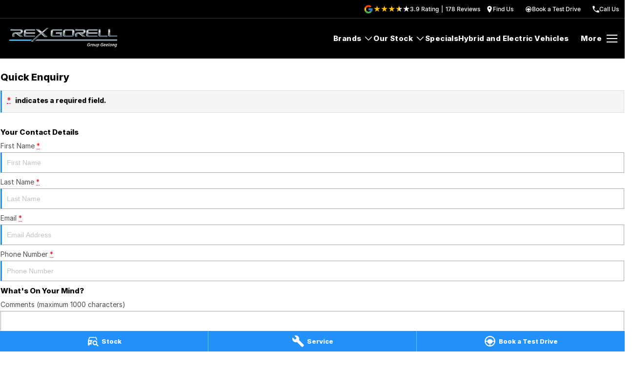

--- FILE ---
content_type: text/html; charset=UTF-8
request_url: https://www.rexgorell.com.au/general-enquiry/
body_size: 36595
content:
<!DOCTYPE html><html lang="en" data-imotor-site="true"><head><meta charSet="utf-8"/><meta http-equiv="x-ua-compatible" content="ie=edge"/><meta name="viewport" content="width=device-width, initial-scale=1, shrink-to-fit=no"/><meta name="generator" content="Gatsby 5.14.6"/><meta name="description" content="Save Thousands on a huge range of new and quality used cars in Geelong, Victoria. Search for Used cars in Geelong, Melbourne, Torquay - learn more." data-gatsby-head="true"/><meta name="x-powered-by" content="iMotor" data-gatsby-head="true"/><meta name="version" content="3.1.13" data-gatsby-head="true"/><meta name="published" content="Thu Jan 22 2026 03:23:54 GMT+0000 (Coordinated Universal Time)" data-gatsby-head="true"/><meta name="google-site-verification" content="B6xnuu552JmetGtd4rJfMA-HYnTFeXjsuRa0wYay4Js" data-gatsby-head="true"/><meta property="og:url" content="https://www.rexgorell.com.au/general-enquiry/" data-gatsby-head="true"/><meta property="og:site_name" content="Rex Gorell Group" data-gatsby-head="true"/><meta property="og:title" content="Welcome to Rex Gorell Group - Geelong, VIC" data-gatsby-head="true"/><meta property="og:description" content="Save Thousands on a huge range of new and quality used cars in Geelong, Victoria. Search for Used cars in Geelong, Melbourne, Torquay - learn more." data-gatsby-head="true"/><meta property="og:type" content="website" data-gatsby-head="true"/><meta property="twitter:card" content="summary" data-gatsby-head="true"/><meta property="twitter:creator" content="Rex Gorell Group" data-gatsby-head="true"/><meta property="twitter:title" content="Welcome to Rex Gorell Group - Geelong, VIC" data-gatsby-head="true"/><meta property="twitter:description" content="Save Thousands on a huge range of new and quality used cars in Geelong, Victoria. Search for Used cars in Geelong, Melbourne, Torquay - learn more." data-gatsby-head="true"/><style data-href="/styles.e6ba974d66e813361939.css" data-identity="gatsby-global-css">@charset "UTF-8";.react-datepicker__month-read-view--down-arrow,.react-datepicker__month-year-read-view--down-arrow,.react-datepicker__navigation-icon:before,.react-datepicker__year-read-view--down-arrow{border-color:#ccc;border-style:solid;border-width:3px 3px 0 0;content:"";display:block;height:9px;position:absolute;top:6px;width:9px}.react-datepicker-wrapper{border:0;display:inline-block;padding:0}.react-datepicker{background-color:#fff;border:1px solid #aeaeae;border-radius:.3rem;color:#000;display:inline-block;font-family:Helvetica Neue,helvetica,arial,sans-serif;font-size:.8rem;line-height:normal;position:relative}.react-datepicker--time-only .react-datepicker__time-container{border-left:0}.react-datepicker--time-only .react-datepicker__time,.react-datepicker--time-only .react-datepicker__time-box{border-bottom-left-radius:.3rem;border-bottom-right-radius:.3rem}.react-datepicker-popper{line-height:0;z-index:1}.react-datepicker-popper .react-datepicker__triangle{stroke:#aeaeae}.react-datepicker-popper[data-placement^=bottom] .react-datepicker__triangle{fill:#f0f0f0;color:#f0f0f0}.react-datepicker-popper[data-placement^=top] .react-datepicker__triangle{fill:#fff;color:#fff}.react-datepicker__header{background-color:#f0f0f0;border-bottom:1px solid #aeaeae;border-top-left-radius:.3rem;padding:8px 0;position:relative;text-align:center}.react-datepicker__header--time{padding-bottom:8px;padding-left:5px;padding-right:5px}.react-datepicker__header--time:not(.react-datepicker__header--time--only){border-top-left-radius:0}.react-datepicker__header:not(.react-datepicker__header--has-time-select){border-top-right-radius:.3rem}.react-datepicker__month-dropdown-container--scroll,.react-datepicker__month-dropdown-container--select,.react-datepicker__month-year-dropdown-container--scroll,.react-datepicker__month-year-dropdown-container--select,.react-datepicker__year-dropdown-container--scroll,.react-datepicker__year-dropdown-container--select{display:inline-block;margin:0 15px}.react-datepicker-time__header,.react-datepicker-year-header,.react-datepicker__current-month{color:#000;font-size:.944rem;font-weight:700;margin-top:0}h2.react-datepicker__current-month{margin:0;padding:0}.react-datepicker-time__header{overflow:hidden;text-overflow:ellipsis;white-space:nowrap}.react-datepicker__navigation{align-items:center;background:none;border:none;cursor:pointer;display:flex;height:32px;justify-content:center;overflow:hidden;padding:0;position:absolute;text-align:center;text-indent:-999em;top:2px;width:32px;z-index:1}.react-datepicker__navigation--previous{left:2px}.react-datepicker__navigation--next{right:2px}.react-datepicker__navigation--next--with-time:not(.react-datepicker__navigation--next--with-today-button){right:85px}.react-datepicker__navigation--years{display:block;margin-left:auto;margin-right:auto;position:relative;top:0}.react-datepicker__navigation--years-previous{top:4px}.react-datepicker__navigation--years-upcoming{top:-4px}.react-datepicker__navigation:hover :before{border-color:#a6a6a6}.react-datepicker__navigation-icon{font-size:20px;position:relative;top:-1px;width:0}.react-datepicker__navigation-icon--next{left:-2px}.react-datepicker__navigation-icon--next:before{left:-7px;transform:rotate(45deg)}.react-datepicker__navigation-icon--previous{right:-2px}.react-datepicker__navigation-icon--previous:before{right:-7px;transform:rotate(225deg)}.react-datepicker__month-container{float:left}.react-datepicker__year{margin:.4rem;text-align:center}.react-datepicker__year-wrapper{display:flex;flex-wrap:wrap;max-width:180px}.react-datepicker__year .react-datepicker__year-text{display:inline-block;margin:2px;width:4rem}.react-datepicker__month{margin:.4rem;text-align:center}.react-datepicker__month .react-datepicker__month-text,.react-datepicker__month .react-datepicker__quarter-text{display:inline-block;margin:2px;width:4rem}.react-datepicker__input-time-container{clear:both;float:left;margin:5px 0 10px 15px;text-align:left;width:100%}.react-datepicker__input-time-container .react-datepicker-time__caption,.react-datepicker__input-time-container .react-datepicker-time__input-container{display:inline-block}.react-datepicker__input-time-container .react-datepicker-time__input-container .react-datepicker-time__input{display:inline-block;margin-left:10px}.react-datepicker__input-time-container .react-datepicker-time__input-container .react-datepicker-time__input input{width:auto}.react-datepicker__input-time-container .react-datepicker-time__input-container .react-datepicker-time__input input[type=time]::-webkit-inner-spin-button,.react-datepicker__input-time-container .react-datepicker-time__input-container .react-datepicker-time__input input[type=time]::-webkit-outer-spin-button{-webkit-appearance:none;margin:0}.react-datepicker__input-time-container .react-datepicker-time__input-container .react-datepicker-time__input input[type=time]{-moz-appearance:textfield}.react-datepicker__input-time-container .react-datepicker-time__input-container .react-datepicker-time__delimiter{display:inline-block;margin-left:5px}.react-datepicker__time-container{border-left:1px solid #aeaeae;float:right;width:85px}.react-datepicker__time-container--with-today-button{border:1px solid #aeaeae;border-radius:.3rem;display:inline;position:absolute;right:-87px;top:0}.react-datepicker__time-container .react-datepicker__time{background:#fff;border-bottom-right-radius:.3rem;position:relative}.react-datepicker__time-container .react-datepicker__time .react-datepicker__time-box{border-bottom-right-radius:.3rem;margin:0 auto;overflow-x:hidden;text-align:center;width:85px}.react-datepicker__time-container .react-datepicker__time .react-datepicker__time-box ul.react-datepicker__time-list{box-sizing:content-box;height:calc(195px + .85rem);list-style:none;margin:0;overflow-y:scroll;padding-left:0;padding-right:0;width:100%}.react-datepicker__time-container .react-datepicker__time .react-datepicker__time-box ul.react-datepicker__time-list li.react-datepicker__time-list-item{height:30px;padding:5px 10px;white-space:nowrap}.react-datepicker__time-container .react-datepicker__time .react-datepicker__time-box ul.react-datepicker__time-list li.react-datepicker__time-list-item:hover{background-color:#f0f0f0;cursor:pointer}.react-datepicker__time-container .react-datepicker__time .react-datepicker__time-box ul.react-datepicker__time-list li.react-datepicker__time-list-item--selected{background-color:#216ba5;color:#fff;font-weight:700}.react-datepicker__time-container .react-datepicker__time .react-datepicker__time-box ul.react-datepicker__time-list li.react-datepicker__time-list-item--selected:hover{background-color:#216ba5}.react-datepicker__time-container .react-datepicker__time .react-datepicker__time-box ul.react-datepicker__time-list li.react-datepicker__time-list-item--disabled{color:#ccc}.react-datepicker__time-container .react-datepicker__time .react-datepicker__time-box ul.react-datepicker__time-list li.react-datepicker__time-list-item--disabled:hover{background-color:transparent;cursor:default}.react-datepicker__week-number{color:#ccc;display:inline-block;line-height:1.7rem;margin:.166rem;text-align:center;width:1.7rem}.react-datepicker__week-number.react-datepicker__week-number--clickable{cursor:pointer}.react-datepicker__week-number.react-datepicker__week-number--clickable:not(.react-datepicker__week-number--selected,.react-datepicker__week-number--keyboard-selected):hover{background-color:#f0f0f0;border-radius:.3rem}.react-datepicker__week-number--selected{background-color:#216ba5;border-radius:.3rem;color:#fff}.react-datepicker__week-number--selected:hover{background-color:#1d5d90}.react-datepicker__week-number--keyboard-selected{background-color:#2a87d0;border-radius:.3rem;color:#fff}.react-datepicker__week-number--keyboard-selected:hover{background-color:#1d5d90}.react-datepicker__day-names{margin-bottom:-8px;white-space:nowrap}.react-datepicker__week{white-space:nowrap}.react-datepicker__day,.react-datepicker__day-name,.react-datepicker__time-name{color:#000;display:inline-block;line-height:1.7rem;margin:.166rem;text-align:center;width:1.7rem}.react-datepicker__day,.react-datepicker__month-text,.react-datepicker__quarter-text,.react-datepicker__year-text{cursor:pointer}.react-datepicker__day:hover,.react-datepicker__month-text:hover,.react-datepicker__quarter-text:hover,.react-datepicker__year-text:hover{background-color:#f0f0f0;border-radius:.3rem}.react-datepicker__day--today,.react-datepicker__month-text--today,.react-datepicker__quarter-text--today,.react-datepicker__year-text--today{font-weight:700}.react-datepicker__day--highlighted,.react-datepicker__month-text--highlighted,.react-datepicker__quarter-text--highlighted,.react-datepicker__year-text--highlighted{background-color:#3dcc4a;border-radius:.3rem;color:#fff}.react-datepicker__day--highlighted:hover,.react-datepicker__month-text--highlighted:hover,.react-datepicker__quarter-text--highlighted:hover,.react-datepicker__year-text--highlighted:hover{background-color:#32be3f}.react-datepicker__day--highlighted-custom-1,.react-datepicker__month-text--highlighted-custom-1,.react-datepicker__quarter-text--highlighted-custom-1,.react-datepicker__year-text--highlighted-custom-1{color:#f0f}.react-datepicker__day--highlighted-custom-2,.react-datepicker__month-text--highlighted-custom-2,.react-datepicker__quarter-text--highlighted-custom-2,.react-datepicker__year-text--highlighted-custom-2{color:green}.react-datepicker__day--holidays,.react-datepicker__month-text--holidays,.react-datepicker__quarter-text--holidays,.react-datepicker__year-text--holidays{background-color:#ff6803;border-radius:.3rem;color:#fff;position:relative}.react-datepicker__day--holidays .overlay,.react-datepicker__month-text--holidays .overlay,.react-datepicker__quarter-text--holidays .overlay,.react-datepicker__year-text--holidays .overlay{background-color:#333;border-radius:4px;bottom:100%;color:#fff;left:50%;opacity:0;padding:4px;position:absolute;transform:translateX(-50%);transition:visibility 0s,opacity .3s ease-in-out;visibility:hidden;white-space:nowrap}.react-datepicker__day--holidays:hover,.react-datepicker__month-text--holidays:hover,.react-datepicker__quarter-text--holidays:hover,.react-datepicker__year-text--holidays:hover{background-color:#cf5300}.react-datepicker__day--holidays:hover .overlay,.react-datepicker__month-text--holidays:hover .overlay,.react-datepicker__quarter-text--holidays:hover .overlay,.react-datepicker__year-text--holidays:hover .overlay{opacity:1;visibility:visible}.react-datepicker__day--in-range,.react-datepicker__day--in-selecting-range,.react-datepicker__day--selected,.react-datepicker__month-text--in-range,.react-datepicker__month-text--in-selecting-range,.react-datepicker__month-text--selected,.react-datepicker__quarter-text--in-range,.react-datepicker__quarter-text--in-selecting-range,.react-datepicker__quarter-text--selected,.react-datepicker__year-text--in-range,.react-datepicker__year-text--in-selecting-range,.react-datepicker__year-text--selected{background-color:#216ba5;border-radius:.3rem;color:#fff}.react-datepicker__day--in-range:hover,.react-datepicker__day--in-selecting-range:hover,.react-datepicker__day--selected:hover,.react-datepicker__month-text--in-range:hover,.react-datepicker__month-text--in-selecting-range:hover,.react-datepicker__month-text--selected:hover,.react-datepicker__quarter-text--in-range:hover,.react-datepicker__quarter-text--in-selecting-range:hover,.react-datepicker__quarter-text--selected:hover,.react-datepicker__year-text--in-range:hover,.react-datepicker__year-text--in-selecting-range:hover,.react-datepicker__year-text--selected:hover{background-color:#1d5d90}.react-datepicker__day--keyboard-selected,.react-datepicker__month-text--keyboard-selected,.react-datepicker__quarter-text--keyboard-selected,.react-datepicker__year-text--keyboard-selected{background-color:#bad9f1;border-radius:.3rem;color:#000}.react-datepicker__day--keyboard-selected:hover,.react-datepicker__month-text--keyboard-selected:hover,.react-datepicker__quarter-text--keyboard-selected:hover,.react-datepicker__year-text--keyboard-selected:hover{background-color:#1d5d90}.react-datepicker__day--in-selecting-range:not(.react-datepicker__day--in-range,.react-datepicker__month-text--in-range,.react-datepicker__quarter-text--in-range,.react-datepicker__year-text--in-range),.react-datepicker__month-text--in-selecting-range:not(.react-datepicker__day--in-range,.react-datepicker__month-text--in-range,.react-datepicker__quarter-text--in-range,.react-datepicker__year-text--in-range),.react-datepicker__quarter-text--in-selecting-range:not(.react-datepicker__day--in-range,.react-datepicker__month-text--in-range,.react-datepicker__quarter-text--in-range,.react-datepicker__year-text--in-range),.react-datepicker__year-text--in-selecting-range:not(.react-datepicker__day--in-range,.react-datepicker__month-text--in-range,.react-datepicker__quarter-text--in-range,.react-datepicker__year-text--in-range){background-color:rgba(33,107,165,.5)}.react-datepicker__month--selecting-range .react-datepicker__day--in-range:not(.react-datepicker__day--in-selecting-range,.react-datepicker__month-text--in-selecting-range,.react-datepicker__quarter-text--in-selecting-range,.react-datepicker__year-text--in-selecting-range),.react-datepicker__month--selecting-range .react-datepicker__month-text--in-range:not(.react-datepicker__day--in-selecting-range,.react-datepicker__month-text--in-selecting-range,.react-datepicker__quarter-text--in-selecting-range,.react-datepicker__year-text--in-selecting-range),.react-datepicker__month--selecting-range .react-datepicker__quarter-text--in-range:not(.react-datepicker__day--in-selecting-range,.react-datepicker__month-text--in-selecting-range,.react-datepicker__quarter-text--in-selecting-range,.react-datepicker__year-text--in-selecting-range),.react-datepicker__month--selecting-range .react-datepicker__year-text--in-range:not(.react-datepicker__day--in-selecting-range,.react-datepicker__month-text--in-selecting-range,.react-datepicker__quarter-text--in-selecting-range,.react-datepicker__year-text--in-selecting-range),.react-datepicker__year--selecting-range .react-datepicker__day--in-range:not(.react-datepicker__day--in-selecting-range,.react-datepicker__month-text--in-selecting-range,.react-datepicker__quarter-text--in-selecting-range,.react-datepicker__year-text--in-selecting-range),.react-datepicker__year--selecting-range .react-datepicker__month-text--in-range:not(.react-datepicker__day--in-selecting-range,.react-datepicker__month-text--in-selecting-range,.react-datepicker__quarter-text--in-selecting-range,.react-datepicker__year-text--in-selecting-range),.react-datepicker__year--selecting-range .react-datepicker__quarter-text--in-range:not(.react-datepicker__day--in-selecting-range,.react-datepicker__month-text--in-selecting-range,.react-datepicker__quarter-text--in-selecting-range,.react-datepicker__year-text--in-selecting-range),.react-datepicker__year--selecting-range .react-datepicker__year-text--in-range:not(.react-datepicker__day--in-selecting-range,.react-datepicker__month-text--in-selecting-range,.react-datepicker__quarter-text--in-selecting-range,.react-datepicker__year-text--in-selecting-range){background-color:#f0f0f0;color:#000}.react-datepicker__day--disabled,.react-datepicker__month-text--disabled,.react-datepicker__quarter-text--disabled,.react-datepicker__year-text--disabled{color:#ccc;cursor:default}.react-datepicker__day--disabled:hover,.react-datepicker__month-text--disabled:hover,.react-datepicker__quarter-text--disabled:hover,.react-datepicker__year-text--disabled:hover{background-color:transparent}.react-datepicker__day--disabled .overlay,.react-datepicker__month-text--disabled .overlay,.react-datepicker__quarter-text--disabled .overlay,.react-datepicker__year-text--disabled .overlay{background-color:#333;border-radius:4px;bottom:70%;color:#fff;left:50%;opacity:0;padding:4px;position:absolute;transform:translateX(-50%);transition:visibility 0s,opacity .3s ease-in-out;visibility:hidden;white-space:nowrap}.react-datepicker__input-container{display:inline-block;position:relative;width:100%}.react-datepicker__input-container .react-datepicker__calendar-icon{box-sizing:content-box;padding:.5rem;position:absolute}.react-datepicker__view-calendar-icon input{padding:6px 10px 5px 25px}.react-datepicker__month-read-view,.react-datepicker__month-year-read-view,.react-datepicker__year-read-view{border:1px solid transparent;border-radius:.3rem;position:relative}.react-datepicker__month-read-view:hover,.react-datepicker__month-year-read-view:hover,.react-datepicker__year-read-view:hover{cursor:pointer}.react-datepicker__month-read-view:hover .react-datepicker__month-read-view--down-arrow,.react-datepicker__month-read-view:hover .react-datepicker__year-read-view--down-arrow,.react-datepicker__month-year-read-view:hover .react-datepicker__month-read-view--down-arrow,.react-datepicker__month-year-read-view:hover .react-datepicker__year-read-view--down-arrow,.react-datepicker__year-read-view:hover .react-datepicker__month-read-view--down-arrow,.react-datepicker__year-read-view:hover .react-datepicker__year-read-view--down-arrow{border-top-color:#b3b3b3}.react-datepicker__month-read-view--down-arrow,.react-datepicker__month-year-read-view--down-arrow,.react-datepicker__year-read-view--down-arrow{right:-16px;top:0;transform:rotate(135deg)}.react-datepicker__month-dropdown,.react-datepicker__month-year-dropdown,.react-datepicker__year-dropdown{background-color:#f0f0f0;border:1px solid #aeaeae;border-radius:.3rem;left:25%;position:absolute;text-align:center;top:30px;width:50%;z-index:1}.react-datepicker__month-dropdown:hover,.react-datepicker__month-year-dropdown:hover,.react-datepicker__year-dropdown:hover{cursor:pointer}.react-datepicker__month-dropdown--scrollable,.react-datepicker__month-year-dropdown--scrollable,.react-datepicker__year-dropdown--scrollable{height:150px;overflow-y:scroll}.react-datepicker__month-option,.react-datepicker__month-year-option,.react-datepicker__year-option{display:block;line-height:20px;margin-left:auto;margin-right:auto;width:100%}.react-datepicker__month-option:first-of-type,.react-datepicker__month-year-option:first-of-type,.react-datepicker__year-option:first-of-type{border-top-left-radius:.3rem;border-top-right-radius:.3rem}.react-datepicker__month-option:last-of-type,.react-datepicker__month-year-option:last-of-type,.react-datepicker__year-option:last-of-type{border-bottom-left-radius:.3rem;border-bottom-right-radius:.3rem;-webkit-user-select:none;user-select:none}.react-datepicker__month-option:hover,.react-datepicker__month-year-option:hover,.react-datepicker__year-option:hover{background-color:#ccc}.react-datepicker__month-option:hover .react-datepicker__navigation--years-upcoming,.react-datepicker__month-year-option:hover .react-datepicker__navigation--years-upcoming,.react-datepicker__year-option:hover .react-datepicker__navigation--years-upcoming{border-bottom-color:#b3b3b3}.react-datepicker__month-option:hover .react-datepicker__navigation--years-previous,.react-datepicker__month-year-option:hover .react-datepicker__navigation--years-previous,.react-datepicker__year-option:hover .react-datepicker__navigation--years-previous{border-top-color:#b3b3b3}.react-datepicker__month-option--selected,.react-datepicker__month-year-option--selected,.react-datepicker__year-option--selected{left:15px;position:absolute}.react-datepicker__close-icon{background-color:transparent;border:0;cursor:pointer;display:table-cell;height:100%;outline:0;padding:0 6px 0 0;position:absolute;right:0;top:0;vertical-align:middle}.react-datepicker__close-icon:after{background-color:#216ba5;border-radius:50%;color:#fff;content:"×";cursor:pointer;display:table-cell;font-size:12px;height:16px;line-height:1;padding:2px;text-align:center;vertical-align:middle;width:16px}.react-datepicker__close-icon--disabled{cursor:default}.react-datepicker__close-icon--disabled:after{background-color:#ccc;cursor:default}.react-datepicker__today-button{background:#f0f0f0;border-top:1px solid #aeaeae;clear:left;cursor:pointer;font-weight:700;padding:5px 0;text-align:center}.react-datepicker__portal{align-items:center;background-color:rgba(0,0,0,.8);display:flex;height:100vh;justify-content:center;left:0;position:fixed;top:0;width:100vw;z-index:2147483647}.react-datepicker__portal .react-datepicker__day,.react-datepicker__portal .react-datepicker__day-name,.react-datepicker__portal .react-datepicker__time-name{line-height:3rem;width:3rem}@media (max-height:550px),(max-width:400px){.react-datepicker__portal .react-datepicker__day,.react-datepicker__portal .react-datepicker__day-name,.react-datepicker__portal .react-datepicker__time-name{line-height:2rem;width:2rem}}.react-datepicker__portal .react-datepicker-time__header,.react-datepicker__portal .react-datepicker__current-month{font-size:1.44rem}.react-datepicker__children-container{height:auto;margin:.4rem;padding-left:.2rem;padding-right:.2rem;width:13.8rem}.react-datepicker__aria-live{border:0;clip-path:circle(0);height:1px;margin:-1px;overflow:hidden;padding:0;position:absolute;white-space:nowrap;width:1px}.react-datepicker__calendar-icon{height:1em;vertical-align:-.125em;width:1em}.mapboxgl-map{-webkit-tap-highlight-color:rgb(0 0 0/0);font:12px/20px Helvetica Neue,Arial,Helvetica,sans-serif;overflow:hidden;position:relative}.mapboxgl-canvas{left:0;position:absolute;top:0}.mapboxgl-map:-webkit-full-screen{height:100%;width:100%}.mapboxgl-canary{background-color:salmon}.mapboxgl-canvas-container.mapboxgl-interactive,.mapboxgl-ctrl-group button.mapboxgl-ctrl-compass{cursor:grab;-webkit-user-select:none;user-select:none}.mapboxgl-canvas-container.mapboxgl-interactive.mapboxgl-track-pointer{cursor:pointer}.mapboxgl-canvas-container.mapboxgl-interactive:active,.mapboxgl-ctrl-group button.mapboxgl-ctrl-compass:active{cursor:grabbing}.mapboxgl-canvas-container.mapboxgl-touch-zoom-rotate,.mapboxgl-canvas-container.mapboxgl-touch-zoom-rotate .mapboxgl-canvas{touch-action:pan-x pan-y}.mapboxgl-canvas-container.mapboxgl-touch-drag-pan,.mapboxgl-canvas-container.mapboxgl-touch-drag-pan .mapboxgl-canvas{touch-action:pinch-zoom}.mapboxgl-canvas-container.mapboxgl-touch-zoom-rotate.mapboxgl-touch-drag-pan,.mapboxgl-canvas-container.mapboxgl-touch-zoom-rotate.mapboxgl-touch-drag-pan .mapboxgl-canvas{touch-action:none}.mapboxgl-ctrl-bottom-left,.mapboxgl-ctrl-bottom-right,.mapboxgl-ctrl-top-left,.mapboxgl-ctrl-top-right{pointer-events:none;position:absolute;z-index:2}.mapboxgl-ctrl-top-left{left:0;top:0}.mapboxgl-ctrl-top-right{right:0;top:0}.mapboxgl-ctrl-bottom-left{bottom:0;left:0}.mapboxgl-ctrl-bottom-right{bottom:0;right:0}.mapboxgl-ctrl{clear:both;pointer-events:auto;transform:translate(0)}.mapboxgl-ctrl-top-left .mapboxgl-ctrl{float:left;margin:10px 0 0 10px}.mapboxgl-ctrl-top-right .mapboxgl-ctrl{float:right;margin:10px 10px 0 0}.mapboxgl-ctrl-bottom-left .mapboxgl-ctrl{float:left;margin:0 0 10px 10px}.mapboxgl-ctrl-bottom-right .mapboxgl-ctrl{float:right;margin:0 10px 10px 0}.mapboxgl-ctrl-group{background:#fff;border-radius:4px}.mapboxgl-ctrl-group:not(:empty){box-shadow:0 0 0 2px rgba(0,0,0,.1)}@media (-ms-high-contrast:active){.mapboxgl-ctrl-group:not(:empty){box-shadow:0 0 0 2px ButtonText}}.mapboxgl-ctrl-group button{background-color:transparent;border:0;box-sizing:border-box;cursor:pointer;display:block;height:29px;outline:none;overflow:hidden;padding:0;width:29px}.mapboxgl-ctrl-group button+button{border-top:1px solid #ddd}.mapboxgl-ctrl button .mapboxgl-ctrl-icon{background-position:50%;background-repeat:no-repeat;display:block;height:100%;width:100%}@media (-ms-high-contrast:active){.mapboxgl-ctrl-icon{background-color:transparent}.mapboxgl-ctrl-group button+button{border-top:1px solid ButtonText}}.mapboxgl-ctrl-attrib-button:focus,.mapboxgl-ctrl-group button:focus{box-shadow:0 0 2px 2px #0096ff}.mapboxgl-ctrl button:disabled{cursor:not-allowed}.mapboxgl-ctrl button:disabled .mapboxgl-ctrl-icon{opacity:.25}.mapboxgl-ctrl-group button:first-child{border-radius:4px 4px 0 0}.mapboxgl-ctrl-group button:last-child{border-radius:0 0 4px 4px}.mapboxgl-ctrl-group button:only-child{border-radius:inherit}.mapboxgl-ctrl button:not(:disabled):hover{background-color:rgb(0 0 0/5%)}.mapboxgl-ctrl-group button:focus:focus-visible{box-shadow:0 0 2px 2px #0096ff}.mapboxgl-ctrl-group button:focus:not(:focus-visible){box-shadow:none}.mapboxgl-ctrl button.mapboxgl-ctrl-zoom-out .mapboxgl-ctrl-icon{background-image:url("data:image/svg+xml;charset=utf-8,%3Csvg xmlns='http://www.w3.org/2000/svg' fill='%23333' viewBox='0 0 29 29'%3E%3Cpath d='M10 13c-.75 0-1.5.75-1.5 1.5S9.25 16 10 16h9c.75 0 1.5-.75 1.5-1.5S19.75 13 19 13h-9z'/%3E%3C/svg%3E")}.mapboxgl-ctrl button.mapboxgl-ctrl-zoom-in .mapboxgl-ctrl-icon{background-image:url("data:image/svg+xml;charset=utf-8,%3Csvg xmlns='http://www.w3.org/2000/svg' fill='%23333' viewBox='0 0 29 29'%3E%3Cpath d='M14.5 8.5c-.75 0-1.5.75-1.5 1.5v3h-3c-.75 0-1.5.75-1.5 1.5S9.25 16 10 16h3v3c0 .75.75 1.5 1.5 1.5S16 19.75 16 19v-3h3c.75 0 1.5-.75 1.5-1.5S19.75 13 19 13h-3v-3c0-.75-.75-1.5-1.5-1.5z'/%3E%3C/svg%3E")}@media (-ms-high-contrast:active){.mapboxgl-ctrl button.mapboxgl-ctrl-zoom-out .mapboxgl-ctrl-icon{background-image:url("data:image/svg+xml;charset=utf-8,%3Csvg xmlns='http://www.w3.org/2000/svg' fill='%23fff' viewBox='0 0 29 29'%3E%3Cpath d='M10 13c-.75 0-1.5.75-1.5 1.5S9.25 16 10 16h9c.75 0 1.5-.75 1.5-1.5S19.75 13 19 13h-9z'/%3E%3C/svg%3E")}.mapboxgl-ctrl button.mapboxgl-ctrl-zoom-in .mapboxgl-ctrl-icon{background-image:url("data:image/svg+xml;charset=utf-8,%3Csvg xmlns='http://www.w3.org/2000/svg' fill='%23fff' viewBox='0 0 29 29'%3E%3Cpath d='M14.5 8.5c-.75 0-1.5.75-1.5 1.5v3h-3c-.75 0-1.5.75-1.5 1.5S9.25 16 10 16h3v3c0 .75.75 1.5 1.5 1.5S16 19.75 16 19v-3h3c.75 0 1.5-.75 1.5-1.5S19.75 13 19 13h-3v-3c0-.75-.75-1.5-1.5-1.5z'/%3E%3C/svg%3E")}}@media (-ms-high-contrast:black-on-white){.mapboxgl-ctrl button.mapboxgl-ctrl-zoom-out .mapboxgl-ctrl-icon{background-image:url("data:image/svg+xml;charset=utf-8,%3Csvg xmlns='http://www.w3.org/2000/svg' viewBox='0 0 29 29'%3E%3Cpath d='M10 13c-.75 0-1.5.75-1.5 1.5S9.25 16 10 16h9c.75 0 1.5-.75 1.5-1.5S19.75 13 19 13h-9z'/%3E%3C/svg%3E")}.mapboxgl-ctrl button.mapboxgl-ctrl-zoom-in .mapboxgl-ctrl-icon{background-image:url("data:image/svg+xml;charset=utf-8,%3Csvg xmlns='http://www.w3.org/2000/svg' viewBox='0 0 29 29'%3E%3Cpath d='M14.5 8.5c-.75 0-1.5.75-1.5 1.5v3h-3c-.75 0-1.5.75-1.5 1.5S9.25 16 10 16h3v3c0 .75.75 1.5 1.5 1.5S16 19.75 16 19v-3h3c.75 0 1.5-.75 1.5-1.5S19.75 13 19 13h-3v-3c0-.75-.75-1.5-1.5-1.5z'/%3E%3C/svg%3E")}}.mapboxgl-ctrl button.mapboxgl-ctrl-fullscreen .mapboxgl-ctrl-icon{background-image:url("data:image/svg+xml;charset=utf-8,%3Csvg xmlns='http://www.w3.org/2000/svg' fill='%23333' viewBox='0 0 29 29'%3E%3Cpath d='M24 16v5.5c0 1.75-.75 2.5-2.5 2.5H16v-1l3-1.5-4-5.5 1-1 5.5 4 1.5-3h1zM6 16l1.5 3 5.5-4 1 1-4 5.5 3 1.5v1H7.5C5.75 24 5 23.25 5 21.5V16h1zm7-11v1l-3 1.5 4 5.5-1 1-5.5-4L6 13H5V7.5C5 5.75 5.75 5 7.5 5H13zm11 2.5c0-1.75-.75-2.5-2.5-2.5H16v1l3 1.5-4 5.5 1 1 5.5-4 1.5 3h1V7.5z'/%3E%3C/svg%3E")}.mapboxgl-ctrl button.mapboxgl-ctrl-shrink .mapboxgl-ctrl-icon{background-image:url("data:image/svg+xml;charset=utf-8,%3Csvg xmlns='http://www.w3.org/2000/svg' viewBox='0 0 29 29'%3E%3Cpath d='M18.5 16c-1.75 0-2.5.75-2.5 2.5V24h1l1.5-3 5.5 4 1-1-4-5.5 3-1.5v-1h-5.5zM13 18.5c0-1.75-.75-2.5-2.5-2.5H5v1l3 1.5L4 24l1 1 5.5-4 1.5 3h1v-5.5zm3-8c0 1.75.75 2.5 2.5 2.5H24v-1l-3-1.5L25 5l-1-1-5.5 4L17 5h-1v5.5zM10.5 13c1.75 0 2.5-.75 2.5-2.5V5h-1l-1.5 3L5 4 4 5l4 5.5L5 12v1h5.5z'/%3E%3C/svg%3E")}@media (-ms-high-contrast:active){.mapboxgl-ctrl button.mapboxgl-ctrl-fullscreen .mapboxgl-ctrl-icon{background-image:url("data:image/svg+xml;charset=utf-8,%3Csvg xmlns='http://www.w3.org/2000/svg' fill='%23fff' viewBox='0 0 29 29'%3E%3Cpath d='M24 16v5.5c0 1.75-.75 2.5-2.5 2.5H16v-1l3-1.5-4-5.5 1-1 5.5 4 1.5-3h1zM6 16l1.5 3 5.5-4 1 1-4 5.5 3 1.5v1H7.5C5.75 24 5 23.25 5 21.5V16h1zm7-11v1l-3 1.5 4 5.5-1 1-5.5-4L6 13H5V7.5C5 5.75 5.75 5 7.5 5H13zm11 2.5c0-1.75-.75-2.5-2.5-2.5H16v1l3 1.5-4 5.5 1 1 5.5-4 1.5 3h1V7.5z'/%3E%3C/svg%3E")}.mapboxgl-ctrl button.mapboxgl-ctrl-shrink .mapboxgl-ctrl-icon{background-image:url("data:image/svg+xml;charset=utf-8,%3Csvg xmlns='http://www.w3.org/2000/svg' fill='%23fff' viewBox='0 0 29 29'%3E%3Cpath d='M18.5 16c-1.75 0-2.5.75-2.5 2.5V24h1l1.5-3 5.5 4 1-1-4-5.5 3-1.5v-1h-5.5zM13 18.5c0-1.75-.75-2.5-2.5-2.5H5v1l3 1.5L4 24l1 1 5.5-4 1.5 3h1v-5.5zm3-8c0 1.75.75 2.5 2.5 2.5H24v-1l-3-1.5L25 5l-1-1-5.5 4L17 5h-1v5.5zM10.5 13c1.75 0 2.5-.75 2.5-2.5V5h-1l-1.5 3L5 4 4 5l4 5.5L5 12v1h5.5z'/%3E%3C/svg%3E")}}@media (-ms-high-contrast:black-on-white){.mapboxgl-ctrl button.mapboxgl-ctrl-fullscreen .mapboxgl-ctrl-icon{background-image:url("data:image/svg+xml;charset=utf-8,%3Csvg xmlns='http://www.w3.org/2000/svg' viewBox='0 0 29 29'%3E%3Cpath d='M24 16v5.5c0 1.75-.75 2.5-2.5 2.5H16v-1l3-1.5-4-5.5 1-1 5.5 4 1.5-3h1zM6 16l1.5 3 5.5-4 1 1-4 5.5 3 1.5v1H7.5C5.75 24 5 23.25 5 21.5V16h1zm7-11v1l-3 1.5 4 5.5-1 1-5.5-4L6 13H5V7.5C5 5.75 5.75 5 7.5 5H13zm11 2.5c0-1.75-.75-2.5-2.5-2.5H16v1l3 1.5-4 5.5 1 1 5.5-4 1.5 3h1V7.5z'/%3E%3C/svg%3E")}.mapboxgl-ctrl button.mapboxgl-ctrl-shrink .mapboxgl-ctrl-icon{background-image:url("data:image/svg+xml;charset=utf-8,%3Csvg xmlns='http://www.w3.org/2000/svg' viewBox='0 0 29 29'%3E%3Cpath d='M18.5 16c-1.75 0-2.5.75-2.5 2.5V24h1l1.5-3 5.5 4 1-1-4-5.5 3-1.5v-1h-5.5zM13 18.5c0-1.75-.75-2.5-2.5-2.5H5v1l3 1.5L4 24l1 1 5.5-4 1.5 3h1v-5.5zm3-8c0 1.75.75 2.5 2.5 2.5H24v-1l-3-1.5L25 5l-1-1-5.5 4L17 5h-1v5.5zM10.5 13c1.75 0 2.5-.75 2.5-2.5V5h-1l-1.5 3L5 4 4 5l4 5.5L5 12v1h5.5z'/%3E%3C/svg%3E")}}.mapboxgl-ctrl button.mapboxgl-ctrl-compass .mapboxgl-ctrl-icon{background-image:url("data:image/svg+xml;charset=utf-8,%3Csvg xmlns='http://www.w3.org/2000/svg' fill='%23333' viewBox='0 0 29 29'%3E%3Cpath d='m10.5 14 4-8 4 8h-8z'/%3E%3Cpath fill='%23ccc' d='m10.5 16 4 8 4-8h-8z'/%3E%3C/svg%3E")}@media (-ms-high-contrast:active){.mapboxgl-ctrl button.mapboxgl-ctrl-compass .mapboxgl-ctrl-icon{background-image:url("data:image/svg+xml;charset=utf-8,%3Csvg xmlns='http://www.w3.org/2000/svg' fill='%23fff' viewBox='0 0 29 29'%3E%3Cpath d='m10.5 14 4-8 4 8h-8z'/%3E%3Cpath fill='%23999' d='m10.5 16 4 8 4-8h-8z'/%3E%3C/svg%3E")}}@media (-ms-high-contrast:black-on-white){.mapboxgl-ctrl button.mapboxgl-ctrl-compass .mapboxgl-ctrl-icon{background-image:url("data:image/svg+xml;charset=utf-8,%3Csvg xmlns='http://www.w3.org/2000/svg' viewBox='0 0 29 29'%3E%3Cpath d='m10.5 14 4-8 4 8h-8z'/%3E%3Cpath fill='%23ccc' d='m10.5 16 4 8 4-8h-8z'/%3E%3C/svg%3E")}}.mapboxgl-ctrl button.mapboxgl-ctrl-geolocate .mapboxgl-ctrl-icon{background-image:url("data:image/svg+xml;charset=utf-8,%3Csvg xmlns='http://www.w3.org/2000/svg' fill='%23333' viewBox='0 0 20 20'%3E%3Cpath d='M10 4C9 4 9 5 9 5v.1A5 5 0 0 0 5.1 9H5s-1 0-1 1 1 1 1 1h.1A5 5 0 0 0 9 14.9v.1s0 1 1 1 1-1 1-1v-.1a5 5 0 0 0 3.9-3.9h.1s1 0 1-1-1-1-1-1h-.1A5 5 0 0 0 11 5.1V5s0-1-1-1zm0 2.5a3.5 3.5 0 1 1 0 7 3.5 3.5 0 1 1 0-7z'/%3E%3Ccircle cx='10' cy='10' r='2'/%3E%3C/svg%3E")}.mapboxgl-ctrl button.mapboxgl-ctrl-geolocate:disabled .mapboxgl-ctrl-icon{background-image:url("data:image/svg+xml;charset=utf-8,%3Csvg xmlns='http://www.w3.org/2000/svg' fill='%23aaa' viewBox='0 0 20 20'%3E%3Cpath d='M10 4C9 4 9 5 9 5v.1A5 5 0 0 0 5.1 9H5s-1 0-1 1 1 1 1 1h.1A5 5 0 0 0 9 14.9v.1s0 1 1 1 1-1 1-1v-.1a5 5 0 0 0 3.9-3.9h.1s1 0 1-1-1-1-1-1h-.1A5 5 0 0 0 11 5.1V5s0-1-1-1zm0 2.5a3.5 3.5 0 1 1 0 7 3.5 3.5 0 1 1 0-7z'/%3E%3Ccircle cx='10' cy='10' r='2'/%3E%3Cpath fill='red' d='m14 5 1 1-9 9-1-1 9-9z'/%3E%3C/svg%3E")}.mapboxgl-ctrl button.mapboxgl-ctrl-geolocate.mapboxgl-ctrl-geolocate-active .mapboxgl-ctrl-icon{background-image:url("data:image/svg+xml;charset=utf-8,%3Csvg xmlns='http://www.w3.org/2000/svg' fill='%2333b5e5' viewBox='0 0 20 20'%3E%3Cpath d='M10 4C9 4 9 5 9 5v.1A5 5 0 0 0 5.1 9H5s-1 0-1 1 1 1 1 1h.1A5 5 0 0 0 9 14.9v.1s0 1 1 1 1-1 1-1v-.1a5 5 0 0 0 3.9-3.9h.1s1 0 1-1-1-1-1-1h-.1A5 5 0 0 0 11 5.1V5s0-1-1-1zm0 2.5a3.5 3.5 0 1 1 0 7 3.5 3.5 0 1 1 0-7z'/%3E%3Ccircle cx='10' cy='10' r='2'/%3E%3C/svg%3E")}.mapboxgl-ctrl button.mapboxgl-ctrl-geolocate.mapboxgl-ctrl-geolocate-active-error .mapboxgl-ctrl-icon{background-image:url("data:image/svg+xml;charset=utf-8,%3Csvg xmlns='http://www.w3.org/2000/svg' fill='%23e58978' viewBox='0 0 20 20'%3E%3Cpath d='M10 4C9 4 9 5 9 5v.1A5 5 0 0 0 5.1 9H5s-1 0-1 1 1 1 1 1h.1A5 5 0 0 0 9 14.9v.1s0 1 1 1 1-1 1-1v-.1a5 5 0 0 0 3.9-3.9h.1s1 0 1-1-1-1-1-1h-.1A5 5 0 0 0 11 5.1V5s0-1-1-1zm0 2.5a3.5 3.5 0 1 1 0 7 3.5 3.5 0 1 1 0-7z'/%3E%3Ccircle cx='10' cy='10' r='2'/%3E%3C/svg%3E")}.mapboxgl-ctrl button.mapboxgl-ctrl-geolocate.mapboxgl-ctrl-geolocate-background .mapboxgl-ctrl-icon{background-image:url("data:image/svg+xml;charset=utf-8,%3Csvg xmlns='http://www.w3.org/2000/svg' fill='%2333b5e5' viewBox='0 0 20 20'%3E%3Cpath d='M10 4C9 4 9 5 9 5v.1A5 5 0 0 0 5.1 9H5s-1 0-1 1 1 1 1 1h.1A5 5 0 0 0 9 14.9v.1s0 1 1 1 1-1 1-1v-.1a5 5 0 0 0 3.9-3.9h.1s1 0 1-1-1-1-1-1h-.1A5 5 0 0 0 11 5.1V5s0-1-1-1zm0 2.5a3.5 3.5 0 1 1 0 7 3.5 3.5 0 1 1 0-7z'/%3E%3C/svg%3E")}.mapboxgl-ctrl button.mapboxgl-ctrl-geolocate.mapboxgl-ctrl-geolocate-background-error .mapboxgl-ctrl-icon{background-image:url("data:image/svg+xml;charset=utf-8,%3Csvg xmlns='http://www.w3.org/2000/svg' fill='%23e54e33' viewBox='0 0 20 20'%3E%3Cpath d='M10 4C9 4 9 5 9 5v.1A5 5 0 0 0 5.1 9H5s-1 0-1 1 1 1 1 1h.1A5 5 0 0 0 9 14.9v.1s0 1 1 1 1-1 1-1v-.1a5 5 0 0 0 3.9-3.9h.1s1 0 1-1-1-1-1-1h-.1A5 5 0 0 0 11 5.1V5s0-1-1-1zm0 2.5a3.5 3.5 0 1 1 0 7 3.5 3.5 0 1 1 0-7z'/%3E%3C/svg%3E")}.mapboxgl-ctrl button.mapboxgl-ctrl-geolocate.mapboxgl-ctrl-geolocate-waiting .mapboxgl-ctrl-icon{animation:mapboxgl-spin 2s linear infinite}@media (-ms-high-contrast:active){.mapboxgl-ctrl button.mapboxgl-ctrl-geolocate .mapboxgl-ctrl-icon{background-image:url("data:image/svg+xml;charset=utf-8,%3Csvg xmlns='http://www.w3.org/2000/svg' fill='%23fff' viewBox='0 0 20 20'%3E%3Cpath d='M10 4C9 4 9 5 9 5v.1A5 5 0 0 0 5.1 9H5s-1 0-1 1 1 1 1 1h.1A5 5 0 0 0 9 14.9v.1s0 1 1 1 1-1 1-1v-.1a5 5 0 0 0 3.9-3.9h.1s1 0 1-1-1-1-1-1h-.1A5 5 0 0 0 11 5.1V5s0-1-1-1zm0 2.5a3.5 3.5 0 1 1 0 7 3.5 3.5 0 1 1 0-7z'/%3E%3Ccircle cx='10' cy='10' r='2'/%3E%3C/svg%3E")}.mapboxgl-ctrl button.mapboxgl-ctrl-geolocate:disabled .mapboxgl-ctrl-icon{background-image:url("data:image/svg+xml;charset=utf-8,%3Csvg xmlns='http://www.w3.org/2000/svg' fill='%23999' viewBox='0 0 20 20'%3E%3Cpath d='M10 4C9 4 9 5 9 5v.1A5 5 0 0 0 5.1 9H5s-1 0-1 1 1 1 1 1h.1A5 5 0 0 0 9 14.9v.1s0 1 1 1 1-1 1-1v-.1a5 5 0 0 0 3.9-3.9h.1s1 0 1-1-1-1-1-1h-.1A5 5 0 0 0 11 5.1V5s0-1-1-1zm0 2.5a3.5 3.5 0 1 1 0 7 3.5 3.5 0 1 1 0-7z'/%3E%3Ccircle cx='10' cy='10' r='2'/%3E%3Cpath fill='red' d='m14 5 1 1-9 9-1-1 9-9z'/%3E%3C/svg%3E")}.mapboxgl-ctrl button.mapboxgl-ctrl-geolocate.mapboxgl-ctrl-geolocate-active .mapboxgl-ctrl-icon{background-image:url("data:image/svg+xml;charset=utf-8,%3Csvg xmlns='http://www.w3.org/2000/svg' fill='%2333b5e5' viewBox='0 0 20 20'%3E%3Cpath d='M10 4C9 4 9 5 9 5v.1A5 5 0 0 0 5.1 9H5s-1 0-1 1 1 1 1 1h.1A5 5 0 0 0 9 14.9v.1s0 1 1 1 1-1 1-1v-.1a5 5 0 0 0 3.9-3.9h.1s1 0 1-1-1-1-1-1h-.1A5 5 0 0 0 11 5.1V5s0-1-1-1zm0 2.5a3.5 3.5 0 1 1 0 7 3.5 3.5 0 1 1 0-7z'/%3E%3Ccircle cx='10' cy='10' r='2'/%3E%3C/svg%3E")}.mapboxgl-ctrl button.mapboxgl-ctrl-geolocate.mapboxgl-ctrl-geolocate-active-error .mapboxgl-ctrl-icon{background-image:url("data:image/svg+xml;charset=utf-8,%3Csvg xmlns='http://www.w3.org/2000/svg' fill='%23e58978' viewBox='0 0 20 20'%3E%3Cpath d='M10 4C9 4 9 5 9 5v.1A5 5 0 0 0 5.1 9H5s-1 0-1 1 1 1 1 1h.1A5 5 0 0 0 9 14.9v.1s0 1 1 1 1-1 1-1v-.1a5 5 0 0 0 3.9-3.9h.1s1 0 1-1-1-1-1-1h-.1A5 5 0 0 0 11 5.1V5s0-1-1-1zm0 2.5a3.5 3.5 0 1 1 0 7 3.5 3.5 0 1 1 0-7z'/%3E%3Ccircle cx='10' cy='10' r='2'/%3E%3C/svg%3E")}.mapboxgl-ctrl button.mapboxgl-ctrl-geolocate.mapboxgl-ctrl-geolocate-background .mapboxgl-ctrl-icon{background-image:url("data:image/svg+xml;charset=utf-8,%3Csvg xmlns='http://www.w3.org/2000/svg' fill='%2333b5e5' viewBox='0 0 20 20'%3E%3Cpath d='M10 4C9 4 9 5 9 5v.1A5 5 0 0 0 5.1 9H5s-1 0-1 1 1 1 1 1h.1A5 5 0 0 0 9 14.9v.1s0 1 1 1 1-1 1-1v-.1a5 5 0 0 0 3.9-3.9h.1s1 0 1-1-1-1-1-1h-.1A5 5 0 0 0 11 5.1V5s0-1-1-1zm0 2.5a3.5 3.5 0 1 1 0 7 3.5 3.5 0 1 1 0-7z'/%3E%3C/svg%3E")}.mapboxgl-ctrl button.mapboxgl-ctrl-geolocate.mapboxgl-ctrl-geolocate-background-error .mapboxgl-ctrl-icon{background-image:url("data:image/svg+xml;charset=utf-8,%3Csvg xmlns='http://www.w3.org/2000/svg' fill='%23e54e33' viewBox='0 0 20 20'%3E%3Cpath d='M10 4C9 4 9 5 9 5v.1A5 5 0 0 0 5.1 9H5s-1 0-1 1 1 1 1 1h.1A5 5 0 0 0 9 14.9v.1s0 1 1 1 1-1 1-1v-.1a5 5 0 0 0 3.9-3.9h.1s1 0 1-1-1-1-1-1h-.1A5 5 0 0 0 11 5.1V5s0-1-1-1zm0 2.5a3.5 3.5 0 1 1 0 7 3.5 3.5 0 1 1 0-7z'/%3E%3C/svg%3E")}}@media (-ms-high-contrast:black-on-white){.mapboxgl-ctrl button.mapboxgl-ctrl-geolocate .mapboxgl-ctrl-icon{background-image:url("data:image/svg+xml;charset=utf-8,%3Csvg xmlns='http://www.w3.org/2000/svg' viewBox='0 0 20 20'%3E%3Cpath d='M10 4C9 4 9 5 9 5v.1A5 5 0 0 0 5.1 9H5s-1 0-1 1 1 1 1 1h.1A5 5 0 0 0 9 14.9v.1s0 1 1 1 1-1 1-1v-.1a5 5 0 0 0 3.9-3.9h.1s1 0 1-1-1-1-1-1h-.1A5 5 0 0 0 11 5.1V5s0-1-1-1zm0 2.5a3.5 3.5 0 1 1 0 7 3.5 3.5 0 1 1 0-7z'/%3E%3Ccircle cx='10' cy='10' r='2'/%3E%3C/svg%3E")}.mapboxgl-ctrl button.mapboxgl-ctrl-geolocate:disabled .mapboxgl-ctrl-icon{background-image:url("data:image/svg+xml;charset=utf-8,%3Csvg xmlns='http://www.w3.org/2000/svg' fill='%23666' viewBox='0 0 20 20'%3E%3Cpath d='M10 4C9 4 9 5 9 5v.1A5 5 0 0 0 5.1 9H5s-1 0-1 1 1 1 1 1h.1A5 5 0 0 0 9 14.9v.1s0 1 1 1 1-1 1-1v-.1a5 5 0 0 0 3.9-3.9h.1s1 0 1-1-1-1-1-1h-.1A5 5 0 0 0 11 5.1V5s0-1-1-1zm0 2.5a3.5 3.5 0 1 1 0 7 3.5 3.5 0 1 1 0-7z'/%3E%3Ccircle cx='10' cy='10' r='2'/%3E%3Cpath fill='red' d='m14 5 1 1-9 9-1-1 9-9z'/%3E%3C/svg%3E")}}@keyframes mapboxgl-spin{0%{transform:rotate(0deg)}to{transform:rotate(1turn)}}a.mapboxgl-ctrl-logo{background-image:url("data:image/svg+xml;charset=utf-8,%3Csvg xmlns='http://www.w3.org/2000/svg' xmlns:xlink='http://www.w3.org/1999/xlink' fill-rule='evenodd' viewBox='0 0 88 23'%3E%3Cdefs%3E%3Cpath id='prefix__a' d='M11.5 2.25c5.105 0 9.25 4.145 9.25 9.25s-4.145 9.25-9.25 9.25-9.25-4.145-9.25-9.25 4.145-9.25 9.25-9.25zM6.997 15.983c-.051-.338-.828-5.802 2.233-8.873a4.395 4.395 0 0 1 3.13-1.28c1.27 0 2.49.51 3.39 1.42.91.9 1.42 2.12 1.42 3.39 0 1.18-.449 2.301-1.28 3.13C12.72 16.93 7 16 7 16l-.003-.017zM15.3 10.5l-2 .8-.8 2-.8-2-2-.8 2-.8.8-2 .8 2 2 .8z'/%3E%3Cpath id='prefix__b' d='M50.63 8c.13 0 .23.1.23.23V9c.7-.76 1.7-1.18 2.73-1.18 2.17 0 3.95 1.85 3.95 4.17s-1.77 4.19-3.94 4.19c-1.04 0-2.03-.43-2.74-1.18v3.77c0 .13-.1.23-.23.23h-1.4c-.13 0-.23-.1-.23-.23V8.23c0-.12.1-.23.23-.23h1.4zm-3.86.01c.01 0 .01 0 .01-.01.13 0 .22.1.22.22v7.55c0 .12-.1.23-.23.23h-1.4c-.13 0-.23-.1-.23-.23V15c-.7.76-1.69 1.19-2.73 1.19-2.17 0-3.94-1.87-3.94-4.19 0-2.32 1.77-4.19 3.94-4.19 1.03 0 2.02.43 2.73 1.18v-.75c0-.12.1-.23.23-.23h1.4zm26.375-.19a4.24 4.24 0 0 0-4.16 3.29c-.13.59-.13 1.19 0 1.77a4.233 4.233 0 0 0 4.17 3.3c2.35 0 4.26-1.87 4.26-4.19 0-2.32-1.9-4.17-4.27-4.17zM60.63 5c.13 0 .23.1.23.23v3.76c.7-.76 1.7-1.18 2.73-1.18 1.88 0 3.45 1.4 3.84 3.28.13.59.13 1.2 0 1.8-.39 1.88-1.96 3.29-3.84 3.29-1.03 0-2.02-.43-2.73-1.18v.77c0 .12-.1.23-.23.23h-1.4c-.13 0-.23-.1-.23-.23V5.23c0-.12.1-.23.23-.23h1.4zm-34 11h-1.4c-.13 0-.23-.11-.23-.23V8.22c.01-.13.1-.22.23-.22h1.4c.13 0 .22.11.23.22v.68c.5-.68 1.3-1.09 2.16-1.1h.03c1.09 0 2.09.6 2.6 1.55.45-.95 1.4-1.55 2.44-1.56 1.62 0 2.93 1.25 2.9 2.78l.03 5.2c0 .13-.1.23-.23.23h-1.41c-.13 0-.23-.11-.23-.23v-4.59c0-.98-.74-1.71-1.62-1.71-.8 0-1.46.7-1.59 1.62l.01 4.68c0 .13-.11.23-.23.23h-1.41c-.13 0-.23-.11-.23-.23v-4.59c0-.98-.74-1.71-1.62-1.71-.85 0-1.54.79-1.6 1.8v4.5c0 .13-.1.23-.23.23zm53.615 0h-1.61c-.04 0-.08-.01-.12-.03-.09-.06-.13-.19-.06-.28l2.43-3.71-2.39-3.65a.213.213 0 0 1-.03-.12c0-.12.09-.21.21-.21h1.61c.13 0 .24.06.3.17l1.41 2.37 1.4-2.37a.34.34 0 0 1 .3-.17h1.6c.04 0 .08.01.12.03.09.06.13.19.06.28l-2.37 3.65 2.43 3.7c0 .05.01.09.01.13 0 .12-.09.21-.21.21h-1.61c-.13 0-.24-.06-.3-.17l-1.44-2.42-1.44 2.42a.34.34 0 0 1-.3.17zm-7.12-1.49c-1.33 0-2.42-1.12-2.42-2.51 0-1.39 1.08-2.52 2.42-2.52 1.33 0 2.42 1.12 2.42 2.51 0 1.39-1.08 2.51-2.42 2.52zm-19.865 0c-1.32 0-2.39-1.11-2.42-2.48v-.07c.02-1.38 1.09-2.49 2.4-2.49 1.32 0 2.41 1.12 2.41 2.51 0 1.39-1.07 2.52-2.39 2.53zm-8.11-2.48c-.01 1.37-1.09 2.47-2.41 2.47s-2.42-1.12-2.42-2.51c0-1.39 1.08-2.52 2.4-2.52 1.33 0 2.39 1.11 2.41 2.48l.02.08zm18.12 2.47c-1.32 0-2.39-1.11-2.41-2.48v-.06c.02-1.38 1.09-2.48 2.41-2.48s2.42 1.12 2.42 2.51c0 1.39-1.09 2.51-2.42 2.51z'/%3E%3C/defs%3E%3Cmask id='prefix__c'%3E%3Crect width='100%25' height='100%25' fill='%23fff'/%3E%3Cuse xlink:href='%23prefix__a'/%3E%3Cuse xlink:href='%23prefix__b'/%3E%3C/mask%3E%3Cg stroke='%23000' stroke-width='3' opacity='.3'%3E%3Ccircle cx='11.5' cy='11.5' r='9.25' mask='url(%23prefix__c)'/%3E%3Cuse xlink:href='%23prefix__b' mask='url(%23prefix__c)'/%3E%3C/g%3E%3Cg fill='%23fff' opacity='.9'%3E%3Cuse xlink:href='%23prefix__a'/%3E%3Cuse xlink:href='%23prefix__b'/%3E%3C/g%3E%3C/svg%3E");background-repeat:no-repeat;cursor:pointer;display:block;height:23px;margin:0 0 -4px -4px;overflow:hidden;width:88px}a.mapboxgl-ctrl-logo.mapboxgl-compact{width:23px}@media (-ms-high-contrast:active){a.mapboxgl-ctrl-logo{background-color:transparent;background-image:url("data:image/svg+xml;charset=utf-8,%3Csvg xmlns='http://www.w3.org/2000/svg' xmlns:xlink='http://www.w3.org/1999/xlink' fill-rule='evenodd' viewBox='0 0 88 23'%3E%3Cdefs%3E%3Cpath id='prefix__a' d='M11.5 2.25c5.105 0 9.25 4.145 9.25 9.25s-4.145 9.25-9.25 9.25-9.25-4.145-9.25-9.25 4.145-9.25 9.25-9.25zM6.997 15.983c-.051-.338-.828-5.802 2.233-8.873a4.395 4.395 0 0 1 3.13-1.28c1.27 0 2.49.51 3.39 1.42.91.9 1.42 2.12 1.42 3.39 0 1.18-.449 2.301-1.28 3.13C12.72 16.93 7 16 7 16l-.003-.017zM15.3 10.5l-2 .8-.8 2-.8-2-2-.8 2-.8.8-2 .8 2 2 .8z'/%3E%3Cpath id='prefix__b' d='M50.63 8c.13 0 .23.1.23.23V9c.7-.76 1.7-1.18 2.73-1.18 2.17 0 3.95 1.85 3.95 4.17s-1.77 4.19-3.94 4.19c-1.04 0-2.03-.43-2.74-1.18v3.77c0 .13-.1.23-.23.23h-1.4c-.13 0-.23-.1-.23-.23V8.23c0-.12.1-.23.23-.23h1.4zm-3.86.01c.01 0 .01 0 .01-.01.13 0 .22.1.22.22v7.55c0 .12-.1.23-.23.23h-1.4c-.13 0-.23-.1-.23-.23V15c-.7.76-1.69 1.19-2.73 1.19-2.17 0-3.94-1.87-3.94-4.19 0-2.32 1.77-4.19 3.94-4.19 1.03 0 2.02.43 2.73 1.18v-.75c0-.12.1-.23.23-.23h1.4zm26.375-.19a4.24 4.24 0 0 0-4.16 3.29c-.13.59-.13 1.19 0 1.77a4.233 4.233 0 0 0 4.17 3.3c2.35 0 4.26-1.87 4.26-4.19 0-2.32-1.9-4.17-4.27-4.17zM60.63 5c.13 0 .23.1.23.23v3.76c.7-.76 1.7-1.18 2.73-1.18 1.88 0 3.45 1.4 3.84 3.28.13.59.13 1.2 0 1.8-.39 1.88-1.96 3.29-3.84 3.29-1.03 0-2.02-.43-2.73-1.18v.77c0 .12-.1.23-.23.23h-1.4c-.13 0-.23-.1-.23-.23V5.23c0-.12.1-.23.23-.23h1.4zm-34 11h-1.4c-.13 0-.23-.11-.23-.23V8.22c.01-.13.1-.22.23-.22h1.4c.13 0 .22.11.23.22v.68c.5-.68 1.3-1.09 2.16-1.1h.03c1.09 0 2.09.6 2.6 1.55.45-.95 1.4-1.55 2.44-1.56 1.62 0 2.93 1.25 2.9 2.78l.03 5.2c0 .13-.1.23-.23.23h-1.41c-.13 0-.23-.11-.23-.23v-4.59c0-.98-.74-1.71-1.62-1.71-.8 0-1.46.7-1.59 1.62l.01 4.68c0 .13-.11.23-.23.23h-1.41c-.13 0-.23-.11-.23-.23v-4.59c0-.98-.74-1.71-1.62-1.71-.85 0-1.54.79-1.6 1.8v4.5c0 .13-.1.23-.23.23zm53.615 0h-1.61c-.04 0-.08-.01-.12-.03-.09-.06-.13-.19-.06-.28l2.43-3.71-2.39-3.65a.213.213 0 0 1-.03-.12c0-.12.09-.21.21-.21h1.61c.13 0 .24.06.3.17l1.41 2.37 1.4-2.37a.34.34 0 0 1 .3-.17h1.6c.04 0 .08.01.12.03.09.06.13.19.06.28l-2.37 3.65 2.43 3.7c0 .05.01.09.01.13 0 .12-.09.21-.21.21h-1.61c-.13 0-.24-.06-.3-.17l-1.44-2.42-1.44 2.42a.34.34 0 0 1-.3.17zm-7.12-1.49c-1.33 0-2.42-1.12-2.42-2.51 0-1.39 1.08-2.52 2.42-2.52 1.33 0 2.42 1.12 2.42 2.51 0 1.39-1.08 2.51-2.42 2.52zm-19.865 0c-1.32 0-2.39-1.11-2.42-2.48v-.07c.02-1.38 1.09-2.49 2.4-2.49 1.32 0 2.41 1.12 2.41 2.51 0 1.39-1.07 2.52-2.39 2.53zm-8.11-2.48c-.01 1.37-1.09 2.47-2.41 2.47s-2.42-1.12-2.42-2.51c0-1.39 1.08-2.52 2.4-2.52 1.33 0 2.39 1.11 2.41 2.48l.02.08zm18.12 2.47c-1.32 0-2.39-1.11-2.41-2.48v-.06c.02-1.38 1.09-2.48 2.41-2.48s2.42 1.12 2.42 2.51c0 1.39-1.09 2.51-2.42 2.51z'/%3E%3C/defs%3E%3Cmask id='prefix__c'%3E%3Crect width='100%25' height='100%25' fill='%23fff'/%3E%3Cuse xlink:href='%23prefix__a'/%3E%3Cuse xlink:href='%23prefix__b'/%3E%3C/mask%3E%3Cg stroke='%23000' stroke-width='3'%3E%3Ccircle cx='11.5' cy='11.5' r='9.25' mask='url(%23prefix__c)'/%3E%3Cuse xlink:href='%23prefix__b' mask='url(%23prefix__c)'/%3E%3C/g%3E%3Cg fill='%23fff'%3E%3Cuse xlink:href='%23prefix__a'/%3E%3Cuse xlink:href='%23prefix__b'/%3E%3C/g%3E%3C/svg%3E")}}@media (-ms-high-contrast:black-on-white){a.mapboxgl-ctrl-logo{background-image:url("data:image/svg+xml;charset=utf-8,%3Csvg xmlns='http://www.w3.org/2000/svg' xmlns:xlink='http://www.w3.org/1999/xlink' fill-rule='evenodd' viewBox='0 0 88 23'%3E%3Cdefs%3E%3Cpath id='prefix__a' d='M11.5 2.25c5.105 0 9.25 4.145 9.25 9.25s-4.145 9.25-9.25 9.25-9.25-4.145-9.25-9.25 4.145-9.25 9.25-9.25zM6.997 15.983c-.051-.338-.828-5.802 2.233-8.873a4.395 4.395 0 0 1 3.13-1.28c1.27 0 2.49.51 3.39 1.42.91.9 1.42 2.12 1.42 3.39 0 1.18-.449 2.301-1.28 3.13C12.72 16.93 7 16 7 16l-.003-.017zM15.3 10.5l-2 .8-.8 2-.8-2-2-.8 2-.8.8-2 .8 2 2 .8z'/%3E%3Cpath id='prefix__b' d='M50.63 8c.13 0 .23.1.23.23V9c.7-.76 1.7-1.18 2.73-1.18 2.17 0 3.95 1.85 3.95 4.17s-1.77 4.19-3.94 4.19c-1.04 0-2.03-.43-2.74-1.18v3.77c0 .13-.1.23-.23.23h-1.4c-.13 0-.23-.1-.23-.23V8.23c0-.12.1-.23.23-.23h1.4zm-3.86.01c.01 0 .01 0 .01-.01.13 0 .22.1.22.22v7.55c0 .12-.1.23-.23.23h-1.4c-.13 0-.23-.1-.23-.23V15c-.7.76-1.69 1.19-2.73 1.19-2.17 0-3.94-1.87-3.94-4.19 0-2.32 1.77-4.19 3.94-4.19 1.03 0 2.02.43 2.73 1.18v-.75c0-.12.1-.23.23-.23h1.4zm26.375-.19a4.24 4.24 0 0 0-4.16 3.29c-.13.59-.13 1.19 0 1.77a4.233 4.233 0 0 0 4.17 3.3c2.35 0 4.26-1.87 4.26-4.19 0-2.32-1.9-4.17-4.27-4.17zM60.63 5c.13 0 .23.1.23.23v3.76c.7-.76 1.7-1.18 2.73-1.18 1.88 0 3.45 1.4 3.84 3.28.13.59.13 1.2 0 1.8-.39 1.88-1.96 3.29-3.84 3.29-1.03 0-2.02-.43-2.73-1.18v.77c0 .12-.1.23-.23.23h-1.4c-.13 0-.23-.1-.23-.23V5.23c0-.12.1-.23.23-.23h1.4zm-34 11h-1.4c-.13 0-.23-.11-.23-.23V8.22c.01-.13.1-.22.23-.22h1.4c.13 0 .22.11.23.22v.68c.5-.68 1.3-1.09 2.16-1.1h.03c1.09 0 2.09.6 2.6 1.55.45-.95 1.4-1.55 2.44-1.56 1.62 0 2.93 1.25 2.9 2.78l.03 5.2c0 .13-.1.23-.23.23h-1.41c-.13 0-.23-.11-.23-.23v-4.59c0-.98-.74-1.71-1.62-1.71-.8 0-1.46.7-1.59 1.62l.01 4.68c0 .13-.11.23-.23.23h-1.41c-.13 0-.23-.11-.23-.23v-4.59c0-.98-.74-1.71-1.62-1.71-.85 0-1.54.79-1.6 1.8v4.5c0 .13-.1.23-.23.23zm53.615 0h-1.61c-.04 0-.08-.01-.12-.03-.09-.06-.13-.19-.06-.28l2.43-3.71-2.39-3.65a.213.213 0 0 1-.03-.12c0-.12.09-.21.21-.21h1.61c.13 0 .24.06.3.17l1.41 2.37 1.4-2.37a.34.34 0 0 1 .3-.17h1.6c.04 0 .08.01.12.03.09.06.13.19.06.28l-2.37 3.65 2.43 3.7c0 .05.01.09.01.13 0 .12-.09.21-.21.21h-1.61c-.13 0-.24-.06-.3-.17l-1.44-2.42-1.44 2.42a.34.34 0 0 1-.3.17zm-7.12-1.49c-1.33 0-2.42-1.12-2.42-2.51 0-1.39 1.08-2.52 2.42-2.52 1.33 0 2.42 1.12 2.42 2.51 0 1.39-1.08 2.51-2.42 2.52zm-19.865 0c-1.32 0-2.39-1.11-2.42-2.48v-.07c.02-1.38 1.09-2.49 2.4-2.49 1.32 0 2.41 1.12 2.41 2.51 0 1.39-1.07 2.52-2.39 2.53zm-8.11-2.48c-.01 1.37-1.09 2.47-2.41 2.47s-2.42-1.12-2.42-2.51c0-1.39 1.08-2.52 2.4-2.52 1.33 0 2.39 1.11 2.41 2.48l.02.08zm18.12 2.47c-1.32 0-2.39-1.11-2.41-2.48v-.06c.02-1.38 1.09-2.48 2.41-2.48s2.42 1.12 2.42 2.51c0 1.39-1.09 2.51-2.42 2.51z'/%3E%3C/defs%3E%3Cmask id='prefix__c'%3E%3Crect width='100%25' height='100%25' fill='%23fff'/%3E%3Cuse xlink:href='%23prefix__a'/%3E%3Cuse xlink:href='%23prefix__b'/%3E%3C/mask%3E%3Cg fill='%23fff' stroke='%23fff' stroke-width='3'%3E%3Ccircle cx='11.5' cy='11.5' r='9.25' mask='url(%23prefix__c)'/%3E%3Cuse xlink:href='%23prefix__b' mask='url(%23prefix__c)'/%3E%3C/g%3E%3Cg%3E%3Cuse xlink:href='%23prefix__a'/%3E%3Cuse xlink:href='%23prefix__b'/%3E%3C/g%3E%3C/svg%3E")}}.mapboxgl-ctrl.mapboxgl-ctrl-attrib{background-color:hsla(0,0%,100%,.5);margin:0;padding:0 5px}@media screen{.mapboxgl-ctrl-attrib.mapboxgl-compact{background-color:#fff;border-radius:12px;box-sizing:content-box;margin:10px;min-height:20px;padding:2px 24px 2px 0;position:relative}.mapboxgl-ctrl-attrib.mapboxgl-compact-show{padding:2px 28px 2px 8px;visibility:visible}.mapboxgl-ctrl-bottom-left>.mapboxgl-ctrl-attrib.mapboxgl-compact-show,.mapboxgl-ctrl-top-left>.mapboxgl-ctrl-attrib.mapboxgl-compact-show{border-radius:12px;padding:2px 8px 2px 28px}.mapboxgl-ctrl-attrib.mapboxgl-compact .mapboxgl-ctrl-attrib-inner{display:none}.mapboxgl-ctrl-attrib-button{background-color:hsla(0,0%,100%,.5);background-image:url("data:image/svg+xml;charset=utf-8,%3Csvg xmlns='http://www.w3.org/2000/svg' fill-rule='evenodd' viewBox='0 0 20 20'%3E%3Cpath d='M4 10a6 6 0 1 0 12 0 6 6 0 1 0-12 0m5-3a1 1 0 1 0 2 0 1 1 0 1 0-2 0m0 3a1 1 0 1 1 2 0v3a1 1 0 1 1-2 0'/%3E%3C/svg%3E");border:0;border-radius:12px;box-sizing:border-box;cursor:pointer;display:none;height:24px;outline:none;position:absolute;right:0;top:0;width:24px}.mapboxgl-ctrl-bottom-left .mapboxgl-ctrl-attrib-button,.mapboxgl-ctrl-top-left .mapboxgl-ctrl-attrib-button{left:0}.mapboxgl-ctrl-attrib.mapboxgl-compact .mapboxgl-ctrl-attrib-button,.mapboxgl-ctrl-attrib.mapboxgl-compact-show .mapboxgl-ctrl-attrib-inner{display:block}.mapboxgl-ctrl-attrib.mapboxgl-compact-show .mapboxgl-ctrl-attrib-button{background-color:rgb(0 0 0/5%)}.mapboxgl-ctrl-bottom-right>.mapboxgl-ctrl-attrib.mapboxgl-compact:after{bottom:0;right:0}.mapboxgl-ctrl-top-right>.mapboxgl-ctrl-attrib.mapboxgl-compact:after{right:0;top:0}.mapboxgl-ctrl-top-left>.mapboxgl-ctrl-attrib.mapboxgl-compact:after{left:0;top:0}.mapboxgl-ctrl-bottom-left>.mapboxgl-ctrl-attrib.mapboxgl-compact:after{bottom:0;left:0}}@media screen and (-ms-high-contrast:active){.mapboxgl-ctrl-attrib.mapboxgl-compact:after{background-image:url("data:image/svg+xml;charset=utf-8,%3Csvg xmlns='http://www.w3.org/2000/svg' fill='%23fff' fill-rule='evenodd' viewBox='0 0 20 20'%3E%3Cpath d='M4 10a6 6 0 1 0 12 0 6 6 0 1 0-12 0m5-3a1 1 0 1 0 2 0 1 1 0 1 0-2 0m0 3a1 1 0 1 1 2 0v3a1 1 0 1 1-2 0'/%3E%3C/svg%3E")}}@media screen and (-ms-high-contrast:black-on-white){.mapboxgl-ctrl-attrib.mapboxgl-compact:after{background-image:url("data:image/svg+xml;charset=utf-8,%3Csvg xmlns='http://www.w3.org/2000/svg' fill-rule='evenodd' viewBox='0 0 20 20'%3E%3Cpath d='M4 10a6 6 0 1 0 12 0 6 6 0 1 0-12 0m5-3a1 1 0 1 0 2 0 1 1 0 1 0-2 0m0 3a1 1 0 1 1 2 0v3a1 1 0 1 1-2 0'/%3E%3C/svg%3E")}}.mapboxgl-ctrl-attrib a{color:rgba(0,0,0,.75);text-decoration:none}.mapboxgl-ctrl-attrib a:hover{color:inherit;text-decoration:underline}.mapboxgl-ctrl-attrib .mapbox-improve-map{font-weight:700;margin-left:2px}.mapboxgl-attrib-empty{display:none}.mapboxgl-ctrl-scale{background-color:hsla(0,0%,100%,.75);border:2px solid #333;border-top:#333;box-sizing:border-box;color:#333;font-size:10px;padding:0 5px;white-space:nowrap}.mapboxgl-popup{display:flex;left:0;pointer-events:none;position:absolute;top:0;will-change:transform}.mapboxgl-popup-anchor-top,.mapboxgl-popup-anchor-top-left,.mapboxgl-popup-anchor-top-right{flex-direction:column}.mapboxgl-popup-anchor-bottom,.mapboxgl-popup-anchor-bottom-left,.mapboxgl-popup-anchor-bottom-right{flex-direction:column-reverse}.mapboxgl-popup-anchor-left{flex-direction:row}.mapboxgl-popup-anchor-right{flex-direction:row-reverse}.mapboxgl-popup-tip{border:10px solid transparent;height:0;width:0;z-index:1}.mapboxgl-popup-anchor-top .mapboxgl-popup-tip{align-self:center;border-bottom-color:#fff;border-top:none}.mapboxgl-popup-anchor-top-left .mapboxgl-popup-tip{align-self:flex-start;border-bottom-color:#fff;border-left:none;border-top:none}.mapboxgl-popup-anchor-top-right .mapboxgl-popup-tip{align-self:flex-end;border-bottom-color:#fff;border-right:none;border-top:none}.mapboxgl-popup-anchor-bottom .mapboxgl-popup-tip{align-self:center;border-bottom:none;border-top-color:#fff}.mapboxgl-popup-anchor-bottom-left .mapboxgl-popup-tip{align-self:flex-start;border-bottom:none;border-left:none;border-top-color:#fff}.mapboxgl-popup-anchor-bottom-right .mapboxgl-popup-tip{align-self:flex-end;border-bottom:none;border-right:none;border-top-color:#fff}.mapboxgl-popup-anchor-left .mapboxgl-popup-tip{align-self:center;border-left:none;border-right-color:#fff}.mapboxgl-popup-anchor-right .mapboxgl-popup-tip{align-self:center;border-left-color:#fff;border-right:none}.mapboxgl-popup-close-button{background-color:transparent;border:0;border-radius:0 3px 0 0;cursor:pointer;position:absolute;right:0;top:0}.mapboxgl-popup-close-button:hover{background-color:rgb(0 0 0/5%)}.mapboxgl-popup-content{background:#fff;border-radius:3px;box-shadow:0 1px 2px rgba(0,0,0,.1);padding:10px 10px 15px;pointer-events:auto;position:relative}.mapboxgl-popup-anchor-top-left .mapboxgl-popup-content{border-top-left-radius:0}.mapboxgl-popup-anchor-top-right .mapboxgl-popup-content{border-top-right-radius:0}.mapboxgl-popup-anchor-bottom-left .mapboxgl-popup-content{border-bottom-left-radius:0}.mapboxgl-popup-anchor-bottom-right .mapboxgl-popup-content{border-bottom-right-radius:0}.mapboxgl-popup-track-pointer{display:none}.mapboxgl-popup-track-pointer *{pointer-events:none;-webkit-user-select:none;user-select:none}.mapboxgl-map:hover .mapboxgl-popup-track-pointer{display:flex}.mapboxgl-map:active .mapboxgl-popup-track-pointer{display:none}.mapboxgl-marker{left:0;opacity:1;position:absolute;top:0;transition:opacity .2s;will-change:transform}.mapboxgl-user-location-dot,.mapboxgl-user-location-dot:before{background-color:#1da1f2;border-radius:50%;height:15px;width:15px}.mapboxgl-user-location-dot:before{animation:mapboxgl-user-location-dot-pulse 2s infinite;content:"";position:absolute}.mapboxgl-user-location-dot:after{border:2px solid #fff;border-radius:50%;box-shadow:0 0 3px rgba(0,0,0,.35);box-sizing:border-box;content:"";height:19px;left:-2px;position:absolute;top:-2px;width:19px}.mapboxgl-user-location-show-heading .mapboxgl-user-location-heading{height:0;width:0}.mapboxgl-user-location-show-heading .mapboxgl-user-location-heading:after,.mapboxgl-user-location-show-heading .mapboxgl-user-location-heading:before{border-bottom:7.5px solid #4aa1eb;content:"";position:absolute}.mapboxgl-user-location-show-heading .mapboxgl-user-location-heading:before{border-left:7.5px solid transparent;transform:translateY(-28px) skewY(-20deg)}.mapboxgl-user-location-show-heading .mapboxgl-user-location-heading:after{border-right:7.5px solid transparent;transform:translate(7.5px,-28px) skewY(20deg)}@keyframes mapboxgl-user-location-dot-pulse{0%{opacity:1;transform:scale(1)}70%{opacity:0;transform:scale(3)}to{opacity:0;transform:scale(1)}}.mapboxgl-user-location-dot-stale{background-color:#aaa}.mapboxgl-user-location-dot-stale:after{display:none}.mapboxgl-user-location-accuracy-circle{background-color:#1da1f233;border-radius:100%;height:1px;width:1px}.mapboxgl-crosshair,.mapboxgl-crosshair .mapboxgl-interactive,.mapboxgl-crosshair .mapboxgl-interactive:active{cursor:crosshair}.mapboxgl-boxzoom{background:#fff;border:2px dotted #202020;height:0;left:0;opacity:.5;position:absolute;top:0;width:0}@media print{.mapbox-improve-map{display:none}}.mapboxgl-scroll-zoom-blocker,.mapboxgl-touch-pan-blocker{align-items:center;background:rgba(0,0,0,.7);color:#fff;display:flex;font-family:-apple-system,BlinkMacSystemFont,Segoe UI,Helvetica,Arial,sans-serif;height:100%;justify-content:center;left:0;opacity:0;pointer-events:none;position:absolute;text-align:center;top:0;transition:opacity .75s ease-in-out;transition-delay:1s;width:100%}.mapboxgl-scroll-zoom-blocker-show,.mapboxgl-touch-pan-blocker-show{opacity:1;transition:opacity .1s ease-in-out}.mapboxgl-canvas-container.mapboxgl-touch-pan-blocker-override.mapboxgl-scrollable-page,.mapboxgl-canvas-container.mapboxgl-touch-pan-blocker-override.mapboxgl-scrollable-page .mapboxgl-canvas{touch-action:pan-x pan-y}.rc-slider{border-radius:6px;height:14px;padding:5px 0;position:relative;touch-action:none;width:100%}.rc-slider,.rc-slider *{-webkit-tap-highlight-color:rgba(0,0,0,0);box-sizing:border-box}.rc-slider-rail{background-color:#e9e9e9;border-radius:6px;height:4px;position:absolute;width:100%}.rc-slider-track,.rc-slider-tracks{background-color:#abe2fb;border-radius:6px;height:4px;position:absolute}.rc-slider-track-draggable{background-clip:content-box;border-bottom:5px solid transparent;border-top:5px solid transparent;box-sizing:content-box;transform:translateY(-5px);z-index:1}.rc-slider-handle{background-color:#fff;border:2px solid #96dbfa;border-radius:50%;cursor:pointer;cursor:grab;height:14px;margin-top:-5px;opacity:.8;position:absolute;touch-action:pan-x;width:14px;z-index:1}.rc-slider-handle-dragging.rc-slider-handle-dragging.rc-slider-handle-dragging{border-color:#57c5f7;box-shadow:0 0 0 5px #96dbfa}.rc-slider-handle:focus{box-shadow:none;outline:none}.rc-slider-handle:focus-visible{border-color:#2db7f5;box-shadow:0 0 0 3px #96dbfa}.rc-slider-handle-click-focused:focus{border-color:#96dbfa;box-shadow:unset}.rc-slider-handle:hover{border-color:#57c5f7}.rc-slider-handle:active{border-color:#57c5f7;box-shadow:0 0 5px #57c5f7;cursor:grabbing}.rc-slider-mark{font-size:12px;left:0;position:absolute;top:18px;width:100%}.rc-slider-mark-text{color:#999;cursor:pointer;display:inline-block;position:absolute;text-align:center;vertical-align:middle}.rc-slider-mark-text-active{color:#666}.rc-slider-step{background:transparent;height:4px;position:absolute;width:100%}.rc-slider-dot{background-color:#fff;border:2px solid #e9e9e9;border-radius:50%;bottom:-2px;cursor:pointer;height:8px;position:absolute;vertical-align:middle;width:8px}.rc-slider-dot-active{border-color:#96dbfa}.rc-slider-dot-reverse{margin-right:-4px}.rc-slider-disabled{background-color:#e9e9e9}.rc-slider-disabled .rc-slider-track{background-color:#ccc}.rc-slider-disabled .rc-slider-dot,.rc-slider-disabled .rc-slider-handle{background-color:#fff;border-color:#ccc;box-shadow:none;cursor:not-allowed}.rc-slider-disabled .rc-slider-dot,.rc-slider-disabled .rc-slider-mark-text{cursor:not-allowed!important}.rc-slider-vertical{height:100%;padding:0 5px;width:14px}.rc-slider-vertical .rc-slider-rail{height:100%;width:4px}.rc-slider-vertical .rc-slider-track{bottom:0;left:5px;width:4px}.rc-slider-vertical .rc-slider-track-draggable{border-bottom:0;border-left:5px solid transparent;border-right:5px solid transparent;border-top:0;transform:translateX(-5px)}.rc-slider-vertical .rc-slider-handle{margin-left:-5px;margin-top:0;position:absolute;touch-action:pan-y;z-index:1}.rc-slider-vertical .rc-slider-mark{height:100%;left:18px;top:0}.rc-slider-vertical .rc-slider-step{height:100%;width:4px}.rc-slider-vertical .rc-slider-dot{margin-left:-2px}.rc-slider-tooltip-zoom-down-appear,.rc-slider-tooltip-zoom-down-enter,.rc-slider-tooltip-zoom-down-leave{animation-duration:.3s;animation-fill-mode:both;animation-play-state:paused;display:block!important}.rc-slider-tooltip-zoom-down-appear.rc-slider-tooltip-zoom-down-appear-active,.rc-slider-tooltip-zoom-down-enter.rc-slider-tooltip-zoom-down-enter-active{animation-name:rcSliderTooltipZoomDownIn;animation-play-state:running}.rc-slider-tooltip-zoom-down-leave.rc-slider-tooltip-zoom-down-leave-active{animation-name:rcSliderTooltipZoomDownOut;animation-play-state:running}.rc-slider-tooltip-zoom-down-appear,.rc-slider-tooltip-zoom-down-enter{animation-timing-function:cubic-bezier(.23,1,.32,1);transform:scale(0)}.rc-slider-tooltip-zoom-down-leave{animation-timing-function:cubic-bezier(.755,.05,.855,.06)}@keyframes rcSliderTooltipZoomDownIn{0%{opacity:0;transform:scale(0);transform-origin:50% 100%}to{transform:scale(1);transform-origin:50% 100%}}@keyframes rcSliderTooltipZoomDownOut{0%{transform:scale(1);transform-origin:50% 100%}to{opacity:0;transform:scale(0);transform-origin:50% 100%}}.rc-slider-tooltip{left:-9999px;position:absolute;top:-9999px;visibility:visible}.rc-slider-tooltip,.rc-slider-tooltip *{-webkit-tap-highlight-color:rgba(0,0,0,0);box-sizing:border-box}.rc-slider-tooltip-hidden{display:none}.rc-slider-tooltip-placement-top{padding:4px 0 8px}.rc-slider-tooltip-inner{background-color:#6c6c6c;border-radius:6px;box-shadow:0 0 4px #d9d9d9;color:#fff;font-size:12px;height:24px;line-height:1;min-width:24px;padding:6px 2px;text-align:center;text-decoration:none}.rc-slider-tooltip-arrow{border-color:transparent;border-style:solid;height:0;position:absolute;width:0}.rc-slider-tooltip-placement-top .rc-slider-tooltip-arrow{border-top-color:#6c6c6c;border-width:4px 4px 0;bottom:4px;left:50%;margin-left:-4px}.ais-Breadcrumb-list,.ais-Carousel-list,.ais-CurrentRefinements-list,.ais-FrequentlyBoughtTogether-list,.ais-HierarchicalMenu-list,.ais-Hits-list,.ais-InfiniteHits-list,.ais-InfiniteResults-list,.ais-LookingSimilar-list,.ais-Menu-list,.ais-NumericMenu-list,.ais-Pagination-list,.ais-RatingMenu-list,.ais-RefinementList-list,.ais-RelatedProducts-list,.ais-Results-list,.ais-ToggleRefinement-list,.ais-TrendingItems-list{list-style:none;margin:0;padding:0}.ais-Carousel-navigation,.ais-ClearRefinements-button,.ais-CurrentRefinements-delete,.ais-CurrentRefinements-reset,.ais-GeoSearch-redo,.ais-GeoSearch-reset,.ais-HierarchicalMenu-showMore,.ais-InfiniteHits-loadMore,.ais-InfiniteHits-loadPrevious,.ais-InfiniteResults-loadMore,.ais-Menu-showMore,.ais-RangeInput-submit,.ais-RefinementList-showMore,.ais-SearchBox-reset,.ais-SearchBox-submit,.ais-VoiceSearch-button{background:none;border:0;color:inherit;cursor:pointer;font:inherit;line-height:normal;overflow:visible;padding:0;-webkit-user-select:none;user-select:none}.ais-Carousel-navigation::-moz-focus-inner,.ais-ClearRefinements-button::-moz-focus-inner,.ais-CurrentRefinements-delete::-moz-focus-inner,.ais-CurrentRefinements-reset::-moz-focus-inner,.ais-GeoSearch-redo::-moz-focus-inner,.ais-GeoSearch-reset::-moz-focus-inner,.ais-HierarchicalMenu-showMore::-moz-focus-inner,.ais-InfiniteHits-loadMore::-moz-focus-inner,.ais-InfiniteHits-loadPrevious::-moz-focus-inner,.ais-InfiniteResults-loadMore::-moz-focus-inner,.ais-Menu-showMore::-moz-focus-inner,.ais-RangeInput-submit::-moz-focus-inner,.ais-RefinementList-showMore::-moz-focus-inner,.ais-SearchBox-reset::-moz-focus-inner,.ais-SearchBox-submit::-moz-focus-inner,.ais-VoiceSearch-button::-moz-focus-inner{border:0;padding:0}.ais-Carousel-navigation[disabled],.ais-ClearRefinements-button[disabled],.ais-CurrentRefinements-delete[disabled],.ais-CurrentRefinements-reset[disabled],.ais-GeoSearch-redo[disabled],.ais-GeoSearch-reset[disabled],.ais-HierarchicalMenu-showMore[disabled],.ais-InfiniteHits-loadMore[disabled],.ais-InfiniteHits-loadPrevious[disabled],.ais-InfiniteResults-loadMore[disabled],.ais-Menu-showMore[disabled],.ais-RangeInput-submit[disabled],.ais-RefinementList-showMore[disabled],.ais-SearchBox-reset[disabled],.ais-SearchBox-submit[disabled],.ais-VoiceSearch-button[disabled]{cursor:default}.ais-HierarchicalMenu-showMore,.ais-InfiniteHits-loadMore,.ais-InfiniteHits-loadPrevious,.ais-Menu-showMore,.ais-RefinementList-showMore{overflow-anchor:none}.ais-Breadcrumb-item,.ais-Breadcrumb-list,.ais-Pagination-list,.ais-PoweredBy,.ais-RangeInput-form,.ais-RatingMenu-link{align-items:center;display:flex}.ais-GeoSearch,.ais-GeoSearch-map{height:100%}.ais-HierarchicalMenu-list .ais-HierarchicalMenu-list{margin-left:1em}.ais-PoweredBy-logo{display:block;height:1.2em;width:auto}.ais-PoweredBy-text{margin-right:.3rem}.ais-RatingMenu-starIcon{display:block;height:20px;width:20px}.ais-SearchBox-input::-ms-clear,.ais-SearchBox-input::-ms-reveal{display:none;height:0;width:0}.ais-SearchBox-input::-webkit-search-cancel-button,.ais-SearchBox-input::-webkit-search-decoration,.ais-SearchBox-input::-webkit-search-results-button,.ais-SearchBox-input::-webkit-search-results-decoration{display:none}.ais-RangeSlider .rheostat{margin-bottom:40px;margin-top:40px;overflow:visible}.ais-RangeSlider .rheostat-background{height:6px;top:0;width:100%}.ais-RangeSlider .rheostat-handle{margin-left:-12px;top:-7px}.ais-RangeSlider .rheostat-background{background-color:#fff;border:1px solid #aaa;position:relative}.ais-RangeSlider .rheostat-progress{background-color:#333;height:4px;position:absolute;top:1px}.rheostat-handle{background-color:#fff;border:1px solid #333;border-radius:50%;cursor:grab;height:20px;position:relative;width:20px;z-index:1}.rheostat-marker{background-color:#aaa;height:5px;margin-left:-1px;position:absolute;width:1px}.rheostat-marker--large{height:9px}.rheostat-value{padding-top:15px}.rheostat-tooltip,.rheostat-value{margin-left:50%;position:absolute;text-align:center;transform:translateX(-50%)}.rheostat-tooltip{top:-22px}.ais-Carousel{position:relative}.ais-Carousel-list{display:grid;grid-auto-columns:42%;grid-auto-flow:column;overflow-x:auto;scroll-behavior:smooth;scroll-snap-type:x proximity}@media (min-width:999px){.ais-Carousel-list{grid-auto-columns:20%}}.ais-Carousel-navigation{position:absolute;top:35%;z-index:1}.ais-Carousel-navigation--previous{left:0;transform:translateX(-25%)}.ais-Carousel-navigation--next{right:0;transform:translateX(25%)}.ais-Carousel-item{scroll-snap-align:start}</style><link rel="canonical" href="https://www.rexgorell.com.au/general-enquiry/" data-baseprotocol="https:" data-basehost="www.rexgorell.com.au"/><link rel="sitemap" type="application/xml" href="/sitemap-index.xml"/><link rel="preconnect" href="https://www.googletagmanager.com"/><link rel="dns-prefetch" href="https://www.googletagmanager.com"/><script async="" src="https://www.googletagmanager.com/gtag/js?id=UA-55619718-1"></script><script>
      
      function gaOptout(){document.cookie=disableStr+'=true; expires=Thu, 31 Dec 2099 23:59:59 UTC;path=/',window[disableStr]=!0}var gaProperty='UA-55619718-1',disableStr='ga-disable-'+gaProperty;document.cookie.indexOf(disableStr+'=true')>-1&&(window[disableStr]=!0);
      if(true) {
        window.dataLayer = window.dataLayer || [];
        function gtag(){dataLayer.push(arguments);}
        gtag('js', new Date());

        gtag('config', 'UA-55619718-1', {"anonymize_ip":true,"cookie_expires":0,"cookie_flags":"SameSite=None;Secure","send_page_view":false});gtag('config', 'G-ECW7LNHG4F', {"anonymize_ip":true,"cookie_expires":0,"cookie_flags":"SameSite=None;Secure","send_page_view":false});
      }
      </script><style>@font-face {
  font-family: Inter Regular;
  font-style: normal;
  src: url(https://s3.ap-southeast-2.amazonaws.com/assets.i-motor.com.au/webfonts/Inter-Regular.woff2) format("woff2"),
  url(https://s3.ap-southeast-2.amazonaws.com/assets.i-motor.com.au/webfonts/Inter-Regular.woff) format("woff");
  font-display: fallback;
}
@font-face {
  font-family: Inter Medium;
  font-style: normal;
  src: url(https://s3.ap-southeast-2.amazonaws.com/assets.i-motor.com.au/webfonts/Inter-Medium.woff2) format("woff2"),
  url(https://s3.ap-southeast-2.amazonaws.com/assets.i-motor.com.au/webfonts/Inter-Medium.woff) format("woff");
  font-display: fallback;
}
@font-face {
  font-family: Inter Extra Bold;
  font-style: normal;
  src: url(https://s3.ap-southeast-2.amazonaws.com/assets.i-motor.com.au/webfonts/Inter-ExtraBold.woff2) format("woff2"),
  url(https://s3.ap-southeast-2.amazonaws.com/assets.i-motor.com.au/webfonts/Inter-ExtraBold.woff) format("woff");
  font-display: fallback;
}
@font-face {
  font-family: Rubik Regular;
  font-style: normal;
  src: url(https://s3.ap-southeast-2.amazonaws.com/assets.i-motor.com.au/webfonts/Rubik-Regular.woff2) format("woff2"),
  url(https://s3.ap-southeast-2.amazonaws.com/assets.i-motor.com.au/webfonts/Rubik-Regular.woff) format("woff");
  font-display: fallback;
}
@font-face {
  font-family: Rubik Medium;
  font-style: normal;
  src: url(https://s3.ap-southeast-2.amazonaws.com/assets.i-motor.com.au/webfonts/Rubik-Medium.woff2) format("woff2"),
  url(https://s3.ap-southeast-2.amazonaws.com/assets.i-motor.com.au/webfonts/Rubik-Medium.woff) format("woff");
  font-display: fallback;
}
@font-face {
  font-family: Rubik Bold;
  font-style: normal;
  src: url(https://s3.ap-southeast-2.amazonaws.com/assets.i-motor.com.au/webfonts/Rubik-Bold.woff2) format("woff2"),
  url(https://s3.ap-southeast-2.amazonaws.com/assets.i-motor.com.au/webfonts/Rubik-Bold.woff) format("woff");
  font-display: fallback;
}
@font-face {
  font-family: Roboto Bold Digits;
  font-style: normal;
  src: url(https://s3.ap-southeast-2.amazonaws.com/assets.i-motor.com.au/webfonts/Roboto-Bold-Digits.woff2) format("woff2"),
  url(https://s3.ap-southeast-2.amazonaws.com/assets.i-motor.com.au/webfonts/Roboto-Bold-Digits.woff) format("woff");
  font-display: fallback;
}
</style><link rel="preload" href="https://s3.ap-southeast-2.amazonaws.com/assets.i-motor.com.au/webfonts/Inter-Regular.woff2" as="font" type="font/woff2" crossorigin="anonymous"/><link rel="preload" href="https://s3.ap-southeast-2.amazonaws.com/assets.i-motor.com.au/webfonts/Inter-Medium.woff2" as="font" type="font/woff2" crossorigin="anonymous"/><link rel="preload" href="https://s3.ap-southeast-2.amazonaws.com/assets.i-motor.com.au/webfonts/Inter-ExtraBold.woff2" as="font" type="font/woff2" crossorigin="anonymous"/><link rel="preload" href="https://s3.ap-southeast-2.amazonaws.com/assets.i-motor.com.au/webfonts/Rubik-Regular.woff2" as="font" type="font/woff2" crossorigin="anonymous"/><link rel="preload" href="https://s3.ap-southeast-2.amazonaws.com/assets.i-motor.com.au/webfonts/Rubik-Medium.woff2" as="font" type="font/woff2" crossorigin="anonymous"/><link rel="preload" href="https://s3.ap-southeast-2.amazonaws.com/assets.i-motor.com.au/webfonts/Rubik-Bold.woff2" as="font" type="font/woff2" crossorigin="anonymous"/><link rel="prefetch" href="https://s3.ap-southeast-2.amazonaws.com/assets.i-motor.com.au/webfonts/Roboto-Bold-Digits.woff2" as="font" type="font/woff2" crossorigin="anonymous"/><link rel="prefetch" href="https://s3.ap-southeast-2.amazonaws.com/assets.i-motor.com.au/webfonts/Roboto-Bold-Digits.woff" as="font" type="font/woff" crossorigin="anonymous"/><link rel="icon" href="/favicon-32x32.png?v=c54c104a65bd827161b84db79339565f" type="image/png"/><link rel="icon" href="/favicon.svg?v=c54c104a65bd827161b84db79339565f" type="image/svg+xml"/><link rel="icon" sizes="16x16" href="/icons/icon-16x16.png?v=c54c104a65bd827161b84db79339565f" type="image/png"/><link rel="icon" sizes="32x32" href="/icons/icon-32x32.png?v=c54c104a65bd827161b84db79339565f" type="image/png"/><link rel="icon" sizes="48x48" href="/icons/icon-48x48.png?v=c54c104a65bd827161b84db79339565f" type="image/png"/><link rel="icon" sizes="72x72" href="/icons/icon-72x72.png?v=c54c104a65bd827161b84db79339565f" type="image/png"/><link rel="icon" sizes="96x96" href="/icons/icon-96x96.png?v=c54c104a65bd827161b84db79339565f" type="image/png"/><link rel="icon" sizes="152x152" href="/icons/icon-152x152.png?v=c54c104a65bd827161b84db79339565f" type="image/png"/><link rel="icon" sizes="167x167" href="/icons/icon-167x167.png?v=c54c104a65bd827161b84db79339565f" type="image/png"/><link rel="apple-touch-icon" sizes="180x180" href="/icons/icon-180x180.png?v=c54c104a65bd827161b84db79339565f" type="image/png"/><link rel="icon" sizes="192x192" href="/icons/icon-192x192.png?v=c54c104a65bd827161b84db79339565f" type="image/png"/><title data-gatsby-head="true">Welcome to Rex Gorell Group - Geelong, VIC</title><link rel="preconnect" href="https://s3-ap-southeast-2.amazonaws.com" crossorigin="anonymous" data-gatsby-head="true"/><link rel="preconnect" href="https://imotor-cms.s3.amazonaws.com" crossorigin="anonymous" data-gatsby-head="true"/><script type="application/ld+json" data-gatsby-head="true">{"@context":"https://schema.org","@type":"Organization","name":"Rex Gorell Group","description":"Save Thousands on a huge range of new and quality used cars in Geelong, Victoria. Search for Used cars in Geelong, Melbourne, Torquay - learn more.","logo":"https://cdn.cms-uploads.i-motor.me/wiLBsdspjGixaXznuMZpiRd4","url":"https://www.rexgorell.com.au/general-enquiry/","address":[{"@type":"PostalAddress","streetAddress":"212-224 Latrobe Terrace","addressLocality":"Geelong","addressRegion":"VIC","postalCode":"3220","addressCountry":"AU"}],"contactPoint":{"@type":"ContactPoint","email":"sales@gorell.com.au","telephone":"1800 467 355"}}</script><script type="application/ld+json" data-gatsby-head="true">{"@context":"https://schema.org","@type":"WebSite","name":"Rex Gorell Group","url":"https://www.rexgorell.com.au/general-enquiry/"}</script><script data-gatsby-head="true">if (window.dataLayer) window.dataLayer.push({"page_name":"General Enquiry","page_type":"Standard Page","vehicle_category":"","vehicle_model":"","vehicle_id":""})</script></head><body class="classPageStandard"><div id="___gatsby"><div style="outline:none" tabindex="-1" id="gatsby-focus-wrapper"><style data-emotion="css-global 1p9pjuv">:root{--primaryFont:Inter Regular;--primaryFontMedium:Inter Medium;--primaryFontBold:Inter Extra Bold;--secondaryFont:Rubik Regular;--secondaryFontMedium:Rubik Medium;--secondaryFontBold:Rubik Bold;--primaryColour:#2391fa;--primaryColourDark:#006fd6;--primaryColourLight:#57a8f4;--secondaryColour:#000000;--secondaryColourDark:#000000;--secondaryColourLight:#000000;--tertiaryColour:#000000;--tertiaryColourDark:#000000;--tertiaryColourLight:#000000;--textPrimaryColour:#000000;--textSecondaryColour:#000000;--wildcardColour:#000000;--themeHeaderUtilityBeltColour:#000000;--themeHeaderUtilityBeltTextColour:#ffffff;--themeHeaderColourPrimary:#000000;--themeHeaderTextColourPrimary:#ffffff;--themeHeaderColourSecondary:#006FD6;--themeHeaderTextColourSecondary:#ffffff;--themeHeaderColourHoverActive:#ffffff;--themeFooterColourPrimary:#000000;--themeFooterTextColourPrimary:#ffffff;--themeFooterColourSecondary:#000000;--themeFooterTextColourSecondary:#ffffff;--themeFeatureColourPrimary:#ffffff;--themeFeatureTextColourPrimary:#000000;--themeFeatureColourSecondary:#000000;--themeFeatureTextColourSecondary:#ffffff;--themeBorderRadiusPrimary:15px;--themeBorderRadiusSecondary:15px;--themeBoxShadowIntensity:4px 4px 12px 0 rgba(0, 0, 0, 0.14);--themeButtonColourPrimary:#006FD6;--themeButtonTextColourPrimary:#ffffff;--themeButtonColourPrimaryHover:#117bdf;--themeButtonTextColourPrimaryHover:#ffffff;--themeButtonColourSecondary:#000000;--themeButtonTextColourSecondary:#ffffff;--themeButtonColourSecondaryHover:#4b4949;--themeButtonTextColourSecondaryHover:#ffffff;--themeButtonColourOutline:#006FD6;--themeButtonTextColourOutline:#000000;--themeButtonColourOutlineHover:#117bdf;--themeButtonTextColourOutlineHover:#000000;--drawersLogoSmNameWrapperBgColour:#000;--drawersLogoSmNameWrapperBorderColour:transparent;--drawersLogoImageSmFilter:none;--drawersLogoSvgSmFilter:invert(1) grayscale(1) brightness(150%);--drawersDealerNameColour:#fff;--nfcDrawerCloseSvgFill:var(--primaryColour);--nfcDrawerCloseBgHoverColour:#f2f2f2;--headerUtilityBeltBgColour:#000;--headerUtilityBeltBorderColour:#333;--headerUtilityBeltIconFill:#fff;--headerUtilityBeltTextColour:#fff;--headerUtilityBeltTextHoverColour:#fff;--headerUtilityBeltLinkHoverSvgFill:var(--primaryColour);--headerUtilityBeltSocialIconsBgColour:transparent;--headerUtilityBeltSocialIconsHoverBgColour:transparent;--headerUtilityBeltSocialIconsFill:#fff;--headerUtilityBeltSocialIconsHoverFill:var(--primaryColour);--hcIconSvgFilter:invert(1) grayscale(1) contrast(100);--hcLinkColour:#fff;--hcLinkHoverColour:var(--primaryColour);--hdlBtnSvgFill:#c1c1c1;--hdlBtnSvgHoverFill:#c1c1c1;--hdlTextColour:#fff;--hdlTextHoverColour:#e5e5e5;--headerBgColour:#000;--headerLogoImageFilter:none;--headerLogoImageHoverFilter:none;--headerLogoSvgFilter:invert(1) grayscale(1) brightness(150%);--headerLogoSvgHoverFilter:invert(1) grayscale(1) brightness(150%);--headerLogoBgColour:transparent;--headerLogoPadding:none;--headerLogoBorderRadius:none;--headerDealerNameTextColour:#fff;--headerTextColour:#fff;--headerBorder:1px solid #808080;--headerNavBgColour:var(--primaryColour);--headerNavTextColour:#fff;--headerNavTextHoverColour:#fff;--headerNavTextHoverBorderColour:#fff;--headerNavTextActiveColour:#fff;--headerNavTextActiveBorderColour:#fff;--headerNavBoxShadow:0 5px 10px 0 rgba(0, 0, 0, 0.25);--hfHeaderTransparentBgColour:rgba(0, 0, 0, 0.5);--hfheaderTransparentBorder:1px solid transparent;--hfHeaderBgColour:#000;--hfheaderBorder:1px solid #333;--hfNavPrimaryTextColour:#fff;--hfNavPrimaryHoverTextColour:var(--primaryColour);--hfNavPrimaryHoverBorderColour:var(--primaryColour);--hfNavPrimaryPageActiveTextColour:#fff;--hfNavPrimaryPageActiveBorderColour:var(--primaryColour);--hfNavPrimaryTriggerActiveTextColour:var(--primaryColour);--hfNavPrimaryTriggerActiveBorderColour:var(--primaryColour);--hfNavPrimaryChevronHoverFill:#fff;--hfcNavPrimaryPageActiveTextCol:#fff;--hfNavSecondaryTextColour:#000;--hfNavSecondaryHoverTextColour:#000;--hfNavSecondaryHoverBorderColour:var(--primaryColour);--hfNavSecondaryPageActiveTextColour:var(--primaryColour);--hfNavSecondaryPageActiveBorderColour:var(--primaryColour);--headerNestedBgColour:#000;--headerNestedLogoImageFilter:none;--headerNestedLogoSvgFilter:invert(1) grayscale(1) brightness(150%);--headerNestedLogoBgColour:transparent;--headerNestedLogoPadding:none;--headerNestedLogoBorderRadius:none;--headerNestedDealerNameTextColour:#fff;--headerNestedTextColour:#fff;--headerNestedTextHoverColour:#fff;--headerNestedIconFill:#fff;--headerNestedIconHoverFill:var(--primaryColour);--hnSocialIconBgColour:transparent;--hnSocialIconHoverBgColour:transparent;--hnSocialIconFill:#fff;--hnSocialIconHoverFill:var(--primaryColour);--headerMobileBorderBottom:1px solid transparent;--hmLogoWrapperBorderBottom:none;--hmLogoWrapperWidth:100%;--hmLogoImageFilter:none;--hmLogoSvgFilter:invert(1) grayscale(1) brightness(150%);--hmDealerNameTextColour:#fff;--hmIconsWrapperBgColour:var(--primaryColour);--hmIconsWrapperBorderBottom:1px solid transparent;--hmIconSvgFill:#fff;--hmIconTextColour:#fff;--navMobilePrimaryWrapperBgColour:rgba(0, 0, 0, 0.8);--navMobileTriggerIconBgColour:#fff;--navMobileTriggerActiveIconBgColour:#fff;--nmpListBorderTop:1px solid #ccc;--nmpItemBorder:1px solid #ccc;--nmpTriggerTextColour:#000;--nmpTriggerBgColour:#fff;--nmpTriggerAfterFill:#000;--navMobileSecondaryActiveBorderCol:var(--primaryColour);--nmsListBgColour:#fff;--nmsLinkTextColour:#000;--nmsLinkBorderTop:1px solid #ccc;--nmsLinkBgColour:#f2f2f2;--mobileCtasWrapperBorderTop:1px solid rgba(255, 255, 255, 0.4);--mobileCtasItemBorderRight:1px solid rgba(255, 255, 255, 0.4);--mobileCtasItemBgColour:var(--primaryColour);--mobileCtasIconsFill:#fff;--mobileCtasIconTextColour:#fff;--mobileLocationsBarBgCol:#000;--mobileLocationsBarBorderCol:#4d4d4d;--fNavBgColour:#000;--fNavBorderTopCol:transparent;--fNavBorderBottomCol:#fff;--fNavHeadingCol:#fff;--fNavLinkCol:#fff;--fNavLinkHoverCol:#fff;--fNavLinkPseudoBgCol:currentColor;--nfSocialIconsSvgBgColour:#fff;--nfSocialIconsSvgHoverBgColour:var(--primaryColour);--nfSocialIconsSvgFill:#000;--nfSocialIconsSvgHoverFill:#fff;--fLocationsBorderTopCol:rgba(255, 255, 255, 0.35);--fLocationsBgCol:#000;--fLocationsHeadingCol:#fff;--fLocationsTextCol:#fff;--fLocationsPhoneLinkCol:inherit;--fLocationsPhoneLinkHoverCol:inherit;--fContentBgCol:#000;--fContentTextCol:#fff;--fContentAltBgCol:#000;--fContentAltTextCol:#fff;--fCopyrightBgCol:#000;--fCopyrightTextCol:#fff;--fiMotorLogoWrapperBgCol:#000;--fiMotorLogoStaticCol:#fff;--fiMotorLogoTextContrastCol:#fff;}*,*:before,*:after{box-sizing:inherit;}@media print{*,*:before,*:after{box-shadow:none!important;text-shadow:none!important;-webkit-filter:none!important;filter:none!important;-ms-filter:none!important;}}html{box-sizing:border-box;scroll-behavior:smooth;}@media screen and (min-width: 1024px){html{scrollbar-gutter:stable;}}html:has(.classPageStockDetails, .classPageStockIndex){scroll-behavior:auto;}html .af-badge-embedder{position:fixed;bottom:0px;left:0px;margin:1.5em;z-index:9000;box-shadow:1.5px 1.5px 10px rgba(0, 0, 0, 0.15);}@media screen and (max-width: 1499px){html .af-badge-embedder{display:none;}}html .grecaptcha-badge{visibility:hidden;}@-moz-document url-prefix(){html{scroll-behavior:auto;}}body{font-family:var(--primaryFont, Helvetica),'Helvetica','Arial',sans-serif;font-weight:normal;line-height:normal;text-rendering:optimizeSpeed;scroll-behavior:smooth;margin:0;}@media print{body{background:transparent;}@page{size:A4;margin:0.5cm;}}body.classModalActive,body.classNavMobileActive{overflow:hidden;}@media screen and (max-width: 1023px){body.classLocationsOverflow{overflow:hidden;position:relative;height:100%;}}@media screen and (min-width: 768px){body.classNsvsVehicleActive{overflow:hidden;}}@media screen and (min-width: 1024px){body.classNfcSecondaryActive{overflow:hidden;}}h1,h2,h3,h4,h5,h6{font-family:var(--primaryFontBold, Helvetica),'Helvetica','Arial',sans-serif;font-weight:normal;margin-top:0;}p{margin-top:0;}ul,ol{list-style:none;}ul:not([class]){list-style:disc;}ol:not([class]){list-style:decimal;}a:not([class]),a.classTelLink,a strong{font-family:var(--primaryFontMedium, Helvetica),'Helvetica','Arial',sans-serif;font-weight:normal;-webkit-text-decoration:none;text-decoration:none;color:var(--primaryColour);}a:not([class]):hover,a.classTelLink:hover,a strong:hover{color:var(--primaryColourDark);}img,picture,video,canvas,svg{display:block;max-width:100%;}strong,.weighted{font-family:var(--primaryFontBold, Helvetica),'Helvetica','Arial',sans-serif;font-weight:normal;}input,button,textarea,select{font:inherit;}[type='button'],[type='reset'],[type='submit'],button{-webkit-appearance:button;-webkit-appearance:button;-moz-appearance:button;-ms-appearance:button;appearance:button;}[type='button']:not(:disabled),[type='reset']:not(:disabled),[type='submit']:not(:disabled),button:not(:disabled){cursor:pointer;}@media (prefers-reduced-motion: reduce){*{-webkit-animation-duration:0.01ms!important;animation-duration:0.01ms!important;-webkit-animation-iteration-count:1!important;animation-iteration-count:1!important;transition-duration:0.01ms!important;scroll-behavior:auto!important;}}.classIconSvg{position:relative;top:0;left:0;-webkit-transition:fill 150ms ease-in;transition:fill 150ms ease-in;display:block;}.isHidden{display:none;}.classBgRed{background-color:#dc0000;}.classBgPurple{background-color:#9c27b0;}.classBgBluePowder{background-color:#0073ce;}.classBglLime{background-color:#bada55;}.classLabelOrange{background-color:#ff9800;}.classLabelBlack{background-color:#000;}</style><style data-emotion="css 1fojx8b">.css-1fojx8b{display:none;}@media screen and (min-width: 1520px){.css-1fojx8b{z-index:10;display:block;position:fixed;top:50%;right:0;background-color:var(--primaryColour);border:1px solid rgba(255, 255, 255, 0.3);border-radius:23px;overflow:hidden;padding:8px;-webkit-transform:translate(-15px, -50%);-moz-transform:translate(-15px, -50%);-ms-transform:translate(-15px, -50%);transform:translate(-15px, -50%);-webkit-transition:-webkit-transform 200ms ease-in-out 0s,padding 200ms ease-in-out 0s;transition:transform 200ms ease-in-out 0s,padding 200ms ease-in-out 0s;}.css-1fojx8b[data-minimised='true']{-webkit-transform:translate(50px, -50%);-moz-transform:translate(50px, -50%);-ms-transform:translate(50px, -50%);transform:translate(50px, -50%);padding-right:50px;transition-delay:700ms;}}.css-1fojx8b:hover .classTbsHeadingWrapper{max-width:250px;opacity:1;}</style><div class="classPageStandard  css-1fojx8b" data-testid="toolbox-sidebar-wrapper" data-minimised="false"><style data-emotion="css 1izllf">.css-1izllf{margin:0;padding:0;display:-webkit-box;display:-webkit-flex;display:-ms-flexbox;display:flex;overflow:hidden;-webkit-flex-direction:column;-ms-flex-direction:column;flex-direction:column;max-height:600px;-webkit-transition:max-height 500ms ease-in-out 350ms;transition:max-height 500ms ease-in-out 350ms;}[data-minimised='true'] .css-1izllf{max-height:0;transition-delay:0s;}</style><ul class="css-1izllf"><style data-emotion="css 1u9ghb animation-1y1xrmj">.css-1u9ghb{list-style:none;background-color:var(--primaryColour);-webkit-order:3;-ms-flex-order:3;order:3;width:100%;border-radius:15px;-webkit-animation-name:animation-1y1xrmj;animation-name:animation-1y1xrmj;-webkit-animation-duration:350ms;animation-duration:350ms;-webkit-animation-delay:calc(var(--i) * 100ms);animation-delay:calc(var(--i) * 100ms);-webkit-animation-fill-mode:both;animation-fill-mode:both;-webkit-animation-timing-function:ease-in-out;animation-timing-function:ease-in-out;-webkit-transition:background-color 250ms ease-in;transition:background-color 250ms ease-in;}.css-1u9ghb:hover{background-color:#f0f0f0;}.css-1u9ghb:hover .classTbsHeading{color:var(--primaryColour);}.css-1u9ghb:hover.classTbsReserveNow{background-color:#fff;}.css-1u9ghb:hover.classTbsReserveNow .classTbsHeading{color:var(--secondaryColour);}.css-1u9ghb:hover.classTbsReserveNow .classIconSvg{fill:var(--secondaryColour);}.css-1u9ghb:hover.classTbsItemClose .classIconSvg{fill:var(--primaryColour);}.css-1u9ghb:hover.classTbsItemClose .classTbsHeading{color:var(--primaryColour);}.css-1u9ghb.classTbsReserveNow+.css-1u9ghb{-webkit-order:1;-ms-flex-order:1;order:1;}.css-1u9ghb.classTbsReserveNow{-webkit-order:2;-ms-flex-order:2;order:2;background-color:var(--secondaryColour);}@-webkit-keyframes animation-1y1xrmj{0%{-webkit-transform:scale(0.6) translateY(-8px);-moz-transform:scale(0.6) translateY(-8px);-ms-transform:scale(0.6) translateY(-8px);transform:scale(0.6) translateY(-8px);opacity:0;}100%{opacity:1;}}@keyframes animation-1y1xrmj{0%{-webkit-transform:scale(0.6) translateY(-8px);-moz-transform:scale(0.6) translateY(-8px);-ms-transform:scale(0.6) translateY(-8px);transform:scale(0.6) translateY(-8px);opacity:0;}100%{opacity:1;}}</style><li style="--i:0" class="classTbsMinimiseItem css-1u9ghb"><style data-emotion="css g3k4rr">.css-g3k4rr{-webkit-text-decoration:none;text-decoration:none;color:var(--primaryColour);cursor:pointer;-webkit-text-decoration:none;text-decoration:none;background-color:transparent;border:none;outline:none;margin-inline:0;margin-block-end:0;padding-block:0;padding-inline:0;cursor:pointer;width:100%;display:-webkit-box;display:-webkit-flex;display:-ms-flexbox;display:flex;-webkit-align-items:center;-webkit-box-align:center;-ms-flex-align:center;align-items:center;-webkit-flex-direction:row-reverse;-ms-flex-direction:row-reverse;flex-direction:row-reverse;position:relative;overflow:hidden;}.css-g3k4rr:hover{-webkit-text-decoration:underline;text-decoration:underline;}.css-g3k4rr:hover{-webkit-text-decoration:none;text-decoration:none;}.css-g3k4rr:hover,.css-g3k4rr:focus{outline:none;}.css-g3k4rr:hover{-webkit-text-decoration:none;text-decoration:none;}.classTbsItemClose .css-g3k4rr{background-color:transparent;border:none;outline:none;margin-inline:0;margin-block-end:0;padding-block:0;padding-inline:0;cursor:pointer;width:100%;}.classTbsItemClose .css-g3k4rr:hover,.classTbsItemClose .css-g3k4rr:focus{outline:none;}.classToolboxSidebarLeft .css-g3k4rr{-webkit-flex-direction:row;-ms-flex-direction:row;flex-direction:row;}</style><a class="classToolboxCta classLinkBasic css-g3k4rr" data-testid="gatsby-link" aria-label="Search Our Stock" href="/our-stock/"><style data-emotion="css jkguu1">.css-jkguu1{display:-webkit-box;display:-webkit-flex;display:-ms-flexbox;display:flex;-webkit-align-items:center;-webkit-box-align:center;-ms-flex-align:center;align-items:center;-webkit-box-pack:center;-ms-flex-pack:center;-webkit-justify-content:center;justify-content:center;width:45px;height:45px;}</style><span class="classTbsIconWrapper css-jkguu1"><style data-emotion="css 1wc3r5u">.css-1wc3r5u{width:28px;height:28px;fill:#fff;-webkit-transition:fill 200ms ease-in-out,-webkit-transform 300ms ease-in-out;transition:fill 200ms ease-in-out,transform 300ms ease-in-out;}.classTbsMinimiseItem:hover .css-1wc3r5u{fill:var(--primaryColour);}.classTbsItemClose .css-1wc3r5u{fill:#fff;}[data-minimised='true'] .classTbsItemClose .css-1wc3r5u{-webkit-transform:rotate(45deg);-moz-transform:rotate(45deg);-ms-transform:rotate(45deg);transform:rotate(45deg);fill:#fff;}.classTbsReserveNow .css-1wc3r5u{fill:#fff;}</style><svg class="classIconSvg css-1wc3r5u" viewBox="0 0 24 24" aria-hidden="true" aria-label="icon of magnifying glass" focusable="false" xmlns="http://www.w3.org/2000/svg"><path d="M21.7,20.2c0,0.4-0.1,0.8-0.4,1.1c-0.3,0.3-0.6,0.4-1.1,0.4c-0.4,0-0.8-0.1-1.1-0.4l-4-4c-1.4,0.9-3,1.4-4.7,1.4c-1.1,0-2.2-0.2-3.2-0.6c-1-0.4-1.9-1-2.6-1.7C4,15.6,3.4,14.7,3,13.7s-0.6-2.1-0.6-3.2c0-1.1,0.2-2.1,0.6-3.2c0.4-1,1-1.9,1.7-2.6C5.5,4,6.3,3.4,7.3,3s2.1-0.6,3.2-0.6s2.2,0.2,3.2,0.6s1.9,1,2.6,1.8c0.7,0.7,1.3,1.6,1.7,2.6c0.4,1,0.6,2.1,0.6,3.2c0,1.7-0.5,3.3-1.4,4.7l4,4C21.5,19.4,21.7,19.8,21.7,20.2L21.7,20.2z M14.2,14.2c1-1,1.5-2.2,1.5-3.7s-0.5-2.6-1.5-3.7c-1-1-2.2-1.5-3.7-1.5S7.8,5.8,6.8,6.8c-1,1-1.5,2.2-1.5,3.7s0.5,2.7,1.5,3.7c1,1,2.2,1.6,3.7,1.6S13.2,15.2,14.2,14.2z"></path></svg></span><style data-emotion="css erpnjy">.css-erpnjy{display:-webkit-box;display:-webkit-flex;display:-ms-flexbox;display:flex;-webkit-box-pack:center;-ms-flex-pack:center;-webkit-justify-content:center;justify-content:center;-webkit-align-items:center;-webkit-box-align:center;-ms-flex-align:center;align-items:center;white-space:nowrap;opacity:0;overflow:hidden;height:45px;max-width:0;-webkit-transition:max-width 500ms ease-in-out,opacity 500ms ease-in-out;transition:max-width 500ms ease-in-out,opacity 500ms ease-in-out;}</style><span class="classTbsHeadingWrapper css-erpnjy"><style data-emotion="css 1fxfrpy">.css-1fxfrpy{font-size:14px;text-align:right;color:#fff;padding:0 10px;position:relative;top:-1px;-webkit-transition:color 150ms ease-in-out;transition:color 150ms ease-in-out;}.classTbsItemClose .css-1fxfrpy{color:#fff;}[data-minimised='true'] .classTbsItemClose .css-1fxfrpy{color:#fff;}.classTbsReserveNow .css-1fxfrpy{color:#fff;}</style><span class="classTbsHeading css-1fxfrpy">Search Our Stock</span></span></a></li><li style="--i:1" class="classTbsMinimiseItem css-1u9ghb"><a class="classToolboxCta classLinkBasic css-g3k4rr" data-testid="gatsby-link" aria-label="Book a Service" href="/service/"><span class="classTbsIconWrapper css-jkguu1"><svg class="classIconSvg css-1wc3r5u" viewBox="0 0 24 24" aria-hidden="true" aria-label="icon of a car front with a spanner lower right" focusable="false" xmlns="http://www.w3.org/2000/svg"><path d="M11,16c0,0.7,0.1,1.4,0.4,2H6v1c0,0.5-0.4,1-1,1H4c-0.5,0-1-0.5-1-1v-8l2.1-6c0.2-0.6,0.8-1,1.4-1h11c0.7,0,1.2,0.4,1.4,1l2.1,6v4.6h0C20.8,13,18.6,11,16,11C13.2,11,11,13.2,11,16 M8,13.5C8,12.7,7.3,12,6.5,12S5,12.7,5,13.5S5.7,15,6.5,15S8,14.3,8,13.5 M19,10l-1.5-4.5h-11L5,10H19 M22.9,21.2l-4.1-4.1c0.4-1,0.2-2.3-0.7-3.1c-0.9-0.9-2.2-1.1-3.3-0.6l1.9,1.9l-1.4,1.4l-2-2c-0.5,1.1-0.3,2.4,0.6,3.4c0.9,0.9,2.1,1.1,3.1,0.7l4.1,4.1c0.2,0.2,0.5,0.2,0.6,0l1-1C23,21.6,23,21.3,22.9,21.2z"></path></svg></span><span class="classTbsHeadingWrapper css-erpnjy"><span class="classTbsHeading css-1fxfrpy">Book a Service</span></span></a></li><li style="--i:2" class="classTbsMinimiseItem css-1u9ghb"><a class="classToolboxCta classLinkBasic css-g3k4rr" data-testid="gatsby-link" aria-label="Finance enquiry" href="/finance/"><span class="classTbsIconWrapper css-jkguu1"><svg class="classIconSvg css-1wc3r5u" viewBox="0 0 24 24" aria-hidden="true" aria-label="icon of dollar symbol" focusable="false" xmlns="http://www.w3.org/2000/svg"><path d="M16.8,18.5c-0.8,0.8-2,1.6-3.6,1.8V23h-2.6v-2.5C8.8,20.4,7,19.9,6,19.3l0.8-3.1c1.2,0.6,2.7,1.2,4.5,1.2c1.6,0,2.6-0.6,2.6-1.7s-0.8-1.7-2.8-2.3c-3-1-5-2.4-5-5c0-2.4,1.7-4.2,4.5-4.8V1h2.6v2.4c1.9,0,3.1,0.4,4,0.8l-0.7,3c-0.7-0.3-2-0.9-3.9-0.9c-1.8,0-2.3,0.7-2.3,1.5c0,0.8,0.9,1.5,3.2,2.3c3.2,1.2,4.5,2.6,4.5,5C18,16.5,17.5,17.6,16.8,18.5"></path></svg></span><span class="classTbsHeadingWrapper css-erpnjy"><span class="classTbsHeading css-1fxfrpy">Finance enquiry</span></span></a></li><li style="--i:3" class="classTbsMinimiseItem css-1u9ghb"><a class="classToolboxCta classLinkBasic css-g3k4rr" data-testid="gatsby-link" aria-label="Book a Test Drive" href="/book-a-test-drive/"><span class="classTbsIconWrapper css-jkguu1"><svg class="classIconSvg css-1wc3r5u" viewBox="0 0 24 24" aria-hidden="true" aria-label="icon of steering wheel" focusable="false" xmlns="http://www.w3.org/2000/svg"><path d="M13,19.92C14.8,19.7 16.35,18.95 17.65,17.65C18.95,16.35 19.7,14.8 19.92,13H16.92C16.7,14 16.24,14.84 15.54,15.54C14.84,16.24 14,16.7 13,16.92V19.92M10,8H14L17,11H19.92C19.67,9.05 18.79,7.38 17.27,6C15.76,4.66 14,4 12,4C10,4 8.24,4.66 6.73,6C5.21,7.38 4.33,9.05 4.08,11H7L10,8M11,19.92V16.92C10,16.7 9.16,16.24 8.46,15.54C7.76,14.84 7.3,14 7.08,13H4.08C4.3,14.77 5.05,16.3 6.35,17.6C7.65,18.9 9.2,19.67 11,19.92M12,2C14.75,2 17.1,3 19.05,4.95C21,6.9 22,9.25 22,12C22,14.75 21,17.1 19.05,19.05C17.1,21 14.75,22 12,22C9.25,22 6.9,21 4.95,19.05C3,17.1 2,14.75 2,12C2,9.25 3,6.9 4.95,4.95C6.9,3 9.25,2 12,2Z"></path></svg></span><span class="classTbsHeadingWrapper css-erpnjy"><span class="classTbsHeading css-1fxfrpy">Book a Test Drive</span></span></a></li><li style="--i:4" class="classTbsMinimiseItem css-1u9ghb"><a class="classToolboxCta classLinkBasic css-g3k4rr" data-testid="gatsby-link" aria-label="Contact Us" href="/our-company/"><span class="classTbsIconWrapper css-jkguu1"><svg class="classIconSvg css-1wc3r5u" viewBox="0 0 24 24" aria-hidden="true" aria-label="icon of of a rectangular chat bubble with a question mark reversed out of it" focusable="false" xmlns="http://www.w3.org/2000/svg"><path d="M4,2C2.9,2,2,2.9,2,4v12c0,1.1,0.9,2,2,2h4v3c0,0.5,0.5,1,1,1h0.5l0,0c0.3,0,0.5-0.1,0.7-0.3l3.7-3.7H20c1.1,0,2-0.9,2-2V4c0-1.1-0.9-2-2-2H4 M12.3,4.7c1.8,0,3.2,1.1,3.2,3.2c0,1.8-2.2,2.5-2.2,4h-2.1c0-2.5,2.1-2.9,2.1-4c0-0.7-0.4-1.1-1.1-1.1c-0.7,0-1.1,0.4-1.1,1.4H9.1C8.8,6.5,10.2,4.7,12.3,4.7z M12.3,15.7c-0.7,0-1.4-0.7-1.4-1.4c0-0.7,0.7-1.4,1.4-1.4s1.4,0.7,1.4,1.4C13.7,15,13,15.7,12.3,15.7z"></path></svg></span><span class="classTbsHeadingWrapper css-erpnjy"><span class="classTbsHeading css-1fxfrpy">Contact Us</span></span></a></li></ul><div class="classTbsMinimiseItem classTbsItemClose css-1u9ghb" style="--i:6"><style data-emotion="css dx99m7">.css-dx99m7{-webkit-text-decoration:none;text-decoration:none;background-color:transparent;border:none;outline:none;margin-inline:0;margin-block-end:0;padding-block:0;padding-inline:0;cursor:pointer;width:100%;display:-webkit-box;display:-webkit-flex;display:-ms-flexbox;display:flex;-webkit-align-items:center;-webkit-box-align:center;-ms-flex-align:center;align-items:center;-webkit-flex-direction:row-reverse;-ms-flex-direction:row-reverse;flex-direction:row-reverse;position:relative;overflow:hidden;}.css-dx99m7:hover{-webkit-text-decoration:none;text-decoration:none;}.css-dx99m7:hover,.css-dx99m7:focus{outline:none;}.css-dx99m7:hover{-webkit-text-decoration:none;text-decoration:none;}.classTbsItemClose .css-dx99m7{background-color:transparent;border:none;outline:none;margin-inline:0;margin-block-end:0;padding-block:0;padding-inline:0;cursor:pointer;width:100%;}.classTbsItemClose .css-dx99m7:hover,.classTbsItemClose .css-dx99m7:focus{outline:none;}.classToolboxSidebarLeft .css-dx99m7{-webkit-flex-direction:row;-ms-flex-direction:row;flex-direction:row;}</style><button type="button" class="classTbsLink css-dx99m7"><span class="classTbsIconWrapper css-jkguu1"><svg class="classIconSvg css-1wc3r5u" viewBox="0 0 24 24" aria-hidden="true" aria-label="Icon of thick X for closing modals or removing items." focusable="false" xmlns="http://www.w3.org/2000/svg"><path d="M21.6,4.3l-1.9-1.9L12,10.1L4.3,2.4L2.4,4.3l7.7,7.7l-7.7,7.7l1.9,1.9l7.7-7.7l7.7,7.7l1.9-1.9L13.9,12L21.6,4.3z"></path></svg></span><span class="classTbsHeadingWrapper css-erpnjy"><span class="classTbsHeading css-1fxfrpy">Close</span></span></button></div></div><style data-emotion="css twafwn">.css-twafwn{position:fixed;width:100%;z-index:8999;bottom:0;left:0;border-top:var(--mobileCtasWrapperBorderTop);}@media screen and (min-width: 1500px){.css-twafwn{display:none;}}.css-twafwn.classPageBuildBuyConfigurator,.css-twafwn.classPageStockV5Index{display:none;}@media print{.css-twafwn{display:none;}}</style><div class="classPageStandard css-twafwn"><style data-emotion="css 1cn8yy2">.css-1cn8yy2{margin:0;padding:0;display:-webkit-box;display:-webkit-flex;display:-ms-flexbox;display:flex;-webkit-box-flex-wrap:nowrap;-webkit-flex-wrap:nowrap;-ms-flex-wrap:nowrap;flex-wrap:nowrap;}</style><ul class="css-1cn8yy2"><style data-emotion="css 5stdx0">.css-5stdx0{list-style:none;-webkit-flex:1;-ms-flex:1;flex:1;background-color:var(--mobileCtasItemBgColour);border-right:var(--mobileCtasItemBorderRight);}.css-5stdx0:last-of-type{border-right:0;}</style><li class="css-5stdx0"><style data-emotion="css gqtsw6">.css-gqtsw6{-webkit-text-decoration:none;text-decoration:none;color:var(--primaryColour);cursor:pointer;-webkit-text-decoration:none;text-decoration:none;background-color:transparent;border:none;outline:none;margin-inline:0;margin-block-end:0;padding-block:0;padding-inline:0;cursor:pointer;display:-webkit-box;display:-webkit-flex;display:-ms-flexbox;display:flex;-webkit-box-flex-wrap:wrap;-webkit-flex-wrap:wrap;-ms-flex-wrap:wrap;flex-wrap:wrap;-webkit-box-pack:center;-ms-flex-pack:center;-webkit-justify-content:center;justify-content:center;-webkit-align-items:center;-webkit-box-align:center;-ms-flex-align:center;align-items:center;width:100%;padding:8px 5px;}.css-gqtsw6:hover{-webkit-text-decoration:underline;text-decoration:underline;}.css-gqtsw6:hover{-webkit-text-decoration:none;text-decoration:none;}.css-gqtsw6:hover,.css-gqtsw6:focus{outline:none;}@media screen and (min-width: 384px){.css-gqtsw6{padding:8px 5px;}}@media screen and (min-width: 768px){.css-gqtsw6{padding:8px 5px;}}</style><a class="classMobileCta classLinkBasic css-gqtsw6" data-testid="gatsby-link" aria-label="Stock" href="/our-stock/"><style data-emotion="css s3gtz0">.css-s3gtz0{width:26px;height:26px;fill:var(--mobileCtasIconsFill);}@media screen and (min-width: 384px){.css-s3gtz0{width:26px;height:26px;}}@media screen and (min-width: 768px){.css-s3gtz0{width:26px;height:26px;}}</style><svg class="classIconSvg css-s3gtz0" viewBox="0 0 24 24" aria-hidden="true" aria-label="icon of a car front with a magnifying glass lower right" focusable="false" xmlns="http://www.w3.org/2000/svg"><path d="M9.6,15.1c0-2.1,1-3.9,2.5-5.1H5l1.5-4.5h11l1.2,3.7c0.8,0.4,1.6,0.9,2.2,1.6l-2-5.7c-0.2-0.6-0.8-1-1.4-1h-11C5.8,4,5.3,4.4,5.1,5L3,11v8c0,0.5,0.5,1,1,1h1c0.6,0,1-0.5,1-1v-1h4.3C9.9,17.1,9.6,16.1,9.6,15.1 M6.5,15C5.7,15,5,14.3,5,13.5S5.7,12,6.5,12S8,12.7,8,13.5S7.3,15,6.5,15 M20.7,19.7L20.7,19.7L20.7,19.7 M16.1,10.6c2.5,0,4.5,2,4.5,4.5c0,0.9-0.2,1.7-0.7,2.4l3.1,3.1L21.6,22l-3.1-3.1c-0.7,0.4-1.5,0.7-2.4,0.7c-2.5,0-4.5-2-4.5-4.5S13.6,10.6,16.1,10.6 M16.1,12.6c-1.4,0-2.5,1.1-2.5,2.5s1.1,2.5,2.5,2.5s2.5-1.1,2.5-2.5S17.5,12.6,16.1,12.6"></path></svg><style data-emotion="css 1uoq8no">.css-1uoq8no{font-family:var(--primaryFontBold, Helvetica),'Helvetica','Arial',sans-serif;font-weight:normal;font-size:12px;color:var(--mobileCtasIconTextColour);padding:0 0 0 5px;}@media screen and (min-width: 384px){.css-1uoq8no{font-size:13px;}}@media screen and (min-width: 768px){.css-1uoq8no{font-size:13px;}}</style><span class="css-1uoq8no">Stock</span></a></li><li class="css-5stdx0"><a class="classMobileCta classLinkBasic css-gqtsw6" data-testid="gatsby-link" aria-label="Service" href="/service/"><svg class="classIconSvg css-s3gtz0" viewBox="0 0 24 24" aria-hidden="true" aria-label="icon of spanner on a diagonal" focusable="false" xmlns="http://www.w3.org/2000/svg"><path d="M22.7,19L13.6,9.9C14.5,7.6 14,4.9 12.1,3C10.1,1 7.1,0.6 4.7,1.7L9,6L6,9L1.6,4.7C0.4,7.1 0.9,10.1 2.9,12.1C4.8,14 7.5,14.5 9.8,13.6L18.9,22.7C19.3,23.1 19.9,23.1 20.3,22.7L22.6,20.4C23.1,20 23.1,19.3 22.7,19Z"></path></svg><span class="css-1uoq8no">Service</span></a></li><li class="css-5stdx0"><a class="classMobileCta classLinkBasic css-gqtsw6" data-testid="gatsby-link" aria-label="Book a Test Drive" href="/book-a-test-drive/"><svg class="classIconSvg css-s3gtz0" viewBox="0 0 24 24" aria-hidden="true" aria-label="icon of steering wheel" focusable="false" xmlns="http://www.w3.org/2000/svg"><path d="M13,19.92C14.8,19.7 16.35,18.95 17.65,17.65C18.95,16.35 19.7,14.8 19.92,13H16.92C16.7,14 16.24,14.84 15.54,15.54C14.84,16.24 14,16.7 13,16.92V19.92M10,8H14L17,11H19.92C19.67,9.05 18.79,7.38 17.27,6C15.76,4.66 14,4 12,4C10,4 8.24,4.66 6.73,6C5.21,7.38 4.33,9.05 4.08,11H7L10,8M11,19.92V16.92C10,16.7 9.16,16.24 8.46,15.54C7.76,14.84 7.3,14 7.08,13H4.08C4.3,14.77 5.05,16.3 6.35,17.6C7.65,18.9 9.2,19.67 11,19.92M12,2C14.75,2 17.1,3 19.05,4.95C21,6.9 22,9.25 22,12C22,14.75 21,17.1 19.05,19.05C17.1,21 14.75,22 12,22C9.25,22 6.9,21 4.95,19.05C3,17.1 2,14.75 2,12C2,9.25 3,6.9 4.95,4.95C6.9,3 9.25,2 12,2Z"></path></svg><span class="css-1uoq8no">Book a Test Drive</span></a></li></ul></div><style data-emotion="css zne1e0">.css-zne1e0{display:none;}@media screen and (min-width: 1024px){.css-zne1e0{display:block;background-color:var(--headerUtilityBeltBgColour);border-bottom:1px solid var(--headerUtilityBeltBorderColour);position:relative;z-index:8999;}}@media print{.css-zne1e0{border:none;}}</style><div role="presentation" class="css-zne1e0"><style data-emotion="css 10a93cz">.css-10a93cz{padding-inline:15px;}</style><div class="css-10a93cz"><style data-emotion="css 1ccxzp9">.css-1ccxzp9{-webkit-box-pack:end;-ms-flex-pack:end;-webkit-justify-content:flex-end;justify-content:flex-end;gap:5px 20px;}@media screen and (min-width: 768px){.css-1ccxzp9{display:-webkit-box;display:-webkit-flex;display:-ms-flexbox;display:flex;-webkit-box-flex-wrap:wrap;-webkit-flex-wrap:wrap;-ms-flex-wrap:wrap;flex-wrap:wrap;}}@media screen and (min-width: 768px){.css-1ccxzp9{padding:6px 0;}}</style><div class="css-1ccxzp9"><style data-emotion="css a2r21w">.css-a2r21w{-webkit-text-decoration:none;text-decoration:none;display:-webkit-box;display:-webkit-flex;display:-ms-flexbox;display:flex;-webkit-flex-direction:row;-ms-flex-direction:row;flex-direction:row;-webkit-align-items:center;-webkit-box-align:center;-ms-flex-align:center;align-items:center;-webkit-box-pack:center;-ms-flex-pack:center;-webkit-justify-content:center;justify-content:center;width:-webkit-fit-content;width:-moz-fit-content;width:fit-content;gap:10px;}.css-a2r21w:hover{-webkit-text-decoration:none;text-decoration:none;}</style><style data-emotion="css hz9yab">.css-hz9yab{-webkit-text-decoration:none;text-decoration:none;color:var(--primaryColour);cursor:pointer;-webkit-text-decoration:none;text-decoration:none;display:-webkit-box;display:-webkit-flex;display:-ms-flexbox;display:flex;-webkit-flex-direction:row;-ms-flex-direction:row;flex-direction:row;-webkit-align-items:center;-webkit-box-align:center;-ms-flex-align:center;align-items:center;-webkit-box-pack:center;-ms-flex-pack:center;-webkit-justify-content:center;justify-content:center;width:-webkit-fit-content;width:-moz-fit-content;width:fit-content;gap:10px;}.css-hz9yab:hover{-webkit-text-decoration:underline;text-decoration:underline;}.css-hz9yab:hover{-webkit-text-decoration:none;text-decoration:none;}</style><a class=" classLinkBasic css-hz9yab" href="https://maps.google.com/?cid=3828731602926949174" target="_blank" rel="noopener noreferrer"><style data-emotion="css oej24b">.css-oej24b{display:-webkit-box;display:-webkit-flex;display:-ms-flexbox;display:flex;-webkit-flex-direction:row;-ms-flex-direction:row;flex-direction:row;-webkit-align-items:center;-webkit-box-align:center;-ms-flex-align:center;align-items:center;gap:5px;}</style><div class="css-oej24b"><style data-emotion="css 18wletu">.css-18wletu{height:20px;width:20px;}</style><svg class="classIconSvg css-18wletu" viewBox="0 0 48 48" aria-hidden="true" aria-label="icon of google logo" focusable="false" xmlns="http://www.w3.org/2000/svg"><path fill="#FFC107" d="M43.611,20.083H42V20H24v8h11.303c-1.649,4.657-6.08,8-11.303,8c-6.627,0-12-5.373-12-12c0-6.627,5.373-12,12-12c3.059,0,5.842,1.154,7.961,3.039l5.657-5.657C34.046,6.053,29.268,4,24,4C12.955,4,4,12.955,4,24c0,11.045,8.955,20,20,20c11.045,0,20-8.955,20-20C44,22.659,43.862,21.35,43.611,20.083z"></path><path fill="#FF3D00" d="M6.306,14.691l6.571,4.819C14.655,15.108,18.961,12,24,12c3.059,0,5.842,1.154,7.961,3.039l5.657-5.657C34.046,6.053,29.268,4,24,4C16.318,4,9.656,8.337,6.306,14.691z"></path><path fill="#4CAF50" d="M24,44c5.166,0,9.86-1.977,13.409-5.192l-6.19-5.238C29.211,35.091,26.715,36,24,36c-5.202,0-9.619-3.317-11.283-7.946l-6.522,5.025C9.505,39.556,16.227,44,24,44z"></path><path fill="#1976D2" d="M43.611,20.083H42V20H24v8h11.303c-0.792,2.237-2.231,4.166-4.087,5.571c0.001-0.001,0.002-0.001,0.003-0.002l6.19,5.238C36.971,39.205,44,34,44,24C44,22.659,43.862,21.35,43.611,20.083z"></path></svg><style data-emotion="css xa0yqv">.css-xa0yqv::before{content:'★★★★★';font-family:'Arial Unicode MS','Segoe UI Symbol',sans-serif;font-size:17px;color:#fff;background:linear-gradient(
      90deg,
      #ffc20e var(--percent),
      #fff var(--percent)
    );-webkit-background-clip:text;background-clip:text;-webkit-text-fill-color:transparent;width:100%;-webkit-transform:translateY(0);-moz-transform:translateY(0);-ms-transform:translateY(0);transform:translateY(0);display:block;}</style><div style="--percent:70%" class="css-xa0yqv"></div></div><style data-emotion="css zwm6j7">.css-zwm6j7{font-size:12px;color:#fff;font-family:var(--primaryFontMedium, Helvetica),'Helvetica','Arial',sans-serif;font-weight:normal;font-size:12px;color:var(--headerUtilityBeltTextColour);}.css-zwm6j7 *+*{-webkit-margin-start:5px;margin-inline-start:5px;}.classHeaderNested .css-zwm6j7{color:var(--headerNestedTextColour);}</style><div class="css-zwm6j7"><span>3.9<!-- --> Rating</span><span>|</span><span>178<!-- --> Review<!-- -->s</span></div></a><style data-emotion="css 30x8f1">.css-30x8f1{display:-webkit-box;display:-webkit-flex;display:-ms-flexbox;display:flex;-webkit-align-items:center;-webkit-box-align:center;-ms-flex-align:center;align-items:center;gap:5px;-webkit-text-decoration:none;text-decoration:none;padding:5px 0;-webkit-transition:color 150ms ease-in-out;transition:color 150ms ease-in-out;}.css-30x8f1.classCtaNoLink,.css-30x8f1.classCtaNoLink:hover{color:var(--headerUtilityBeltTextColour);}.classHeaderNested .css-30x8f1.classCtaNoLink,.classHeaderNested .css-30x8f1.classCtaNoLink:hover{color:var(--headerNestedTextColour);}.classHeaderNested .css-30x8f1.classCtaNoLink .classIconSvg,.classHeaderNested .css-30x8f1.classCtaNoLink:hover .classIconSvg{fill:var(--headerNestedIconFill);}.css-30x8f1.classCtaText{color:var(--headerUtilityBeltTextColour);}.classHeaderNested .css-30x8f1.classCtaText{color:var(--headerNestedTextColour);}.css-30x8f1.classCtaText:hover{-webkit-text-decoration:none;text-decoration:none;color:var(--headerUtilityBeltTextHoverColour);}.classHeaderNested .css-30x8f1.classCtaText:hover{color:var(--headerNestedTextHoverColour);}.css-30x8f1.classCtaPrimary{background-color:transparent;border:none;outline:none;margin-inline:0;margin-block-end:0;padding-block:0;padding-inline:0;cursor:pointer;-webkit-text-decoration:none;text-decoration:none;font-family:var(--primaryFontMedium, Helvetica),'Helvetica','Arial',sans-serif;font-weight:normal;text-align:center;white-space:nowrap;display:inline-block;position:relative;border-radius:var(--themeBorderRadiusPrimary);box-shadow:var(--themeBoxShadowIntensity);-webkit-transition:color 500ms ease-in-out,background-color 500ms ease-in-out,background-position 500ms ease-in-out;transition:color 500ms ease-in-out,background-color 500ms ease-in-out,background-position 500ms ease-in-out;color:var(--themeButtonTextColourPrimary);background-color:var(--themeButtonColourPrimary);font-size:12px;min-width:auto;padding:5px 12px;display:-webkit-box;display:-webkit-flex;display:-ms-flexbox;display:flex;-webkit-align-items:center;-webkit-box-align:center;-ms-flex-align:center;align-items:center;gap:5px;}.css-30x8f1.classCtaPrimary:hover,.css-30x8f1.classCtaPrimary:focus{outline:none;}.css-30x8f1.classCtaPrimary:hover{-webkit-text-decoration:none;text-decoration:none;}.css-30x8f1.classCtaPrimary:disabled{cursor:not-allowed;opacity:0.5;}.css-30x8f1.classCtaPrimary:not(:disabled):hover{color:var(--themeButtonTextColourPrimaryHover);background-color:var(--themeButtonColourPrimaryHover);}.css-30x8f1.classCtaPrimary .classIconSvg{fill:currentColor;}.css-30x8f1.classCtaSecondary{background-color:transparent;border:none;outline:none;margin-inline:0;margin-block-end:0;padding-block:0;padding-inline:0;cursor:pointer;-webkit-text-decoration:none;text-decoration:none;font-family:var(--primaryFontMedium, Helvetica),'Helvetica','Arial',sans-serif;font-weight:normal;text-align:center;white-space:nowrap;display:inline-block;position:relative;border-radius:var(--themeBorderRadiusPrimary);box-shadow:var(--themeBoxShadowIntensity);-webkit-transition:color 500ms ease-in-out,background-color 500ms ease-in-out,background-position 500ms ease-in-out;transition:color 500ms ease-in-out,background-color 500ms ease-in-out,background-position 500ms ease-in-out;color:var(--themeButtonTextColourSecondary);background-color:var(--themeButtonColourSecondary);font-size:12px;min-width:auto;padding:5px 12px;display:-webkit-box;display:-webkit-flex;display:-ms-flexbox;display:flex;-webkit-align-items:center;-webkit-box-align:center;-ms-flex-align:center;align-items:center;gap:5px;}.css-30x8f1.classCtaSecondary:hover,.css-30x8f1.classCtaSecondary:focus{outline:none;}.css-30x8f1.classCtaSecondary:hover{-webkit-text-decoration:none;text-decoration:none;}.css-30x8f1.classCtaSecondary:disabled{cursor:not-allowed;opacity:0.5;}.css-30x8f1.classCtaSecondary:not(:disabled):hover{color:var(--themeButtonTextColourSecondaryHover);background-color:var(--themeButtonColourSecondaryHover);}.css-30x8f1.classCtaSecondary .classIconSvg{fill:currentColor;}.css-30x8f1.classCtaOutline{background-color:transparent;border:none;outline:none;margin-inline:0;margin-block-end:0;padding-block:0;padding-inline:0;cursor:pointer;-webkit-text-decoration:none;text-decoration:none;font-family:var(--primaryFontMedium, Helvetica),'Helvetica','Arial',sans-serif;font-weight:normal;text-align:center;white-space:nowrap;display:inline-block;position:relative;border-radius:var(--themeBorderRadiusPrimary);box-shadow:var(--themeBoxShadowIntensity);-webkit-transition:color 500ms ease-in-out,background-color 500ms ease-in-out,background-position 500ms ease-in-out;transition:color 500ms ease-in-out,background-color 500ms ease-in-out,background-position 500ms ease-in-out;color:var(--themeButtonTextColourOutline);box-shadow:inset 0 0 0 2px var(--themeButtonColourOutline);-webkit-transition:color 500ms ease-in-out,box-shadow 500ms ease-in-out,background-color 500ms ease-in-out;transition:color 500ms ease-in-out,box-shadow 500ms ease-in-out,background-color 500ms ease-in-out;font-size:12px;min-width:auto;padding:5px 12px;display:-webkit-box;display:-webkit-flex;display:-ms-flexbox;display:flex;-webkit-align-items:center;-webkit-box-align:center;-ms-flex-align:center;align-items:center;gap:5px;}.css-30x8f1.classCtaOutline:hover,.css-30x8f1.classCtaOutline:focus{outline:none;}.css-30x8f1.classCtaOutline:hover{-webkit-text-decoration:none;text-decoration:none;}.css-30x8f1.classCtaOutline:disabled{cursor:not-allowed;opacity:0.5;}.css-30x8f1.classCtaOutline:not(:disabled):hover{color:var(--themeButtonTextColourOutlineHover);background-color:var(--themeButtonColourOutlineHover);box-shadow:inset 0 0 0 1px var(--themeButtonColourOutlineHover);}.css-30x8f1.classCtaOutline .classIconSvg{fill:currentColor;}</style><style data-emotion="css 1div7q3">.css-1div7q3{-webkit-text-decoration:none;text-decoration:none;color:var(--primaryColour);cursor:pointer;display:-webkit-box;display:-webkit-flex;display:-ms-flexbox;display:flex;-webkit-align-items:center;-webkit-box-align:center;-ms-flex-align:center;align-items:center;gap:5px;-webkit-text-decoration:none;text-decoration:none;padding:5px 0;-webkit-transition:color 150ms ease-in-out;transition:color 150ms ease-in-out;}.css-1div7q3:hover{-webkit-text-decoration:underline;text-decoration:underline;}.css-1div7q3.classCtaNoLink,.css-1div7q3.classCtaNoLink:hover{color:var(--headerUtilityBeltTextColour);}.classHeaderNested .css-1div7q3.classCtaNoLink,.classHeaderNested .css-1div7q3.classCtaNoLink:hover{color:var(--headerNestedTextColour);}.classHeaderNested .css-1div7q3.classCtaNoLink .classIconSvg,.classHeaderNested .css-1div7q3.classCtaNoLink:hover .classIconSvg{fill:var(--headerNestedIconFill);}.css-1div7q3.classCtaText{color:var(--headerUtilityBeltTextColour);}.classHeaderNested .css-1div7q3.classCtaText{color:var(--headerNestedTextColour);}.css-1div7q3.classCtaText:hover{-webkit-text-decoration:none;text-decoration:none;color:var(--headerUtilityBeltTextHoverColour);}.classHeaderNested .css-1div7q3.classCtaText:hover{color:var(--headerNestedTextHoverColour);}.css-1div7q3.classCtaPrimary{background-color:transparent;border:none;outline:none;margin-inline:0;margin-block-end:0;padding-block:0;padding-inline:0;cursor:pointer;-webkit-text-decoration:none;text-decoration:none;font-family:var(--primaryFontMedium, Helvetica),'Helvetica','Arial',sans-serif;font-weight:normal;text-align:center;white-space:nowrap;display:inline-block;position:relative;border-radius:var(--themeBorderRadiusPrimary);box-shadow:var(--themeBoxShadowIntensity);-webkit-transition:color 500ms ease-in-out,background-color 500ms ease-in-out,background-position 500ms ease-in-out;transition:color 500ms ease-in-out,background-color 500ms ease-in-out,background-position 500ms ease-in-out;color:var(--themeButtonTextColourPrimary);background-color:var(--themeButtonColourPrimary);font-size:12px;min-width:auto;padding:5px 12px;display:-webkit-box;display:-webkit-flex;display:-ms-flexbox;display:flex;-webkit-align-items:center;-webkit-box-align:center;-ms-flex-align:center;align-items:center;gap:5px;}.css-1div7q3.classCtaPrimary:hover,.css-1div7q3.classCtaPrimary:focus{outline:none;}.css-1div7q3.classCtaPrimary:hover{-webkit-text-decoration:none;text-decoration:none;}.css-1div7q3.classCtaPrimary:disabled{cursor:not-allowed;opacity:0.5;}.css-1div7q3.classCtaPrimary:not(:disabled):hover{color:var(--themeButtonTextColourPrimaryHover);background-color:var(--themeButtonColourPrimaryHover);}.css-1div7q3.classCtaPrimary .classIconSvg{fill:currentColor;}.css-1div7q3.classCtaSecondary{background-color:transparent;border:none;outline:none;margin-inline:0;margin-block-end:0;padding-block:0;padding-inline:0;cursor:pointer;-webkit-text-decoration:none;text-decoration:none;font-family:var(--primaryFontMedium, Helvetica),'Helvetica','Arial',sans-serif;font-weight:normal;text-align:center;white-space:nowrap;display:inline-block;position:relative;border-radius:var(--themeBorderRadiusPrimary);box-shadow:var(--themeBoxShadowIntensity);-webkit-transition:color 500ms ease-in-out,background-color 500ms ease-in-out,background-position 500ms ease-in-out;transition:color 500ms ease-in-out,background-color 500ms ease-in-out,background-position 500ms ease-in-out;color:var(--themeButtonTextColourSecondary);background-color:var(--themeButtonColourSecondary);font-size:12px;min-width:auto;padding:5px 12px;display:-webkit-box;display:-webkit-flex;display:-ms-flexbox;display:flex;-webkit-align-items:center;-webkit-box-align:center;-ms-flex-align:center;align-items:center;gap:5px;}.css-1div7q3.classCtaSecondary:hover,.css-1div7q3.classCtaSecondary:focus{outline:none;}.css-1div7q3.classCtaSecondary:hover{-webkit-text-decoration:none;text-decoration:none;}.css-1div7q3.classCtaSecondary:disabled{cursor:not-allowed;opacity:0.5;}.css-1div7q3.classCtaSecondary:not(:disabled):hover{color:var(--themeButtonTextColourSecondaryHover);background-color:var(--themeButtonColourSecondaryHover);}.css-1div7q3.classCtaSecondary .classIconSvg{fill:currentColor;}.css-1div7q3.classCtaOutline{background-color:transparent;border:none;outline:none;margin-inline:0;margin-block-end:0;padding-block:0;padding-inline:0;cursor:pointer;-webkit-text-decoration:none;text-decoration:none;font-family:var(--primaryFontMedium, Helvetica),'Helvetica','Arial',sans-serif;font-weight:normal;text-align:center;white-space:nowrap;display:inline-block;position:relative;border-radius:var(--themeBorderRadiusPrimary);box-shadow:var(--themeBoxShadowIntensity);-webkit-transition:color 500ms ease-in-out,background-color 500ms ease-in-out,background-position 500ms ease-in-out;transition:color 500ms ease-in-out,background-color 500ms ease-in-out,background-position 500ms ease-in-out;color:var(--themeButtonTextColourOutline);box-shadow:inset 0 0 0 2px var(--themeButtonColourOutline);-webkit-transition:color 500ms ease-in-out,box-shadow 500ms ease-in-out,background-color 500ms ease-in-out;transition:color 500ms ease-in-out,box-shadow 500ms ease-in-out,background-color 500ms ease-in-out;font-size:12px;min-width:auto;padding:5px 12px;display:-webkit-box;display:-webkit-flex;display:-ms-flexbox;display:flex;-webkit-align-items:center;-webkit-box-align:center;-ms-flex-align:center;align-items:center;gap:5px;}.css-1div7q3.classCtaOutline:hover,.css-1div7q3.classCtaOutline:focus{outline:none;}.css-1div7q3.classCtaOutline:hover{-webkit-text-decoration:none;text-decoration:none;}.css-1div7q3.classCtaOutline:disabled{cursor:not-allowed;opacity:0.5;}.css-1div7q3.classCtaOutline:not(:disabled):hover{color:var(--themeButtonTextColourOutlineHover);background-color:var(--themeButtonColourOutlineHover);box-shadow:inset 0 0 0 1px var(--themeButtonColourOutlineHover);}.css-1div7q3.classCtaOutline .classIconSvg{fill:currentColor;}</style><a class="classCtaSecondary classLinkBasic css-1div7q3" href="https://www.google.com/maps/search/212-224+Latrobe+Terrace,+Geelong+VIC+3220" target="_blank" rel="noopener noreferrer"><style data-emotion="css aghlw8">.css-aghlw8{fill:var(--headerUtilityBeltIconFill);width:14px;height:14px;}</style><svg class="classIconSvg css-aghlw8" viewBox="0 0 24 24" aria-hidden="true" aria-label="icon of a map marker" focusable="false" xmlns="http://www.w3.org/2000/svg"><path d="M9.9,10.5c.7.5,1.2.8,2,.8s1.5-.3,2-.8c.7-.5.8-1.3.8-2s-.2-1.5-.7-2c-.7-.7-1.2-1-2-1s-1.5.3-2.1,1-.8,1.2-.8,2,.3,1.5.8,2h0ZM20.1,8.6c0,1.2-.3,2.5-.8,3.9-.5,1.5-1.5,3.1-2.6,5.1-1.2,1.8-2.5,3.6-3.8,5.1l-.8.8c-.7-.5-1.3-1.6-2.5-3-1.2-1.6-2-3-2.8-3.9-.7-1.3-1.5-2.8-2-4.1s-.8-2.8-.8-3.9c0-2.1.7-4.1,2.3-5.8,1.6-1.6,3.3-2.3,5.8-2.3s4.1.7,5.8,2.3c1.6,1.6,2.3,3.5,2.3,5.8Z"></path></svg><style data-emotion="css 24dnrv">.css-24dnrv{font-family:var(--primaryFontMedium, Helvetica),'Helvetica','Arial',sans-serif;font-weight:normal;font-size:12px;}</style><span class="css-24dnrv">Find Us</span></a><style data-emotion="css 1hsw773">.css-1hsw773{-webkit-text-decoration:none;text-decoration:none;color:var(--primaryColour);cursor:pointer;display:-webkit-box;display:-webkit-flex;display:-ms-flexbox;display:flex;-webkit-align-items:center;-webkit-box-align:center;-ms-flex-align:center;align-items:center;gap:5px;-webkit-text-decoration:none;text-decoration:none;padding:5px 0;-webkit-transition:color 150ms ease-in-out;transition:color 150ms ease-in-out;}.css-1hsw773:hover{-webkit-text-decoration:underline;text-decoration:underline;}.css-1hsw773.classCtaNoLink,.css-1hsw773.classCtaNoLink:hover{color:var(--headerUtilityBeltTextColour);}.classHeaderNested .css-1hsw773.classCtaNoLink,.classHeaderNested .css-1hsw773.classCtaNoLink:hover{color:var(--headerNestedTextColour);}.classHeaderNested .css-1hsw773.classCtaNoLink .classIconSvg,.classHeaderNested .css-1hsw773.classCtaNoLink:hover .classIconSvg{fill:var(--headerNestedIconFill);}.css-1hsw773.classCtaText{color:var(--headerUtilityBeltTextColour);}.classHeaderNested .css-1hsw773.classCtaText{color:var(--headerNestedTextColour);}.css-1hsw773.classCtaText:hover{-webkit-text-decoration:none;text-decoration:none;color:var(--headerUtilityBeltTextHoverColour);}.classHeaderNested .css-1hsw773.classCtaText:hover{color:var(--headerNestedTextHoverColour);}.css-1hsw773.classCtaPrimary{background-color:transparent;border:none;outline:none;margin-inline:0;margin-block-end:0;padding-block:0;padding-inline:0;cursor:pointer;-webkit-text-decoration:none;text-decoration:none;font-family:var(--primaryFontMedium, Helvetica),'Helvetica','Arial',sans-serif;font-weight:normal;text-align:center;white-space:nowrap;display:inline-block;position:relative;border-radius:var(--themeBorderRadiusPrimary);box-shadow:var(--themeBoxShadowIntensity);-webkit-transition:color 500ms ease-in-out,background-color 500ms ease-in-out,background-position 500ms ease-in-out;transition:color 500ms ease-in-out,background-color 500ms ease-in-out,background-position 500ms ease-in-out;color:var(--themeButtonTextColourPrimary);background-color:var(--themeButtonColourPrimary);font-size:12px;min-width:auto;padding:5px 12px;display:-webkit-box;display:-webkit-flex;display:-ms-flexbox;display:flex;-webkit-align-items:center;-webkit-box-align:center;-ms-flex-align:center;align-items:center;gap:5px;}.css-1hsw773.classCtaPrimary:hover,.css-1hsw773.classCtaPrimary:focus{outline:none;}.css-1hsw773.classCtaPrimary:hover{-webkit-text-decoration:none;text-decoration:none;}.css-1hsw773.classCtaPrimary:disabled{cursor:not-allowed;opacity:0.5;}.css-1hsw773.classCtaPrimary:not(:disabled):hover{color:var(--themeButtonTextColourPrimaryHover);background-color:var(--themeButtonColourPrimaryHover);}.css-1hsw773.classCtaPrimary .classIconSvg{fill:currentColor;}.css-1hsw773.classCtaSecondary{background-color:transparent;border:none;outline:none;margin-inline:0;margin-block-end:0;padding-block:0;padding-inline:0;cursor:pointer;-webkit-text-decoration:none;text-decoration:none;font-family:var(--primaryFontMedium, Helvetica),'Helvetica','Arial',sans-serif;font-weight:normal;text-align:center;white-space:nowrap;display:inline-block;position:relative;border-radius:var(--themeBorderRadiusPrimary);box-shadow:var(--themeBoxShadowIntensity);-webkit-transition:color 500ms ease-in-out,background-color 500ms ease-in-out,background-position 500ms ease-in-out;transition:color 500ms ease-in-out,background-color 500ms ease-in-out,background-position 500ms ease-in-out;color:var(--themeButtonTextColourSecondary);background-color:var(--themeButtonColourSecondary);font-size:12px;min-width:auto;padding:5px 12px;display:-webkit-box;display:-webkit-flex;display:-ms-flexbox;display:flex;-webkit-align-items:center;-webkit-box-align:center;-ms-flex-align:center;align-items:center;gap:5px;}.css-1hsw773.classCtaSecondary:hover,.css-1hsw773.classCtaSecondary:focus{outline:none;}.css-1hsw773.classCtaSecondary:hover{-webkit-text-decoration:none;text-decoration:none;}.css-1hsw773.classCtaSecondary:disabled{cursor:not-allowed;opacity:0.5;}.css-1hsw773.classCtaSecondary:not(:disabled):hover{color:var(--themeButtonTextColourSecondaryHover);background-color:var(--themeButtonColourSecondaryHover);}.css-1hsw773.classCtaSecondary .classIconSvg{fill:currentColor;}.css-1hsw773.classCtaOutline{background-color:transparent;border:none;outline:none;margin-inline:0;margin-block-end:0;padding-block:0;padding-inline:0;cursor:pointer;-webkit-text-decoration:none;text-decoration:none;font-family:var(--primaryFontMedium, Helvetica),'Helvetica','Arial',sans-serif;font-weight:normal;text-align:center;white-space:nowrap;display:inline-block;position:relative;border-radius:var(--themeBorderRadiusPrimary);box-shadow:var(--themeBoxShadowIntensity);-webkit-transition:color 500ms ease-in-out,background-color 500ms ease-in-out,background-position 500ms ease-in-out;transition:color 500ms ease-in-out,background-color 500ms ease-in-out,background-position 500ms ease-in-out;color:var(--themeButtonTextColourOutline);box-shadow:inset 0 0 0 2px var(--themeButtonColourOutline);-webkit-transition:color 500ms ease-in-out,box-shadow 500ms ease-in-out,background-color 500ms ease-in-out;transition:color 500ms ease-in-out,box-shadow 500ms ease-in-out,background-color 500ms ease-in-out;font-size:12px;min-width:auto;padding:5px 12px;display:-webkit-box;display:-webkit-flex;display:-ms-flexbox;display:flex;-webkit-align-items:center;-webkit-box-align:center;-ms-flex-align:center;align-items:center;gap:5px;}.css-1hsw773.classCtaOutline:hover,.css-1hsw773.classCtaOutline:focus{outline:none;}.css-1hsw773.classCtaOutline:hover{-webkit-text-decoration:none;text-decoration:none;}.css-1hsw773.classCtaOutline:disabled{cursor:not-allowed;opacity:0.5;}.css-1hsw773.classCtaOutline:not(:disabled):hover{color:var(--themeButtonTextColourOutlineHover);background-color:var(--themeButtonColourOutlineHover);box-shadow:inset 0 0 0 1px var(--themeButtonColourOutlineHover);}.css-1hsw773.classCtaOutline .classIconSvg{fill:currentColor;}</style><a class="classCtaSecondary classLinkBasic css-1hsw773" data-testid="gatsby-link" href="/book-a-test-drive/"><svg class="classIconSvg css-aghlw8" viewBox="0 0 24 24" aria-hidden="true" aria-label="icon of steering wheel" focusable="false" xmlns="http://www.w3.org/2000/svg"><path d="M13,19.92C14.8,19.7 16.35,18.95 17.65,17.65C18.95,16.35 19.7,14.8 19.92,13H16.92C16.7,14 16.24,14.84 15.54,15.54C14.84,16.24 14,16.7 13,16.92V19.92M10,8H14L17,11H19.92C19.67,9.05 18.79,7.38 17.27,6C15.76,4.66 14,4 12,4C10,4 8.24,4.66 6.73,6C5.21,7.38 4.33,9.05 4.08,11H7L10,8M11,19.92V16.92C10,16.7 9.16,16.24 8.46,15.54C7.76,14.84 7.3,14 7.08,13H4.08C4.3,14.77 5.05,16.3 6.35,17.6C7.65,18.9 9.2,19.67 11,19.92M12,2C14.75,2 17.1,3 19.05,4.95C21,6.9 22,9.25 22,12C22,14.75 21,17.1 19.05,19.05C17.1,21 14.75,22 12,22C9.25,22 6.9,21 4.95,19.05C3,17.1 2,14.75 2,12C2,9.25 3,6.9 4.95,4.95C6.9,3 9.25,2 12,2Z"></path></svg><span class="css-24dnrv">Book a Test Drive</span></a><a class="classCtaSecondary classLinkBasic css-1div7q3" href="tel:1800467355" target="_blank" rel="noopener noreferrer"><svg class="classIconSvg css-aghlw8" viewBox="0 0 24 24" aria-hidden="true" aria-label="icon of a phone" focusable="false" xmlns="http://www.w3.org/2000/svg"><path d="M5.13,10.45c1.84,3.62,4.8,6.58,8.42,8.42l2.81-2.81c.36-.36.86-.46,1.3-.32,1.43.47,2.96.73,4.56.73.71,0,1.28.57,1.28,1.28v4.47c0,.71-.57,1.28-1.28,1.28C10.22,23.5.5,13.77.5,1.78c0-.71.57-1.28,1.28-1.28h4.47c.71,0,1.28.57,1.28,1.28,0,1.6.26,3.13.73,4.56.14.45.04.95-.32,1.3,0,0-2.81,2.81-2.81,2.81Z"></path></svg><span class="css-24dnrv">Call Us</span></a></div></div></div><span id="header-pixel-top"></span><style data-emotion="css d1y1wv">.css-d1y1wv{display:none;}@media screen and (min-width: 1024px){.css-d1y1wv{display:block;position:relative;top:0;width:100%;z-index:8999;-webkit-transition:border 500ms ease-in-out;transition:border 500ms ease-in-out;}.css-d1y1wv.isScrolled{-webkit-transform:translateY(-100%);-moz-transform:translateY(-100%);-ms-transform:translateY(-100%);transform:translateY(-100%);}.css-d1y1wv.isScrolled.isPinned{-webkit-transform:translateY(0%);-moz-transform:translateY(0%);-ms-transform:translateY(0%);transform:translateY(0%);}.css-d1y1wv.isTransition{position:-webkit-sticky;position:sticky;-webkit-transition:-webkit-transform 500ms ease-out;transition:transform 500ms ease-out;}.css-d1y1wv.classPageBuildBuyConfigurator,.css-d1y1wv.classPageBuildBuyConversion,.css-d1y1wv.classPageBuildBuyIndex,.css-d1y1wv.classPageAdvancedServiceFormIndex{position:relative;}.css-d1y1wv ~.classPageHome.classMain{margin-top:-105px;}}@media print{.css-d1y1wv{display:none;}}</style><header class="classPageStandard classHeader  css-d1y1wv"><style data-emotion="css vi05qs">.css-vi05qs{display:-webkit-box;display:-webkit-flex;display:-ms-flexbox;display:flex;-webkit-align-items:center;-webkit-box-align:center;-ms-flex-align:center;align-items:center;-webkit-box-pack:start;-ms-flex-pack:start;-webkit-justify-content:flex-start;justify-content:flex-start;-webkit-box-flex-wrap:nowrap;-webkit-flex-wrap:nowrap;-ms-flex-wrap:nowrap;flex-wrap:nowrap;gap:20px;padding:15px;max-height:105px;background-color:var(--hfHeaderTransparentBgColour);border-bottom:var(--hfheaderTransparentBorder);-webkit-transition:background-color 500ms ease-in-out,border-color 500ms ease-in-out;transition:background-color 500ms ease-in-out,border-color 500ms ease-in-out;}@media screen and (min-width: 768px){.css-vi05qs{display:-webkit-box;display:-webkit-flex;display:-ms-flexbox;display:flex;-webkit-box-flex-wrap:wrap;-webkit-flex-wrap:wrap;-ms-flex-wrap:wrap;flex-wrap:wrap;}}.isPinned .css-vi05qs,.isScrolled .css-vi05qs,.classHeader:hover .css-vi05qs,.classHeader:not(.classPageHome) .css-vi05qs{background-color:var(--hfHeaderBgColour);border-bottom:var(--hfheaderBorder);}</style><div class="css-vi05qs"><style data-emotion="css 18x0u53">.css-18x0u53{-webkit-text-decoration:none;text-decoration:none;color:var(--primaryColour);cursor:pointer;}.css-18x0u53:hover{-webkit-text-decoration:underline;text-decoration:underline;}</style><a class="classHffLogoBrandLink classLinkBasic css-18x0u53" data-testid="gatsby-link" href="/"><style data-emotion="css 1190yfq">.css-1190yfq{max-width:100%;display:block;width:auto;height:50px;-webkit-filter:brightness(0) invert(1);filter:brightness(0) invert(1);padding:var(--headerLogoPadding);background-color:var(--headerLogoBgColour);border-radius:var(--headerLogoBorderRadius);-webkit-transition:filter 500ms ease-in-out;transition:filter 500ms ease-in-out;}.isPinned .css-1190yfq.classIsImageLogo,.isScrolled .css-1190yfq.classIsImageLogo,.classHeader:hover .css-1190yfq.classIsImageLogo,.classHeader:not(.classPageHome) .css-1190yfq.classIsImageLogo{-webkit-filter:var(--headerLogoImageFilter);filter:var(--headerLogoImageFilter);}.isPinned .css-1190yfq.classIsSvgLogo,.isScrolled .css-1190yfq.classIsSvgLogo,.classHeader:hover .css-1190yfq.classIsSvgLogo,.classHeader:not(.classPageHome) .css-1190yfq.classIsSvgLogo{-webkit-filter:var(--headerLogoSvgFilter);filter:var(--headerLogoSvgFilter);}</style><img alt="Rex Gorell Group Logo" class="classIsImageLogo css-1190yfq" src="https://cdn.cms-uploads.i-motor.me/wiLBsdspjGixaXznuMZpiRd4"/></a><style data-emotion="css gdynmy">.css-gdynmy{-webkit-flex:1;-ms-flex:1;flex:1;-webkit-align-items:center;-webkit-box-align:center;-ms-flex-align:center;align-items:center;gap:20px;}@media screen and (min-width: 768px){.css-gdynmy{display:-webkit-box;display:-webkit-flex;display:-ms-flexbox;display:flex;-webkit-box-flex-wrap:wrap;-webkit-flex-wrap:wrap;-ms-flex-wrap:wrap;flex-wrap:wrap;}}</style><div class=" css-gdynmy"></div><style data-emotion="css 1y6u4to">.css-1y6u4to{display:-webkit-box;display:-webkit-flex;display:-ms-flexbox;display:flex;-webkit-align-items:center;-webkit-box-align:center;-ms-flex-align:center;align-items:center;margin-left:auto;}</style><div role="presentation" class="css-1y6u4to"><style data-emotion="css 1u3wl1m">.css-1u3wl1m{display:-webkit-box;display:-webkit-flex;display:-ms-flexbox;display:flex;-webkit-align-items:center;-webkit-box-align:center;-ms-flex-align:center;align-items:center;-webkit-padding-start:0;padding-inline-start:0;gap:25px;margin-right:25px;}</style><ul class="css-1u3wl1m"><style data-emotion="css 10e3q5x">.css-10e3q5x{display:none;}@media screen and (min-width: 1180px){.css-10e3q5x{display:block;}}.classIsLocatorAndDealerNameClass .css-10e3q5x{display:none;}@media screen and (min-width: 1280px){.classIsLocatorAndDealerNameClass .css-10e3q5x{display:block;}}</style><li class=" css-10e3q5x"><style data-emotion="css 17542v7">.css-17542v7{font-family:var(--primaryFontBold, Helvetica),'Helvetica','Arial',sans-serif;font-weight:normal;font-size:15px;text-transform:none;letter-spacing:0.4px;color:#fff;display:-webkit-box;display:-webkit-flex;display:-ms-flexbox;display:flex;-webkit-align-items:center;-webkit-box-align:center;-ms-flex-align:center;align-items:center;position:relative;background-color:transparent;outline:none;border:none;padding:0;}.css-17542v7:hover{-webkit-text-decoration:none;text-decoration:none;}.css-17542v7:after{content:'';position:absolute;bottom:-6px;left:0;width:100%;border-bottom:3px solid transparent;-webkit-transition:border-bottom-color 200ms ease-in-out;transition:border-bottom-color 200ms ease-in-out;}.css-17542v7:hover:after{border-bottom-color:var(--hfNavPrimaryHoverBorderColour);}.css-17542v7.classHasChevron:after{width:calc(100% - 25px);}.css-17542v7.classFixedClickPrimaryLink{width:100%;}.css-17542v7.classTriggerActive:after{border-bottom-color:var(--hfNavPrimaryTriggerActiveBorderColour);}.css-17542v7.classActive:after,.css-17542v7[aria-current='page']:after{border-bottom-color:#fff;}.isScrolled .css-17542v7,.classHeader:hover .css-17542v7,.classHeader:not(.classPageHome) .css-17542v7{color:var(--hfNavPrimaryTextColour);}.isScrolled .css-17542v7.classActive:after,.classHeader:hover .css-17542v7.classActive:after,.classHeader:not(.classPageHome) .css-17542v7.classActive:after{border-bottom-color:var(--hfNavPrimaryPageActiveBorderColour);}</style><button type="button" aria-label="Toggle menu" class="classHasChevron   css-17542v7" aria-current="false">Brands<style data-emotion="css 1f00p4r">.css-1f00p4r{fill:#fff;width:20px;height:20px;margin-left:5px;margin-top:-6px;margin-bottom:-6px;-webkit-transition:-webkit-transform 250ms ease-in-out;transition:transform 250ms ease-in-out;}.classTriggerActive .css-1f00p4r{-webkit-transform:rotate(-180deg);-moz-transform:rotate(-180deg);-ms-transform:rotate(-180deg);transform:rotate(-180deg);fill:#fff;}.isScrolled .css-1f00p4r,.classHeader:hover .css-1f00p4r,.classHeader:not(.classPageHome) .css-1f00p4r{fill:var(--hfNavPrimaryTextColour);}</style><svg class="classSvgChevron css-1f00p4r" viewBox="0 0 24 24" aria-hidden="true" aria-label="icon of a thin chevron pointing down" focusable="false" xmlns="http://www.w3.org/2000/svg"><path d="M12 16.9L3.3 8.2L4.4 7.1L12 14.7L19.6 7.1L20.7 8.2z"></path></svg></button><style data-emotion="css 1n0n3hi">.css-1n0n3hi{display:none;}@media screen and (min-width: 1024px){.css-1n0n3hi{display:block;opacity:0;visibility:hidden;position:absolute;top:100%;right:0;left:0;padding:50px;background-color:#f5f5f5;overflow-y:hidden;z-index:8999;-webkit-transition:opacity 300ms ease-in-out,visibility 300ms ease-in-out;transition:opacity 300ms ease-in-out,visibility 300ms ease-in-out;}.classNdpItem:hover .css-1n0n3hi.classHasNoSubCats,.classTriggerActive .css-1n0n3hi.classHasNoSubCats{opacity:1;visibility:visible;}.classTriggerActive .css-1n0n3hi.classHasSubCats{opacity:1;visibility:visible;}.classNdpItem .css-1n0n3hi{top:unset;box-shadow:0 0 5px 1px rgba(0, 0, 0, 0.25);background-color:#fff;}}</style><div role="presentation" class="classNavMegaMenu classHasNoSubCats css-1n0n3hi"><style data-emotion="css dwo70q">.css-dwo70q{top:7px;right:5px;z-index:100;position:absolute;width:50px;height:50px;background-color:transparent;-webkit-transition:background-color 500ms ease-in-out;transition:background-color 500ms ease-in-out;border:0;}.css-dwo70q:hover{background-color:#dcddde;}</style><button type="button" aria-label="Toggle menu" class="css-dwo70q"><style data-emotion="css 1hmdayr">.css-1hmdayr{fill:var(--primaryColour);}</style><svg class="classIconSvg css-1hmdayr" viewBox="0 0 24 24" aria-hidden="true" aria-label="Icon of an x for closing modals or removing items." focusable="false" xmlns="http://www.w3.org/2000/svg"><path d="M20.1 5L18.5 3.5L12 10.4L5.5 3.5L3.9 5L10.5 12L3.9 19L5.5 20.5L12 13.6L18.5 20.5L20.1 19L13.5 12z"></path></svg></button><style data-emotion="css mm5upk">.css-mm5upk{display:-webkit-box;display:-webkit-flex;display:-ms-flexbox;display:flex;-webkit-flex-direction:column;-ms-flex-direction:column;flex-direction:column;gap:25px;width:-webkit-fit-content;width:-moz-fit-content;width:fit-content;max-width:1400px;margin-inline:auto;padding-block-end:30px;}.classNdpItem .css-mm5upk:has(.classMmIconGridCtasWrapper){padding-block-end:0;}</style><div style="--mmIconGridMaxHeight:225px;--mmIconGridNoOfCol:8" class="css-mm5upk"><style data-emotion="css sm17vo">.css-sm17vo{font-family:var(--primaryFontMedium, Helvetica),'Helvetica','Arial',sans-serif;font-weight:normal;font-size:15px;line-height:1.5;text-transform:uppercase;letter-spacing:2px;margin:0;}.classNdpItem .css-sm17vo{font-size:14px;}</style><h2 class="css-sm17vo">Our Brands</h2><style data-emotion="css h2ora6">.css-h2ora6{display:-webkit-box;display:-webkit-flex;display:-ms-flexbox;display:flex;-webkit-box-flex-wrap:wrap;-webkit-flex-wrap:wrap;-ms-flex-wrap:wrap;flex-wrap:wrap;-webkit-box-pack:end;-ms-flex-pack:end;-webkit-justify-content:flex-end;justify-content:flex-end;margin:0 75px 0 0;padding:0;width:100%;display:grid;grid-template-columns:repeat(var(--mmIconGridNoOfCol), 1fr);gap:10px;margin:0;}.classNdpItem .css-h2ora6{gap:7px;}</style><ol class="classNavSecondary css-h2ora6"><style data-emotion="css 1syhd3u animation-1qhjmdt">.css-1syhd3u{list-style-type:none;border-left:1px solid #404040;width:auto;border-left:none;overflow:hidden;}.css-1syhd3u:first-of-type{border-left:none;}@media screen and (max-width: 1559px){.css-1syhd3u:first-of-type:nth-last-of-type(n + 5),.css-1syhd3u:first-of-type:nth-last-of-type(n + 5)~.classNfcSecondaryItem{width:calc(100% / 5);display:-webkit-box;display:-webkit-flex;display:-ms-flexbox;display:flex;-webkit-box-pack:center;-ms-flex-pack:center;-webkit-justify-content:center;justify-content:center;-webkit-align-items:center;-webkit-box-align:center;-ms-flex-align:center;align-items:center;}.css-1syhd3u:first-of-type:nth-last-of-type(n + 6),.css-1syhd3u:first-of-type:nth-last-of-type(n + 6)~.classNfcSecondaryItem{width:calc(100% / 6);display:-webkit-box;display:-webkit-flex;display:-ms-flexbox;display:flex;-webkit-box-pack:center;-ms-flex-pack:center;-webkit-justify-content:center;justify-content:center;}.css-1syhd3u:first-of-type:nth-last-of-type(n + 7),.css-1syhd3u:first-of-type:nth-last-of-type(n + 7)~.classNfcSecondaryItem{width:calc(100% / 7);display:-webkit-box;display:-webkit-flex;display:-ms-flexbox;display:flex;-webkit-box-pack:center;-ms-flex-pack:center;-webkit-justify-content:center;justify-content:center;}.css-1syhd3u:first-of-type:nth-last-of-type(n + 8),.css-1syhd3u:first-of-type:nth-last-of-type(n + 8)~.classNfcSecondaryItem{width:calc(100% / 8);display:-webkit-box;display:-webkit-flex;display:-ms-flexbox;display:flex;-webkit-box-pack:center;-ms-flex-pack:center;-webkit-justify-content:center;justify-content:center;}.css-1syhd3u:first-of-type:nth-last-of-type(n + 9),.css-1syhd3u:first-of-type:nth-last-of-type(n + 9)~.classNfcSecondaryItem{width:calc(100% / 9);display:-webkit-box;display:-webkit-flex;display:-ms-flexbox;display:flex;-webkit-box-pack:center;-ms-flex-pack:center;-webkit-justify-content:center;justify-content:center;}}.classNdpItem:hover .css-1syhd3u,.classTriggerActive .css-1syhd3u{-webkit-animation-name:animation-1qhjmdt;animation-name:animation-1qhjmdt;-webkit-animation-duration:300ms;animation-duration:300ms;-webkit-animation-delay:calc(var(--animationStaggerOrder) * 100ms);animation-delay:calc(var(--animationStaggerOrder) * 100ms);-webkit-animation-fill-mode:both;animation-fill-mode:both;-webkit-animation-timing-function:ease-in-out;animation-timing-function:ease-in-out;}.css-1syhd3u.classNfcSecondaryItem.classNfcSecondaryItem.classNfcSecondaryItem{width:-webkit-fit-content;width:-moz-fit-content;width:fit-content;}@-webkit-keyframes animation-1qhjmdt{from{opacity:0;-webkit-transform:translateY(-20px);-moz-transform:translateY(-20px);-ms-transform:translateY(-20px);transform:translateY(-20px);}to{opacity:1;-webkit-transform:translateY(0);-moz-transform:translateY(0);-ms-transform:translateY(0);transform:translateY(0);}}@keyframes animation-1qhjmdt{from{opacity:0;-webkit-transform:translateY(-20px);-moz-transform:translateY(-20px);-ms-transform:translateY(-20px);transform:translateY(-20px);}to{opacity:1;-webkit-transform:translateY(0);-moz-transform:translateY(0);-ms-transform:translateY(0);transform:translateY(0);}}</style><li class="classNfcSecondaryItem  css-1syhd3u" style="--animationStaggerOrder:1"><style data-emotion="css 1p3c88i">.css-1p3c88i{-webkit-text-decoration:none;text-decoration:none;color:var(--primaryColour);cursor:pointer;font-family:var(--primaryFontMedium, Helvetica),'Helvetica','Arial',sans-serif;font-weight:normal;font-size:14px;text-transform:none;letter-spacing:0.4px;color:var(--hfNavSecondaryTextColour);position:relative;display:inline-block;margin:7px 0;padding:0px 30px;-webkit-transition:color 150ms ease-in-out;transition:color 150ms ease-in-out;display:block;padding:0;margin:0 auto;border-radius:var(--themeBorderRadiusSecondary);border-width:1px 1px 3px 1px;border-style:solid;border-color:#e0e0e0;background-color:#fff;overflow:hidden;-webkit-transition:border 300ms ease-in-out;transition:border 300ms ease-in-out;}.css-1p3c88i:hover{-webkit-text-decoration:underline;text-decoration:underline;}.css-1p3c88i:hover{color:var(--hfNavSecondaryHoverTextColour);-webkit-text-decoration:none;text-decoration:none;}.css-1p3c88i.classActive{color:var(--hfNavSecondaryPageActiveTextColour);}.css-1p3c88i:after{content:'';position:absolute;bottom:-6px;top:0;right:0;left:30px;right:30px;border-bottom:3px solid transparent;-webkit-transition:border-bottom-color 150ms ease-in-out;transition:border-bottom-color 150ms ease-in-out;}.css-1p3c88i:hover:after{border-bottom-color:var(--hfNavSecondaryHoverBorderColour);}.css-1p3c88i.classActive:after{border-bottom-color:var(--hfNavSecondaryPageActiveBorderColour);}.classNfcSecondaryItem:hover .css-1p3c88i{border-width:1px 1px 3px 1px;border-style:solid;border-color:#e0e0e0 #e0e0e0 #b2b2b2 #e0e0e0;}.classActive .css-1p3c88i,.classNfcSecondaryItem.classActive:hover .css-1p3c88i{cursor:default;border-width:1px 1px 3px 1px;border-style:solid;border-color:#b2b2b2 #b2b2b2 var(--primaryColourLight) #b2b2b2;}.classNdpItem .css-1p3c88i{background-color:#f7f7f7;}.css-1p3c88i:after{display:none;}</style><a class=" classLinkBasic css-1p3c88i" href="https://www.audicentregeelong.com.au/en.html" target="_blank" rel="noopener noreferrer" aria-label="Audi"><style data-emotion="css 9653hr">.css-9653hr{position:relative;overflow:hidden;width:100%;aspect-ratio:var(--itemMobileWidth)/var(--itemMobileHeight);max-height:var(--mmIconGridMaxHeight);height:100%;}@media screen and (min-width: 568px){.css-9653hr{aspect-ratio:var(--itemDesktopWidth)/var(--itemDesktopHeight);}}</style><div style="--itemMobileWidth:600;--itemMobileHeight:400;--itemDesktopWidth:600;--itemDesktopHeight:400" class="css-9653hr"></div></a></li><li class="classNfcSecondaryItem  css-1syhd3u" style="--animationStaggerOrder:2"><a class=" classLinkBasic css-1p3c88i" href="https://www.geelongbmw.com.au/" target="_blank" rel="noopener noreferrer" aria-label="BMW"><div style="--itemMobileWidth:600;--itemMobileHeight:400;--itemDesktopWidth:600;--itemDesktopHeight:400" class="css-9653hr"></div></a></li><li class="classNfcSecondaryItem  css-1syhd3u" style="--animationStaggerOrder:3"><a class=" classLinkBasic css-1p3c88i" href="https://www.bmw-motorrad.com.au/geelong/en/home.html" target="_blank" rel="noopener noreferrer" aria-label="BMW Motorrad"><div style="--itemMobileWidth:600;--itemMobileHeight:400;--itemDesktopWidth:600;--itemDesktopHeight:400" class="css-9653hr"></div></a></li><li class="classNfcSecondaryItem  css-1syhd3u" style="--animationStaggerOrder:4"><style data-emotion="css 15ud9aq">.css-15ud9aq{-webkit-text-decoration:none;text-decoration:none;color:var(--primaryColour);cursor:pointer;font-family:var(--primaryFontMedium, Helvetica),'Helvetica','Arial',sans-serif;font-weight:normal;font-size:14px;text-transform:none;letter-spacing:0.4px;color:var(--hfNavSecondaryTextColour);position:relative;display:inline-block;margin:7px 0;padding:0px 30px;-webkit-transition:color 150ms ease-in-out;transition:color 150ms ease-in-out;display:block;padding:0;margin:0 auto;border-radius:var(--themeBorderRadiusSecondary);border-width:1px 1px 3px 1px;border-style:solid;border-color:#e0e0e0;background-color:#fff;overflow:hidden;-webkit-transition:border 300ms ease-in-out;transition:border 300ms ease-in-out;}.css-15ud9aq:hover{-webkit-text-decoration:underline;text-decoration:underline;}.css-15ud9aq:hover{color:var(--hfNavSecondaryHoverTextColour);-webkit-text-decoration:none;text-decoration:none;}.css-15ud9aq.classActive{color:var(--hfNavSecondaryPageActiveTextColour);}.css-15ud9aq:after{content:'';position:absolute;bottom:-6px;top:0;right:0;left:30px;right:30px;border-bottom:3px solid transparent;-webkit-transition:border-bottom-color 150ms ease-in-out;transition:border-bottom-color 150ms ease-in-out;}.css-15ud9aq:hover:after{border-bottom-color:var(--hfNavSecondaryHoverBorderColour);}.css-15ud9aq.classActive:after{border-bottom-color:var(--hfNavSecondaryPageActiveBorderColour);}.classNfcSecondaryItem:hover .css-15ud9aq{border-width:1px 1px 3px 1px;border-style:solid;border-color:#e0e0e0 #e0e0e0 #b2b2b2 #e0e0e0;}.classActive .css-15ud9aq,.classNfcSecondaryItem.classActive:hover .css-15ud9aq{cursor:default;border-width:1px 1px 3px 1px;border-style:solid;border-color:#b2b2b2 #b2b2b2 var(--primaryColourLight) #b2b2b2;}.classNdpItem .css-15ud9aq{background-color:#f7f7f7;}.css-15ud9aq:after{display:none;}</style><a class=" classLinkBasic css-15ud9aq" data-testid="gatsby-link" aria-label="Polestar" href="/polestar/"><div style="--itemMobileWidth:600;--itemMobileHeight:400;--itemDesktopWidth:600;--itemDesktopHeight:400" class="css-9653hr"></div></a></li><li class="classNfcSecondaryItem  css-1syhd3u" style="--animationStaggerOrder:5"><a class=" classLinkBasic css-1p3c88i" href="https://www.rexgorellford.com.au/" target="_blank" rel="noopener noreferrer" aria-label="Ford"><div style="--itemMobileWidth:600;--itemMobileHeight:400;--itemDesktopWidth:600;--itemDesktopHeight:400" class="css-9653hr"></div></a></li><li class="classNfcSecondaryItem  css-1syhd3u" style="--animationStaggerOrder:6"><a class=" classLinkBasic css-1p3c88i" href="https://www.honda.com.au/honda-centre/rex-gorell-honda" target="_blank" rel="noopener noreferrer" aria-label="Honda"><div style="--itemMobileWidth:600;--itemMobileHeight:400;--itemDesktopWidth:600;--itemDesktopHeight:400" class="css-9653hr"></div></a></li><li class="classNfcSecondaryItem  css-1syhd3u" style="--animationStaggerOrder:7"><a class=" classLinkBasic css-1p3c88i" href="https://www.rexgorellisuzuute.com.au/" target="_blank" rel="noopener noreferrer" aria-label="Isuzu UTE"><div style="--itemMobileWidth:600;--itemMobileHeight:400;--itemDesktopWidth:600;--itemDesktopHeight:400" class="css-9653hr"></div></a></li><li class="classNfcSecondaryItem  css-1syhd3u" style="--animationStaggerOrder:8"><a class=" classLinkBasic css-1p3c88i" href="https://retailers.jaguar.com.au/rex-gorell" target="_blank" rel="noopener noreferrer" aria-label="Jaguar"><div style="--itemMobileWidth:600;--itemMobileHeight:400;--itemDesktopWidth:600;--itemDesktopHeight:400" class="css-9653hr"></div></a></li><li class="classNfcSecondaryItem  css-1syhd3u" style="--animationStaggerOrder:9"><a class=" classLinkBasic css-1p3c88i" href="https://retailers.landrover.com.au/rex-gorell" target="_blank" rel="noopener noreferrer" aria-label="Land Rover"><div style="--itemMobileWidth:600;--itemMobileHeight:400;--itemDesktopWidth:600;--itemDesktopHeight:400" class="css-9653hr"></div></a></li><li class="classNfcSecondaryItem  css-1syhd3u" style="--animationStaggerOrder:10"><a class=" classLinkBasic css-1p3c88i" href="https://www.rexgorellmg.com.au/" target="_blank" rel="noopener noreferrer" aria-label="MG"><div style="--itemMobileWidth:600;--itemMobileHeight:400;--itemDesktopWidth:600;--itemDesktopHeight:400" class="css-9653hr"></div></a></li><li class="classNfcSecondaryItem  css-1syhd3u" style="--animationStaggerOrder:11"><a class=" classLinkBasic css-1p3c88i" href="https://geelongminigarage.com.au/" target="_blank" rel="noopener noreferrer" aria-label="MINI"><div style="--itemMobileWidth:600;--itemMobileHeight:400;--itemDesktopWidth:600;--itemDesktopHeight:400" class="css-9653hr"></div></a></li><li class="classNfcSecondaryItem  css-1syhd3u" style="--animationStaggerOrder:12"><a class=" classLinkBasic css-1p3c88i" href="https://www.rexgorellnissan.com.au/" target="_blank" rel="noopener noreferrer" aria-label="Nissan"><div style="--itemMobileWidth:600;--itemMobileHeight:400;--itemDesktopWidth:600;--itemDesktopHeight:400" class="css-9653hr"></div></a></li><li class="classNfcSecondaryItem  css-1syhd3u" style="--animationStaggerOrder:13"><a class=" classLinkBasic css-1p3c88i" href="https://www.rexgorellskoda.com.au/" target="_blank" rel="noopener noreferrer" aria-label="Skoda"><div style="--itemMobileWidth:600;--itemMobileHeight:400;--itemDesktopWidth:600;--itemDesktopHeight:400" class="css-9653hr"></div></a></li><li class="classNfcSecondaryItem  css-1syhd3u" style="--animationStaggerOrder:14"><a class=" classLinkBasic css-1p3c88i" href="https://www.subarugeelong.com.au/" target="_blank" rel="noopener noreferrer" aria-label="Subaru"><div style="--itemMobileWidth:600;--itemMobileHeight:400;--itemDesktopWidth:600;--itemDesktopHeight:400" class="css-9653hr"></div></a></li><li class="classNfcSecondaryItem  css-1syhd3u" style="--animationStaggerOrder:15"><a class=" classLinkBasic css-15ud9aq" data-testid="gatsby-link" aria-label="Used Electric " href="/our-stock/?vehicleType=Demo,Used&amp;fuelType=Electric"><div style="--itemMobileWidth:600;--itemMobileHeight:400;--itemDesktopWidth:600;--itemDesktopHeight:400" class="css-9653hr"></div></a></li><li class="classNfcSecondaryItem  css-1syhd3u" style="--animationStaggerOrder:16"><a class=" classLinkBasic css-1p3c88i" href="https://www.rexgorellvolkswagen.com.au/" target="_blank" rel="noopener noreferrer" aria-label="VW"><div style="--itemMobileWidth:600;--itemMobileHeight:400;--itemDesktopWidth:600;--itemDesktopHeight:400" class="css-9653hr"></div></a></li><li class="classNfcSecondaryItem  css-1syhd3u" style="--animationStaggerOrder:17"><a class=" classLinkBasic css-1p3c88i" href="https://volvocarsgeelong.com.au/" target="_blank" rel="noopener noreferrer" aria-label="Volvo"><div style="--itemMobileWidth:600;--itemMobileHeight:400;--itemDesktopWidth:600;--itemDesktopHeight:400" class="css-9653hr"></div></a></li><li class="classNfcSecondaryItem  css-1syhd3u" style="--animationStaggerOrder:18"><a class=" classLinkBasic css-1p3c88i" href="https://www.zeekrgeelong.com.au/" target="_blank" rel="noopener noreferrer" aria-label="Zeekr"><div style="--itemMobileWidth:600;--itemMobileHeight:400;--itemDesktopWidth:600;--itemDesktopHeight:400" class="css-9653hr"></div></a></li><li class="classNfcSecondaryItem  css-1syhd3u" style="--animationStaggerOrder:19"><a class=" classLinkBasic css-1p3c88i" href="https://www.cupraofficial.com.au/" target="_blank" rel="noopener noreferrer" aria-label="Cupra"><div style="--itemMobileWidth:600;--itemMobileHeight:400;--itemDesktopWidth:600;--itemDesktopHeight:400" class="css-9653hr"></div></a></li><li class="classNfcSecondaryItem  css-1syhd3u" style="--animationStaggerOrder:20"><a class=" classLinkBasic css-1p3c88i" href="https://www.geelygeelong.com.au/" target="_blank" rel="noopener noreferrer" aria-label="Geely"><div style="--itemMobileWidth:600;--itemMobileHeight:400;--itemDesktopWidth:600;--itemDesktopHeight:400" class="css-9653hr"></div></a></li></ol></div></div></li><li class=" css-10e3q5x"><button type="button" aria-label="Toggle menu" class="classHasChevron   css-17542v7" aria-current="false">Our Stock<svg class="classSvgChevron css-1f00p4r" viewBox="0 0 24 24" aria-hidden="true" aria-label="icon of a thin chevron pointing down" focusable="false" xmlns="http://www.w3.org/2000/svg"><path d="M12 16.9L3.3 8.2L4.4 7.1L12 14.7L19.6 7.1L20.7 8.2z"></path></svg></button><div role="presentation" class="classNavMegaMenu classHasNoSubCats css-1n0n3hi"><button type="button" aria-label="Toggle menu" class="css-dwo70q"><svg class="classIconSvg css-1hmdayr" viewBox="0 0 24 24" aria-hidden="true" aria-label="Icon of an x for closing modals or removing items." focusable="false" xmlns="http://www.w3.org/2000/svg"><path d="M20.1 5L18.5 3.5L12 10.4L5.5 3.5L3.9 5L10.5 12L3.9 19L5.5 20.5L12 13.6L18.5 20.5L20.1 19L13.5 12z"></path></svg></button><style data-emotion="css 1rzrg37">.css-1rzrg37{display:grid;grid-template-columns:2fr 3fr;gap:60px;width:100%;max-width:1400px;margin-inline:auto;}</style><div style="--mmImgEnhancedMaxHeight:420px;--mmImgEnhancedNoOfCol:1" class="css-1rzrg37"><style data-emotion="css 18jtz7t">.css-18jtz7t{display:-webkit-box;display:-webkit-flex;display:-ms-flexbox;display:flex;-webkit-flex-direction:column;-ms-flex-direction:column;flex-direction:column;-webkit-box-pack:start;-ms-flex-pack:start;-webkit-justify-content:flex-start;justify-content:flex-start;-webkit-align-items:flex-start;-webkit-box-align:flex-start;-ms-flex-align:flex-start;align-items:flex-start;gap:25px;}</style><div class="css-18jtz7t"><h2 class="css-sm17vo">Browse Inventory</h2><style data-emotion="css w5m5cn">.css-w5m5cn{display:-webkit-box;display:-webkit-flex;display:-ms-flexbox;display:flex;-webkit-box-flex-wrap:wrap;-webkit-flex-wrap:wrap;-ms-flex-wrap:wrap;flex-wrap:wrap;-webkit-box-pack:end;-ms-flex-pack:end;-webkit-justify-content:flex-end;justify-content:flex-end;margin:0 75px 0 0;padding:0;width:100%;display:grid;grid-template-columns:repeat(var(--mmImgEnhancedNoOfCol), 1fr);gap:0 60px;margin:0;padding:0;width:-webkit-fit-content;width:-moz-fit-content;width:fit-content;}</style><ol class="classNavSecondary css-w5m5cn"><style data-emotion="css 169ax5f">.css-169ax5f{list-style-type:none;border-left:1px solid #404040;width:auto;border-left:none;}.css-169ax5f:first-of-type{border-left:none;}@media screen and (max-width: 1559px){.css-169ax5f:first-of-type:nth-last-of-type(n + 5),.css-169ax5f:first-of-type:nth-last-of-type(n + 5)~.classNfcSecondaryItem{width:calc(100% / 5);display:-webkit-box;display:-webkit-flex;display:-ms-flexbox;display:flex;-webkit-box-pack:center;-ms-flex-pack:center;-webkit-justify-content:center;justify-content:center;-webkit-align-items:center;-webkit-box-align:center;-ms-flex-align:center;align-items:center;}.css-169ax5f:first-of-type:nth-last-of-type(n + 6),.css-169ax5f:first-of-type:nth-last-of-type(n + 6)~.classNfcSecondaryItem{width:calc(100% / 6);display:-webkit-box;display:-webkit-flex;display:-ms-flexbox;display:flex;-webkit-box-pack:center;-ms-flex-pack:center;-webkit-justify-content:center;justify-content:center;}.css-169ax5f:first-of-type:nth-last-of-type(n + 7),.css-169ax5f:first-of-type:nth-last-of-type(n + 7)~.classNfcSecondaryItem{width:calc(100% / 7);display:-webkit-box;display:-webkit-flex;display:-ms-flexbox;display:flex;-webkit-box-pack:center;-ms-flex-pack:center;-webkit-justify-content:center;justify-content:center;}.css-169ax5f:first-of-type:nth-last-of-type(n + 8),.css-169ax5f:first-of-type:nth-last-of-type(n + 8)~.classNfcSecondaryItem{width:calc(100% / 8);display:-webkit-box;display:-webkit-flex;display:-ms-flexbox;display:flex;-webkit-box-pack:center;-ms-flex-pack:center;-webkit-justify-content:center;justify-content:center;}.css-169ax5f:first-of-type:nth-last-of-type(n + 9),.css-169ax5f:first-of-type:nth-last-of-type(n + 9)~.classNfcSecondaryItem{width:calc(100% / 9);display:-webkit-box;display:-webkit-flex;display:-ms-flexbox;display:flex;-webkit-box-pack:center;-ms-flex-pack:center;-webkit-justify-content:center;justify-content:center;}}.css-169ax5f.classNfcSecondaryItem.classNfcSecondaryItem.classNfcSecondaryItem{width:-webkit-fit-content;width:-moz-fit-content;width:fit-content;}</style><li class="classNfcSecondaryItem  css-169ax5f"><style data-emotion="css wh75r7">.css-wh75r7{-webkit-text-decoration:none;text-decoration:none;color:var(--primaryColour);cursor:pointer;font-family:var(--primaryFontMedium, Helvetica),'Helvetica','Arial',sans-serif;font-weight:normal;font-size:14px;text-transform:none;letter-spacing:0.4px;color:var(--hfNavSecondaryTextColour);position:relative;display:inline-block;margin:7px 0;padding:0px 30px;-webkit-transition:color 150ms ease-in-out;transition:color 150ms ease-in-out;font-family:var(--primaryFont, Helvetica),'Helvetica','Arial',sans-serif;font-weight:normal;font-size:24px;color:#808080;position:relative;margin:0;padding-inline:0;padding-block:10px;}.css-wh75r7:hover{-webkit-text-decoration:underline;text-decoration:underline;}.css-wh75r7:hover{color:var(--hfNavSecondaryHoverTextColour);-webkit-text-decoration:none;text-decoration:none;}.css-wh75r7.classActive{color:var(--hfNavSecondaryPageActiveTextColour);}.css-wh75r7:after{content:'';position:absolute;bottom:-6px;top:0;right:0;left:30px;right:30px;border-bottom:3px solid transparent;-webkit-transition:border-bottom-color 150ms ease-in-out;transition:border-bottom-color 150ms ease-in-out;}.css-wh75r7:hover:after{border-bottom-color:var(--hfNavSecondaryHoverBorderColour);}.css-wh75r7.classActive:after{border-bottom-color:var(--hfNavSecondaryPageActiveBorderColour);}.classNdpItem .css-wh75r7{font-size:20px;}.css-wh75r7:hover{color:#000;}.css-wh75r7.classActive{color:var(--primaryColour);}.css-wh75r7:after{position:absolute;bottom:2px;left:0;right:0;border-bottom:3px solid transparent;-webkit-transform:scaleX(0);-moz-transform:scaleX(0);-ms-transform:scaleX(0);transform:scaleX(0);transform-origin:left;-webkit-transition:-webkit-transform 300ms cubic-bezier(0.4, 0, 0.2, 1),border-bottom-color 300ms ease-in-out;transition:transform 300ms cubic-bezier(0.4, 0, 0.2, 1),border-bottom-color 300ms ease-in-out;}.css-wh75r7:hover:after{border-bottom-color:#b2b2b2;-webkit-transform:scaleX(1);-moz-transform:scaleX(1);-ms-transform:scaleX(1);transform:scaleX(1);}.css-wh75r7.classActive:after{border-bottom-color:transparent;-webkit-transform:scaleX(1);-moz-transform:scaleX(1);-ms-transform:scaleX(1);transform:scaleX(1);}</style><a class=" classLinkBasic css-wh75r7" data-testid="gatsby-link" aria-label="New Cars" href="/our-stock/new-cars-for-sale-in-geelong/">New Cars</a></li><li class="classNfcSecondaryItem  css-169ax5f"><a class=" classLinkBasic css-wh75r7" data-testid="gatsby-link" aria-label="Demo Cars" href="/our-stock/demo-cars-for-sale-in-geelong/">Demo Cars</a></li><li class="classNfcSecondaryItem  css-169ax5f"><a class=" classLinkBasic css-wh75r7" data-testid="gatsby-link" aria-label="Used Cars" href="/our-stock/used-cars-for-sale-in-geelong/">Used Cars</a></li></ol><style data-emotion="css 1j4mk0z">.css-1j4mk0z{display:-webkit-box;display:-webkit-flex;display:-ms-flexbox;display:flex;gap:15px;margin-block-start:10px;}</style><div class="css-1j4mk0z"><style data-emotion="css 1j1x2ju">.css-1j1x2ju.classCtaPrimary{background-color:transparent;border:none;outline:none;margin-inline:0;margin-block-end:0;padding-block:0;padding-inline:0;cursor:pointer;-webkit-text-decoration:none;text-decoration:none;font-family:var(--primaryFontMedium, Helvetica),'Helvetica','Arial',sans-serif;font-weight:normal;text-align:center;white-space:nowrap;display:inline-block;position:relative;border-radius:var(--themeBorderRadiusPrimary);box-shadow:var(--themeBoxShadowIntensity);-webkit-transition:color 500ms ease-in-out,background-color 500ms ease-in-out,background-position 500ms ease-in-out;transition:color 500ms ease-in-out,background-color 500ms ease-in-out,background-position 500ms ease-in-out;color:var(--themeButtonTextColourPrimary);background-color:var(--themeButtonColourPrimary);font-size:16px;padding:10px 18px;}.css-1j1x2ju.classCtaPrimary:hover,.css-1j1x2ju.classCtaPrimary:focus{outline:none;}.css-1j1x2ju.classCtaPrimary:hover{-webkit-text-decoration:none;text-decoration:none;}.css-1j1x2ju.classCtaPrimary:disabled{cursor:not-allowed;opacity:0.5;}.css-1j1x2ju.classCtaPrimary:not(:disabled):hover{color:var(--themeButtonTextColourPrimaryHover);background-color:var(--themeButtonColourPrimaryHover);}.css-1j1x2ju.classCtaSecondary{background-color:transparent;border:none;outline:none;margin-inline:0;margin-block-end:0;padding-block:0;padding-inline:0;cursor:pointer;-webkit-text-decoration:none;text-decoration:none;font-family:var(--primaryFontMedium, Helvetica),'Helvetica','Arial',sans-serif;font-weight:normal;text-align:center;white-space:nowrap;display:inline-block;position:relative;border-radius:var(--themeBorderRadiusPrimary);box-shadow:var(--themeBoxShadowIntensity);-webkit-transition:color 500ms ease-in-out,background-color 500ms ease-in-out,background-position 500ms ease-in-out;transition:color 500ms ease-in-out,background-color 500ms ease-in-out,background-position 500ms ease-in-out;color:var(--themeButtonTextColourSecondary);background-color:var(--themeButtonColourSecondary);font-size:16px;padding:10px 18px;}.css-1j1x2ju.classCtaSecondary:hover,.css-1j1x2ju.classCtaSecondary:focus{outline:none;}.css-1j1x2ju.classCtaSecondary:hover{-webkit-text-decoration:none;text-decoration:none;}.css-1j1x2ju.classCtaSecondary:disabled{cursor:not-allowed;opacity:0.5;}.css-1j1x2ju.classCtaSecondary:not(:disabled):hover{color:var(--themeButtonTextColourSecondaryHover);background-color:var(--themeButtonColourSecondaryHover);}.css-1j1x2ju.classCtaOutline{background-color:transparent;border:none;outline:none;margin-inline:0;margin-block-end:0;padding-block:0;padding-inline:0;cursor:pointer;-webkit-text-decoration:none;text-decoration:none;font-family:var(--primaryFontMedium, Helvetica),'Helvetica','Arial',sans-serif;font-weight:normal;text-align:center;white-space:nowrap;display:inline-block;position:relative;border-radius:var(--themeBorderRadiusPrimary);box-shadow:var(--themeBoxShadowIntensity);-webkit-transition:color 500ms ease-in-out,background-color 500ms ease-in-out,background-position 500ms ease-in-out;transition:color 500ms ease-in-out,background-color 500ms ease-in-out,background-position 500ms ease-in-out;color:var(--themeButtonTextColourOutline);box-shadow:inset 0 0 0 2px var(--themeButtonColourOutline);-webkit-transition:color 500ms ease-in-out,box-shadow 500ms ease-in-out,background-color 500ms ease-in-out;transition:color 500ms ease-in-out,box-shadow 500ms ease-in-out,background-color 500ms ease-in-out;font-size:16px;padding:10px 18px;}.css-1j1x2ju.classCtaOutline:hover,.css-1j1x2ju.classCtaOutline:focus{outline:none;}.css-1j1x2ju.classCtaOutline:hover{-webkit-text-decoration:none;text-decoration:none;}.css-1j1x2ju.classCtaOutline:disabled{cursor:not-allowed;opacity:0.5;}.css-1j1x2ju.classCtaOutline:not(:disabled):hover{color:var(--themeButtonTextColourOutlineHover);background-color:var(--themeButtonColourOutlineHover);box-shadow:inset 0 0 0 1px var(--themeButtonColourOutlineHover);}.css-1j1x2ju.classCtaAlternate{background-color:transparent;border:none;outline:none;margin-inline:0;margin-block-end:0;padding-block:0;padding-inline:0;cursor:pointer;-webkit-text-decoration:none;text-decoration:none;font-family:var(--primaryFontMedium, Helvetica),'Helvetica','Arial',sans-serif;font-weight:normal;text-align:center;white-space:nowrap;display:inline-block;position:relative;border-radius:var(--themeBorderRadiusPrimary);box-shadow:var(--themeBoxShadowIntensity);-webkit-transition:color 500ms ease-in-out,background-color 500ms ease-in-out,background-position 500ms ease-in-out;transition:color 500ms ease-in-out,background-color 500ms ease-in-out,background-position 500ms ease-in-out;color:var(--themeButtonTextColourPrimary);background:linear-gradient(
    to right,
    var(--themeButtonColourPrimaryHover) 50%,
    var(--themeButtonColourPrimary) 50%
  );-webkit-background-size:200% 100%;background-size:200% 100%;-webkit-background-position:right bottom;background-position:right bottom;font-size:16px;padding:10px 18px;}.css-1j1x2ju.classCtaAlternate:hover,.css-1j1x2ju.classCtaAlternate:focus{outline:none;}.css-1j1x2ju.classCtaAlternate:hover{-webkit-text-decoration:none;text-decoration:none;}.css-1j1x2ju.classCtaAlternate:disabled{cursor:not-allowed;opacity:0.5;}.css-1j1x2ju.classCtaAlternate:not(:disabled):hover{-webkit-background-position:left bottom;background-position:left bottom;}.css-1j1x2ju.classCtaPrimary,.css-1j1x2ju.classCtaSecondary,.css-1j1x2ju.classCtaOutline,.css-1j1x2ju.classCtaAlternate{display:-webkit-box;display:-webkit-flex;display:-ms-flexbox;display:flex;-webkit-align-items:center;-webkit-box-align:center;-ms-flex-align:center;align-items:center;gap:5px;width:-webkit-fit-content;width:-moz-fit-content;width:fit-content;}.css-1j1x2ju.classCtaPrimary:hover .classIconSvg,.css-1j1x2ju.classCtaSecondary:hover .classIconSvg,.css-1j1x2ju.classCtaOutline:hover .classIconSvg,.css-1j1x2ju.classCtaAlternate:hover .classIconSvg{fill:#fff;}</style><style data-emotion="css xc06kk">.css-xc06kk:hover .classIconSvg{fill:#fff;-webkit-transform:scale(1.1);-moz-transform:scale(1.1);-ms-transform:scale(1.1);transform:scale(1.1);}.classIsAlternateDesign .css-xc06kk{color:#fff;}.classIsAlternateDesign .css-xc06kk:hover .classIconSvg{fill:#fff;}.classIsAlternateDesign .css-xc06kk.classAltOutlineStyles{color:#000;background-color:#fff;}.classIsAlternateDesign .css-xc06kk.classAltOutlineStyles:hover{background-color:#f2f2f2;}.css-xc06kk.classCtaPrimary{background-color:transparent;border:none;outline:none;margin-inline:0;margin-block-end:0;padding-block:0;padding-inline:0;cursor:pointer;-webkit-text-decoration:none;text-decoration:none;font-family:var(--primaryFontMedium, Helvetica),'Helvetica','Arial',sans-serif;font-weight:normal;text-align:center;white-space:nowrap;display:inline-block;position:relative;border-radius:var(--themeBorderRadiusPrimary);box-shadow:var(--themeBoxShadowIntensity);-webkit-transition:color 500ms ease-in-out,background-color 500ms ease-in-out,background-position 500ms ease-in-out;transition:color 500ms ease-in-out,background-color 500ms ease-in-out,background-position 500ms ease-in-out;color:var(--themeButtonTextColourPrimary);background-color:var(--themeButtonColourPrimary);font-size:16px;padding:10px 18px;}.css-xc06kk.classCtaPrimary:hover,.css-xc06kk.classCtaPrimary:focus{outline:none;}.css-xc06kk.classCtaPrimary:hover{-webkit-text-decoration:none;text-decoration:none;}.css-xc06kk.classCtaPrimary:disabled{cursor:not-allowed;opacity:0.5;}.css-xc06kk.classCtaPrimary:not(:disabled):hover{color:var(--themeButtonTextColourPrimaryHover);background-color:var(--themeButtonColourPrimaryHover);}.css-xc06kk.classCtaSecondary{background-color:transparent;border:none;outline:none;margin-inline:0;margin-block-end:0;padding-block:0;padding-inline:0;cursor:pointer;-webkit-text-decoration:none;text-decoration:none;font-family:var(--primaryFontMedium, Helvetica),'Helvetica','Arial',sans-serif;font-weight:normal;text-align:center;white-space:nowrap;display:inline-block;position:relative;border-radius:var(--themeBorderRadiusPrimary);box-shadow:var(--themeBoxShadowIntensity);-webkit-transition:color 500ms ease-in-out,background-color 500ms ease-in-out,background-position 500ms ease-in-out;transition:color 500ms ease-in-out,background-color 500ms ease-in-out,background-position 500ms ease-in-out;color:var(--themeButtonTextColourSecondary);background-color:var(--themeButtonColourSecondary);font-size:16px;padding:10px 18px;}.css-xc06kk.classCtaSecondary:hover,.css-xc06kk.classCtaSecondary:focus{outline:none;}.css-xc06kk.classCtaSecondary:hover{-webkit-text-decoration:none;text-decoration:none;}.css-xc06kk.classCtaSecondary:disabled{cursor:not-allowed;opacity:0.5;}.css-xc06kk.classCtaSecondary:not(:disabled):hover{color:var(--themeButtonTextColourSecondaryHover);background-color:var(--themeButtonColourSecondaryHover);}.css-xc06kk.classCtaOutline{background-color:transparent;border:none;outline:none;margin-inline:0;margin-block-end:0;padding-block:0;padding-inline:0;cursor:pointer;-webkit-text-decoration:none;text-decoration:none;font-family:var(--primaryFontMedium, Helvetica),'Helvetica','Arial',sans-serif;font-weight:normal;text-align:center;white-space:nowrap;display:inline-block;position:relative;border-radius:var(--themeBorderRadiusPrimary);box-shadow:var(--themeBoxShadowIntensity);-webkit-transition:color 500ms ease-in-out,background-color 500ms ease-in-out,background-position 500ms ease-in-out;transition:color 500ms ease-in-out,background-color 500ms ease-in-out,background-position 500ms ease-in-out;color:var(--themeButtonTextColourOutline);box-shadow:inset 0 0 0 2px var(--themeButtonColourOutline);-webkit-transition:color 500ms ease-in-out,box-shadow 500ms ease-in-out,background-color 500ms ease-in-out;transition:color 500ms ease-in-out,box-shadow 500ms ease-in-out,background-color 500ms ease-in-out;font-size:16px;padding:10px 18px;}.css-xc06kk.classCtaOutline:hover,.css-xc06kk.classCtaOutline:focus{outline:none;}.css-xc06kk.classCtaOutline:hover{-webkit-text-decoration:none;text-decoration:none;}.css-xc06kk.classCtaOutline:disabled{cursor:not-allowed;opacity:0.5;}.css-xc06kk.classCtaOutline:not(:disabled):hover{color:var(--themeButtonTextColourOutlineHover);background-color:var(--themeButtonColourOutlineHover);box-shadow:inset 0 0 0 1px var(--themeButtonColourOutlineHover);}.css-xc06kk.classCtaAlternate{background-color:transparent;border:none;outline:none;margin-inline:0;margin-block-end:0;padding-block:0;padding-inline:0;cursor:pointer;-webkit-text-decoration:none;text-decoration:none;font-family:var(--primaryFontMedium, Helvetica),'Helvetica','Arial',sans-serif;font-weight:normal;text-align:center;white-space:nowrap;display:inline-block;position:relative;border-radius:var(--themeBorderRadiusPrimary);box-shadow:var(--themeBoxShadowIntensity);-webkit-transition:color 500ms ease-in-out,background-color 500ms ease-in-out,background-position 500ms ease-in-out;transition:color 500ms ease-in-out,background-color 500ms ease-in-out,background-position 500ms ease-in-out;color:var(--themeButtonTextColourPrimary);background:linear-gradient(
    to right,
    var(--themeButtonColourPrimaryHover) 50%,
    var(--themeButtonColourPrimary) 50%
  );-webkit-background-size:200% 100%;background-size:200% 100%;-webkit-background-position:right bottom;background-position:right bottom;font-size:16px;padding:10px 18px;}.css-xc06kk.classCtaAlternate:hover,.css-xc06kk.classCtaAlternate:focus{outline:none;}.css-xc06kk.classCtaAlternate:hover{-webkit-text-decoration:none;text-decoration:none;}.css-xc06kk.classCtaAlternate:disabled{cursor:not-allowed;opacity:0.5;}.css-xc06kk.classCtaAlternate:not(:disabled):hover{-webkit-background-position:left bottom;background-position:left bottom;}.css-xc06kk.classCtaPrimary,.css-xc06kk.classCtaSecondary,.css-xc06kk.classCtaOutline,.css-xc06kk.classCtaAlternate{display:-webkit-box;display:-webkit-flex;display:-ms-flexbox;display:flex;-webkit-align-items:center;-webkit-box-align:center;-ms-flex-align:center;align-items:center;gap:5px;width:-webkit-fit-content;width:-moz-fit-content;width:fit-content;}.css-xc06kk.classCtaPrimary:hover .classIconSvg,.css-xc06kk.classCtaSecondary:hover .classIconSvg,.css-xc06kk.classCtaOutline:hover .classIconSvg,.css-xc06kk.classCtaAlternate:hover .classIconSvg{fill:#fff;}</style><style data-emotion="css 1ptlcca">.css-1ptlcca{-webkit-text-decoration:none;text-decoration:none;color:var(--primaryColour);cursor:pointer;}.css-1ptlcca:hover{-webkit-text-decoration:underline;text-decoration:underline;}.css-1ptlcca:hover .classIconSvg{fill:#fff;-webkit-transform:scale(1.1);-moz-transform:scale(1.1);-ms-transform:scale(1.1);transform:scale(1.1);}.classIsAlternateDesign .css-1ptlcca{color:#fff;}.classIsAlternateDesign .css-1ptlcca:hover .classIconSvg{fill:#fff;}.classIsAlternateDesign .css-1ptlcca.classAltOutlineStyles{color:#000;background-color:#fff;}.classIsAlternateDesign .css-1ptlcca.classAltOutlineStyles:hover{background-color:#f2f2f2;}.css-1ptlcca.classCtaPrimary{background-color:transparent;border:none;outline:none;margin-inline:0;margin-block-end:0;padding-block:0;padding-inline:0;cursor:pointer;-webkit-text-decoration:none;text-decoration:none;font-family:var(--primaryFontMedium, Helvetica),'Helvetica','Arial',sans-serif;font-weight:normal;text-align:center;white-space:nowrap;display:inline-block;position:relative;border-radius:var(--themeBorderRadiusPrimary);box-shadow:var(--themeBoxShadowIntensity);-webkit-transition:color 500ms ease-in-out,background-color 500ms ease-in-out,background-position 500ms ease-in-out;transition:color 500ms ease-in-out,background-color 500ms ease-in-out,background-position 500ms ease-in-out;color:var(--themeButtonTextColourPrimary);background-color:var(--themeButtonColourPrimary);font-size:16px;padding:10px 18px;}.css-1ptlcca.classCtaPrimary:hover,.css-1ptlcca.classCtaPrimary:focus{outline:none;}.css-1ptlcca.classCtaPrimary:hover{-webkit-text-decoration:none;text-decoration:none;}.css-1ptlcca.classCtaPrimary:disabled{cursor:not-allowed;opacity:0.5;}.css-1ptlcca.classCtaPrimary:not(:disabled):hover{color:var(--themeButtonTextColourPrimaryHover);background-color:var(--themeButtonColourPrimaryHover);}.css-1ptlcca.classCtaSecondary{background-color:transparent;border:none;outline:none;margin-inline:0;margin-block-end:0;padding-block:0;padding-inline:0;cursor:pointer;-webkit-text-decoration:none;text-decoration:none;font-family:var(--primaryFontMedium, Helvetica),'Helvetica','Arial',sans-serif;font-weight:normal;text-align:center;white-space:nowrap;display:inline-block;position:relative;border-radius:var(--themeBorderRadiusPrimary);box-shadow:var(--themeBoxShadowIntensity);-webkit-transition:color 500ms ease-in-out,background-color 500ms ease-in-out,background-position 500ms ease-in-out;transition:color 500ms ease-in-out,background-color 500ms ease-in-out,background-position 500ms ease-in-out;color:var(--themeButtonTextColourSecondary);background-color:var(--themeButtonColourSecondary);font-size:16px;padding:10px 18px;}.css-1ptlcca.classCtaSecondary:hover,.css-1ptlcca.classCtaSecondary:focus{outline:none;}.css-1ptlcca.classCtaSecondary:hover{-webkit-text-decoration:none;text-decoration:none;}.css-1ptlcca.classCtaSecondary:disabled{cursor:not-allowed;opacity:0.5;}.css-1ptlcca.classCtaSecondary:not(:disabled):hover{color:var(--themeButtonTextColourSecondaryHover);background-color:var(--themeButtonColourSecondaryHover);}.css-1ptlcca.classCtaOutline{background-color:transparent;border:none;outline:none;margin-inline:0;margin-block-end:0;padding-block:0;padding-inline:0;cursor:pointer;-webkit-text-decoration:none;text-decoration:none;font-family:var(--primaryFontMedium, Helvetica),'Helvetica','Arial',sans-serif;font-weight:normal;text-align:center;white-space:nowrap;display:inline-block;position:relative;border-radius:var(--themeBorderRadiusPrimary);box-shadow:var(--themeBoxShadowIntensity);-webkit-transition:color 500ms ease-in-out,background-color 500ms ease-in-out,background-position 500ms ease-in-out;transition:color 500ms ease-in-out,background-color 500ms ease-in-out,background-position 500ms ease-in-out;color:var(--themeButtonTextColourOutline);box-shadow:inset 0 0 0 2px var(--themeButtonColourOutline);-webkit-transition:color 500ms ease-in-out,box-shadow 500ms ease-in-out,background-color 500ms ease-in-out;transition:color 500ms ease-in-out,box-shadow 500ms ease-in-out,background-color 500ms ease-in-out;font-size:16px;padding:10px 18px;}.css-1ptlcca.classCtaOutline:hover,.css-1ptlcca.classCtaOutline:focus{outline:none;}.css-1ptlcca.classCtaOutline:hover{-webkit-text-decoration:none;text-decoration:none;}.css-1ptlcca.classCtaOutline:disabled{cursor:not-allowed;opacity:0.5;}.css-1ptlcca.classCtaOutline:not(:disabled):hover{color:var(--themeButtonTextColourOutlineHover);background-color:var(--themeButtonColourOutlineHover);box-shadow:inset 0 0 0 1px var(--themeButtonColourOutlineHover);}.css-1ptlcca.classCtaAlternate{background-color:transparent;border:none;outline:none;margin-inline:0;margin-block-end:0;padding-block:0;padding-inline:0;cursor:pointer;-webkit-text-decoration:none;text-decoration:none;font-family:var(--primaryFontMedium, Helvetica),'Helvetica','Arial',sans-serif;font-weight:normal;text-align:center;white-space:nowrap;display:inline-block;position:relative;border-radius:var(--themeBorderRadiusPrimary);box-shadow:var(--themeBoxShadowIntensity);-webkit-transition:color 500ms ease-in-out,background-color 500ms ease-in-out,background-position 500ms ease-in-out;transition:color 500ms ease-in-out,background-color 500ms ease-in-out,background-position 500ms ease-in-out;color:var(--themeButtonTextColourPrimary);background:linear-gradient(
    to right,
    var(--themeButtonColourPrimaryHover) 50%,
    var(--themeButtonColourPrimary) 50%
  );-webkit-background-size:200% 100%;background-size:200% 100%;-webkit-background-position:right bottom;background-position:right bottom;font-size:16px;padding:10px 18px;}.css-1ptlcca.classCtaAlternate:hover,.css-1ptlcca.classCtaAlternate:focus{outline:none;}.css-1ptlcca.classCtaAlternate:hover{-webkit-text-decoration:none;text-decoration:none;}.css-1ptlcca.classCtaAlternate:disabled{cursor:not-allowed;opacity:0.5;}.css-1ptlcca.classCtaAlternate:not(:disabled):hover{-webkit-background-position:left bottom;background-position:left bottom;}.css-1ptlcca.classCtaPrimary,.css-1ptlcca.classCtaSecondary,.css-1ptlcca.classCtaOutline,.css-1ptlcca.classCtaAlternate{display:-webkit-box;display:-webkit-flex;display:-ms-flexbox;display:flex;-webkit-align-items:center;-webkit-box-align:center;-ms-flex-align:center;align-items:center;gap:5px;width:-webkit-fit-content;width:-moz-fit-content;width:fit-content;}.css-1ptlcca.classCtaPrimary:hover .classIconSvg,.css-1ptlcca.classCtaSecondary:hover .classIconSvg,.css-1ptlcca.classCtaOutline:hover .classIconSvg,.css-1ptlcca.classCtaAlternate:hover .classIconSvg{fill:#fff;}</style><a class="classCtaPrimary classLinkBasic css-1ptlcca" data-testid="gatsby-link" href="/our-stock/"><style data-emotion="css 1n7ew7c">.css-1n7ew7c{width:30px;height:30px;fill:#fff;-webkit-transition:fill 100ms ease-in-out;transition:fill 100ms ease-in-out;}</style><svg class="classIconSvg css-1n7ew7c" viewBox="0 0 24 24" aria-hidden="true" aria-label="icon of the front of 2 cars overlapping" focusable="false" xmlns="http://www.w3.org/2000/svg"><path d="M21.3,2.6c-0.1-0.6-0.6-0.9-1.2-0.9h-9.3c-0.7,0-1,0.3-1.3,0.9L7.9,7.7v1.1h-4c-0.7,0-1,0.3-1.3,0.9L1,14.7v6.7c0,0.4,0.4,0.9,0.8,0.9h0.9c0.4,0,0.8-0.4,0.8-0.9v-0.8h10.1v0.8c0,0.4,0.4,0.9,0.8,0.9h0.9c0.4,0,0.8-0.4,0.8-0.9v-6.7l-0.4-1.2h4.8v0.8c0,0.4,0.4,0.9,0.8,0.9h0.9c0.4,0,0.8-0.4,0.8-0.9V7.7L21.3,2.6L21.3,2.6z M4.8,17.7C4.6,17.9,4.3,18,3.9,18s-0.7-0.1-0.9-0.4c-0.2-0.2-0.4-0.5-0.4-0.9s0.1-0.7,0.4-0.9c0.3-0.2,0.6-0.4,0.9-0.4c0.4,0,0.7,0.1,0.9,0.4c0.2,0.2,0.4,0.5,0.4,0.9S5.1,17.4,4.8,17.7z M14.1,17.7c-0.2,0.2-0.5,0.4-0.9,0.4c-0.4,0-0.7-0.1-0.9-0.4S12,17.2,12,16.8s0.1-0.7,0.4-0.9c0.2-0.2,0.5-0.4,0.9-0.4c0.4,0,0.7,0.1,0.9,0.4c0.2,0.2,0.4,0.5,0.4,0.9S14.3,17.4,14.1,17.7z M2.7,13.8L3.9,10h9.3l1.3,3.8H2.7L2.7,13.8z M21,10.7c-0.2,0.2-0.5,0.4-0.9,0.4s-0.7-0.1-0.9-0.4c-0.2-0.2-0.4-0.5-0.4-0.9c0-0.4,0.1-0.7,0.4-0.9c0.2-0.2,0.5-0.4,0.9-0.4s0.7,0.1,0.9,0.4c0.2,0.2,0.4,0.5,0.4,0.9C21.4,10.2,21.2,10.4,21,10.7z M9.6,6.8l1.3-3.8h9.3l1.3,3.8H9.6L9.6,6.8z"></path></svg>View All Stock</a></div></div><style data-emotion="css r3joe4">.css-r3joe4{display:grid;grid-template-columns:1fr;width:100%;border-radius:var(--themeBorderRadiusSecondary);overflow:hidden;}</style><div class="css-r3joe4"><style data-emotion="css 13yzyx3">.css-13yzyx3{grid-row-start:1;grid-column-start:1;opacity:0;pointer-events:none;visibility:hidden;width:100%;max-height:var(--mmImgEnhancedMaxHeight);height:100%;object-fit:cover;-webkit-transition:opacity 300ms linear,visibility 300ms linear;transition:opacity 300ms linear,visibility 300ms linear;}.css-13yzyx3.classIsActiveImg{opacity:1;visibility:visible;}</style><img class="classIsActiveImg css-13yzyx3" src="https://cdn.cms-uploads.i-motor.me/uploads/asset/asset/webp_attachment/313515/new-stock.webp" alt="new-stock.jpg" width="840" height="680"/><img class=" css-13yzyx3" src="https://cdn.cms-uploads.i-motor.me/uploads/asset/asset/webp_attachment/313484/new-stock.webp" alt="new-stock.jpg" width="840" height="680"/><img class=" css-13yzyx3" src="https://cdn.cms-uploads.i-motor.me/uploads/asset/asset/webp_attachment/313489/used-cars.webp" alt="used-cars.jpg" width="840" height="680"/></div></div></div></li><li class=" css-10e3q5x"><style data-emotion="css 1am4jch">.css-1am4jch{-webkit-text-decoration:none;text-decoration:none;color:var(--primaryColour);cursor:pointer;font-family:var(--primaryFontBold, Helvetica),'Helvetica','Arial',sans-serif;font-weight:normal;font-size:15px;text-transform:none;letter-spacing:0.4px;color:#fff;display:-webkit-box;display:-webkit-flex;display:-ms-flexbox;display:flex;-webkit-align-items:center;-webkit-box-align:center;-ms-flex-align:center;align-items:center;position:relative;background-color:transparent;outline:none;border:none;padding:0;}.css-1am4jch:hover{-webkit-text-decoration:underline;text-decoration:underline;}.css-1am4jch:hover{-webkit-text-decoration:none;text-decoration:none;}.css-1am4jch:after{content:'';position:absolute;bottom:-6px;left:0;width:100%;border-bottom:3px solid transparent;-webkit-transition:border-bottom-color 200ms ease-in-out;transition:border-bottom-color 200ms ease-in-out;}.css-1am4jch:hover:after{border-bottom-color:var(--hfNavPrimaryHoverBorderColour);}.css-1am4jch.classHasChevron:after{width:calc(100% - 25px);}.css-1am4jch.classFixedClickPrimaryLink{width:100%;}.css-1am4jch.classTriggerActive:after{border-bottom-color:var(--hfNavPrimaryTriggerActiveBorderColour);}.css-1am4jch.classActive:after,.css-1am4jch[aria-current='page']:after{border-bottom-color:#fff;}.isScrolled .css-1am4jch,.classHeader:hover .css-1am4jch,.classHeader:not(.classPageHome) .css-1am4jch{color:var(--hfNavPrimaryTextColour);}.isScrolled .css-1am4jch.classActive:after,.classHeader:hover .css-1am4jch.classActive:after,.classHeader:not(.classPageHome) .css-1am4jch.classActive:after{border-bottom-color:var(--hfNavPrimaryPageActiveBorderColour);}</style><a class="classFixedClickPrimaryLink   classLinkBasic css-1am4jch" data-testid="gatsby-link" aria-label="Specials" href="/local-special-offers/">Specials</a><style data-emotion="css dkb9f">.css-dkb9f{display:none;visibility:hidden;opacity:0;}@media screen and (min-width: 1180px){.css-dkb9f{position:absolute;top:100%;right:0;left:0;display:-webkit-box;display:-webkit-flex;display:-ms-flexbox;display:flex;-webkit-box-pack:end;-ms-flex-pack:end;-webkit-justify-content:flex-end;justify-content:flex-end;-webkit-align-items:center;-webkit-box-align:center;-ms-flex-align:center;align-items:center;background-color:#f7f7f7;padding:15px;overflow-y:hidden;z-index:8999;-webkit-transition:opacity 200ms linear,visibility 200ms linear;transition:opacity 200ms linear,visibility 200ms linear;}.classTriggerActive .css-dkb9f{visibility:visible;opacity:1;max-height:90vh;overflow-y:auto;}.css-dkb9f.classNfcSecondaryVeh{display:block;height:auto;padding-inline:calc(50% - 700px);padding-block:0 20px;}}</style><div role="presentation" class=" css-dkb9f"><button type="button" aria-label="Toggle menu" class="css-dwo70q"><svg class="classIconSvg css-1hmdayr" viewBox="0 0 24 24" aria-hidden="true" aria-label="Icon of an x for closing modals or removing items." focusable="false" xmlns="http://www.w3.org/2000/svg"><path d="M20.1 5L18.5 3.5L12 10.4L5.5 3.5L3.9 5L10.5 12L3.9 19L5.5 20.5L12 13.6L18.5 20.5L20.1 19L13.5 12z"></path></svg></button><style data-emotion="css c6md2g">.css-c6md2g{display:-webkit-box;display:-webkit-flex;display:-ms-flexbox;display:flex;-webkit-box-flex-wrap:wrap;-webkit-flex-wrap:wrap;-ms-flex-wrap:wrap;flex-wrap:wrap;-webkit-box-pack:end;-ms-flex-pack:end;-webkit-justify-content:flex-end;justify-content:flex-end;margin:0 75px 0 0;padding:0;width:100%;}</style><ol class="classNavSecondary css-c6md2g"></ol></div></li><li class=" css-10e3q5x"><a class="classFixedClickPrimaryLink   classLinkBasic css-1am4jch" data-testid="gatsby-link" aria-label="Hybrid and Electric Vehicles" href="/hybrid-and-ev-range/">Hybrid and Electric Vehicles</a><div role="presentation" class="classNavMegaMenu classHasNoSubCats css-1n0n3hi"><button type="button" aria-label="Toggle menu" class="css-dwo70q"><svg class="classIconSvg css-1hmdayr" viewBox="0 0 24 24" aria-hidden="true" aria-label="Icon of an x for closing modals or removing items." focusable="false" xmlns="http://www.w3.org/2000/svg"><path d="M20.1 5L18.5 3.5L12 10.4L5.5 3.5L3.9 5L10.5 12L3.9 19L5.5 20.5L12 13.6L18.5 20.5L20.1 19L13.5 12z"></path></svg></button><style data-emotion="css 1nmck0q">.css-1nmck0q{display:grid;grid-template-columns:3fr 2fr;gap:60px;width:100%;max-width:1400px;margin-inline:auto;}</style><div style="--mmStandardMaxHeight:420px;--mmStandardNoOfCol:1" class="css-1nmck0q"><style data-emotion="css 1cpvslb">.css-1cpvslb{position:relative;overflow:hidden;width:100%;aspect-ratio:var(--itemMobileWidth)/var(--itemMobileHeight);max-height:var(--mmStandardMaxHeight);width:100%;border-radius:var(--themeBorderRadiusSecondary);}@media screen and (min-width: 568px){.css-1cpvslb{aspect-ratio:var(--itemDesktopWidth)/var(--itemDesktopHeight);}}</style><div style="--itemMobileWidth:840;--itemMobileHeight:680;--itemDesktopWidth:840;--itemDesktopHeight:680" class="css-1cpvslb"></div><div class="css-18jtz7t"><h2 class="css-sm17vo">Hybrid &amp; Electric Vehicles</h2><style data-emotion="css 1j720o0">.css-1j720o0{display:-webkit-box;display:-webkit-flex;display:-ms-flexbox;display:flex;-webkit-box-flex-wrap:wrap;-webkit-flex-wrap:wrap;-ms-flex-wrap:wrap;flex-wrap:wrap;-webkit-box-pack:end;-ms-flex-pack:end;-webkit-justify-content:flex-end;justify-content:flex-end;margin:0 75px 0 0;padding:0;width:100%;display:grid;grid-template-columns:repeat(var(--mmStandardNoOfCol), 1fr);gap:0 60px;margin:0;padding:0;width:-webkit-fit-content;width:-moz-fit-content;width:fit-content;}</style><ol class="classNavSecondary css-1j720o0"></ol></div></div></div></li></ul><style data-emotion="css 1tv2ik1">.css-1tv2ik1{display:none;visibility:hidden;opacity:0;}@media screen and (min-width: 1180px){.css-1tv2ik1{position:absolute;display:block;pointer-events:auto;top:100%;right:0;left:0;height:100vh;background-color:rgba(0, 0, 0, 0.8);-webkit-backdrop-filter:none;backdrop-filter:none;overflow-y:hidden;z-index:calc(8999 - 1);-webkit-transition:opacity 200ms linear,visibility 200ms linear;transition:opacity 200ms linear,visibility 200ms linear;}.classNfcSecondaryActive .css-1tv2ik1{visibility:visible;opacity:1;}}</style><div tabindex="0" role="button" aria-label="Secondary Menu Overlay" class="css-1tv2ik1"></div><style data-emotion="css 1vlbyul">.css-1vlbyul{position:absolute;display:block;visibility:hidden;overflow:hidden;pointer-events:auto;top:0;right:0;left:0;height:100vh;z-index:8999;background-color:rgba(0, 0, 0, 0.8);-webkit-backdrop-filter:none;backdrop-filter:none;-webkit-transition:visibility 300ms cubic-bezier(0, 0, 0.4, 0.96);transition:visibility 300ms cubic-bezier(0, 0, 0.4, 0.96);}.css-1vlbyul.classNavMobileActive{visibility:visible;}</style><div class=" css-1vlbyul" role="presentation"><style data-emotion="css zbd56e">.css-zbd56e{position:relative;overflow:auto;max-width:500px;height:100vh;margin:0 0 0 auto;background-color:#fff;-webkit-transform:translatex(600px);-moz-transform:translatex(600px);-ms-transform:translatex(600px);transform:translatex(600px);-webkit-transition:-webkit-transform 300ms ease-in-out;transition:transform 300ms ease-in-out;padding-bottom:100px;}.classNavMobileActive .css-zbd56e{-webkit-transform:translatex(0);-moz-transform:translatex(0);-ms-transform:translatex(0);transform:translatex(0);}</style><div role="presentation" class="css-zbd56e"><style data-emotion="css 1aek5b6">.css-1aek5b6{display:-webkit-box;display:-webkit-flex;display:-ms-flexbox;display:flex;-webkit-align-items:center;-webkit-box-align:center;-ms-flex-align:center;align-items:center;padding:15px;border-bottom:1px solid #b2b2b2;position:relative;-webkit-box-flex-wrap:wrap;-webkit-flex-wrap:wrap;-ms-flex-wrap:wrap;flex-wrap:wrap;background-color:var(--drawersLogoSmNameWrapperBgColour);}</style><div class="css-1aek5b6"><style data-emotion="css 14ks4rz">.css-14ks4rz{max-width:100%;display:block;width:auto;height:43px;}.css-14ks4rz.classIsImageLogo{-webkit-filter:var(--drawersLogoImageSmFilter);filter:var(--drawersLogoImageSmFilter);}.css-14ks4rz.classIsSvgLogo{-webkit-filter:var(--drawersLogoSvgSmFilter);filter:var(--drawersLogoSvgSmFilter);}.css-14ks4rz +.classNseDealerName{margin-left:15px;}</style><img alt="Rex Gorell Group Logo" class="classNseLogoBrand classIsImageLogo css-14ks4rz" src="https://cdn.cms-uploads.i-motor.me/wiLBsdspjGixaXznuMZpiRd4"/><style data-emotion="css rgywgo">.css-rgywgo{right:10px;z-index:100;position:absolute;width:50px;height:50px;background-color:transparent;-webkit-transition:background-color 500ms ease-in-out;transition:background-color 500ms ease-in-out;border:0;}.css-rgywgo:hover{background-color:var(--nfcDrawerCloseBgHoverColour);}</style><button type="button" aria-label="Toggle Navigation" tabindex="0" class="css-rgywgo"><style data-emotion="css ybte7h">.css-ybte7h{fill:var(--nfcDrawerCloseSvgFill);}</style><svg class="classIconSvg css-ybte7h" viewBox="0 0 24 24" aria-hidden="true" aria-label="Icon of an x for closing modals or removing items." focusable="false" xmlns="http://www.w3.org/2000/svg"><path d="M20.1 5L18.5 3.5L12 10.4L5.5 3.5L3.9 5L10.5 12L3.9 19L5.5 20.5L12 13.6L18.5 20.5L20.1 19L13.5 12z"></path></svg></button></div><style data-emotion="css 1fyzzpg">.css-1fyzzpg{padding:0;margin:0 0 100px 0;}</style><ul class="css-1fyzzpg"><style data-emotion="css d1zhzs">.css-d1zhzs{list-style-type:none;background-color:transparent;-webkit-transition:background-color 200ms ease-in-out,filter 200ms ease-in-out,color 200ms ease-in-out;transition:background-color 200ms ease-in-out,filter 200ms ease-in-out,color 200ms ease-in-out;}@media screen and (min-width: 1180px){.css-d1zhzs.classFixedClickPrimarySectionItem{display:none;}}</style><li class=" classFixedClickPrimarySectionItem css-d1zhzs"><style data-emotion="css nhzl23">.css-nhzl23{font-family:var(--primaryFontBold, Helvetica),'Helvetica','Arial',sans-serif;font-weight:normal;font-size:14px;text-transform:none;letter-spacing:0.4px;color:#000;padding:13px 15px;margin:0;width:100%;outline:none;border:none;border-bottom:1px solid #dcddde;background-color:transparent;display:-webkit-box;display:-webkit-flex;display:-ms-flexbox;display:flex;-webkit-box-pack:justify;-webkit-justify-content:space-between;justify-content:space-between;-webkit-transition:background-color 200ms ease-in-out,filter 200ms ease-in-out,color 200ms ease-in-out;transition:background-color 200ms ease-in-out,filter 200ms ease-in-out,color 200ms ease-in-out;}@media screen and (min-width: 1280px){.css-nhzl23{font-size:14px;}}.css-nhzl23:hover{-webkit-text-decoration:none;text-decoration:none;background-color:#ebebeb;color:var(--primaryColour);}.css-nhzl23:hover.classHasNavSecondaryLink:after{-webkit-filter:invert(0);filter:invert(0);}.css-nhzl23.classHasNavSecondaryLink:after{content:'';width:20px;height:20px;background-repeat:no-repeat;-webkit-background-position:50% 50%;background-position:50% 50%;-webkit-transition:background-image 200ms ease-in-out;transition:background-image 200ms ease-in-out;-webkit-filter:invert(0);filter:invert(0);background-image:url("data:image/svg+xml,%3Csvg xmlns='http://www.w3.org/2000/svg' preserveAspectRatio='xMidYMid slice' width='100%25' height='100%25' viewBox='0 0 20 20'%3E%3Cpolygon points='18.9,9 11,9 11,1.1 9,1.1 9,9 1.1,9 1.1,11 9,11 9,18.9 11,18.9 11,11 18.9,11' fill='%23000000' /%3E%3C/svg%3E");}.classNavSecondaryActive .css-nhzl23{color:var(--themeHeaderTextColourSecondary);background-color:var(--themeHeaderColourSecondary);}.classNavSecondaryActive .css-nhzl23.classHasNavSecondaryLink:after{-webkit-filter:var(--themeHeaderTextColourSecondary);filter:var(--themeHeaderTextColourSecondary);background-image:url("data:image/svg+xml,%3Csvg xmlns='http://www.w3.org/2000/svg' preserveAspectRatio='xMidYMid slice' width='100%25' height='100%25' viewBox='0 0 20 20'%3E%3Cpolygon points='1.1,9 1.1,11 9.8,11 18.9,11 18.9,9 9.8,9' fill='%23000000' /%3E%3C/svg%3E");}.classActive .css-nhzl23{color:#000;border-left:solid 5px var(--navMobileSecondaryActiveBorderCol);}.classActive .css-nhzl23:hover{color:var(--primaryColour);}.classNavSecondaryActive.classActive .css-nhzl23{color:var(--themeHeaderTextColourSecondary);}</style><button type="button" class="classHasNavSecondaryLink css-nhzl23" aria-label="Brands">Brands</button><style data-emotion="css 1u199sj">.css-1u199sj{overflow:hidden;-webkit-transition:max-height 300ms ease-in-out;transition:max-height 300ms ease-in-out;}</style><div class=" css-1u199sj" style="max-height:0px"><style data-emotion="css opldwb">.css-opldwb{background-color:#fff;min-width:200px;overflow:hidden;margin:0;padding:0;}</style><ol class="css-opldwb"><style data-emotion="css ffhm6p">.css-ffhm6p{list-style-type:none;}</style><li class="css-ffhm6p"><style data-emotion="css 1leid3l">.css-1leid3l{-webkit-text-decoration:none;text-decoration:none;color:var(--primaryColour);cursor:pointer;-webkit-text-decoration:none;text-decoration:none;font-family:var(--primaryFontMedium, Helvetica),'Helvetica','Arial',sans-serif;font-weight:normal;font-size:14px;color:#000;letter-spacing:0.4px;display:block;padding:13px 15px;-webkit-transition:background-color 200ms ease-in-out;transition:background-color 200ms ease-in-out;border-left:5px solid #c1c1c1;border-bottom:1px solid #dcddde;}.css-1leid3l:hover{-webkit-text-decoration:underline;text-decoration:underline;}.css-1leid3l:hover{-webkit-text-decoration:none;text-decoration:none;}.css-1leid3l.classActive,.css-1leid3l[aria-current='page']{background-color:#ebebeb;border-left-color:var(--navMobileSecondaryActiveBorderCol);}@media (any-hover: hover){.css-1leid3l:hover{color:var(--primaryColour);background-color:#ebebeb;-webkit-text-decoration:none;text-decoration:none;}}</style><a class=" classLinkBasic css-1leid3l" href="https://www.audicentregeelong.com.au/en.html" target="_blank" rel="noopener noreferrer" aria-label="Audi" aria-current="false">Audi</a></li><li class="css-ffhm6p"><a class=" classLinkBasic css-1leid3l" href="https://www.geelongbmw.com.au/" target="_blank" rel="noopener noreferrer" aria-label="BMW" aria-current="false">BMW</a></li><li class="css-ffhm6p"><a class=" classLinkBasic css-1leid3l" href="https://www.bmw-motorrad.com.au/geelong/en/home.html" target="_blank" rel="noopener noreferrer" aria-label="BMW Motorrad" aria-current="false">BMW Motorrad</a></li><li class="css-ffhm6p"><style data-emotion="css 1kyowcx">.css-1kyowcx{-webkit-text-decoration:none;text-decoration:none;color:var(--primaryColour);cursor:pointer;-webkit-text-decoration:none;text-decoration:none;font-family:var(--primaryFontMedium, Helvetica),'Helvetica','Arial',sans-serif;font-weight:normal;font-size:14px;color:#000;letter-spacing:0.4px;display:block;padding:13px 15px;-webkit-transition:background-color 200ms ease-in-out;transition:background-color 200ms ease-in-out;border-left:5px solid #c1c1c1;border-bottom:1px solid #dcddde;}.css-1kyowcx:hover{-webkit-text-decoration:underline;text-decoration:underline;}.css-1kyowcx:hover{-webkit-text-decoration:none;text-decoration:none;}.css-1kyowcx.classActive,.css-1kyowcx[aria-current='page']{background-color:#ebebeb;border-left-color:var(--navMobileSecondaryActiveBorderCol);}@media (any-hover: hover){.css-1kyowcx:hover{color:var(--primaryColour);background-color:#ebebeb;-webkit-text-decoration:none;text-decoration:none;}}</style><a aria-current="false" class=" classLinkBasic css-1kyowcx" data-testid="gatsby-link" aria-label="Polestar" href="/polestar/">Polestar</a></li><li class="css-ffhm6p"><a class=" classLinkBasic css-1leid3l" href="https://www.rexgorellford.com.au/" target="_blank" rel="noopener noreferrer" aria-label="Ford" aria-current="false">Ford</a></li><li class="css-ffhm6p"><a class=" classLinkBasic css-1leid3l" href="https://www.honda.com.au/honda-centre/rex-gorell-honda" target="_blank" rel="noopener noreferrer" aria-label="Honda" aria-current="false">Honda</a></li><li class="css-ffhm6p"><a class=" classLinkBasic css-1leid3l" href="https://www.rexgorellisuzuute.com.au/" target="_blank" rel="noopener noreferrer" aria-label="Isuzu UTE" aria-current="false">Isuzu UTE</a></li><li class="css-ffhm6p"><a class=" classLinkBasic css-1leid3l" href="https://retailers.jaguar.com.au/rex-gorell" target="_blank" rel="noopener noreferrer" aria-label="Jaguar" aria-current="false">Jaguar</a></li><li class="css-ffhm6p"><a class=" classLinkBasic css-1leid3l" href="https://retailers.landrover.com.au/rex-gorell" target="_blank" rel="noopener noreferrer" aria-label="Land Rover" aria-current="false">Land Rover</a></li><li class="css-ffhm6p"><a class=" classLinkBasic css-1leid3l" href="https://www.rexgorellmg.com.au/" target="_blank" rel="noopener noreferrer" aria-label="MG" aria-current="false">MG</a></li><li class="css-ffhm6p"><a class=" classLinkBasic css-1leid3l" href="https://geelongminigarage.com.au/" target="_blank" rel="noopener noreferrer" aria-label="MINI" aria-current="false">MINI</a></li><li class="css-ffhm6p"><a class=" classLinkBasic css-1leid3l" href="https://www.rexgorellnissan.com.au/" target="_blank" rel="noopener noreferrer" aria-label="Nissan" aria-current="false">Nissan</a></li><li class="css-ffhm6p"><a class=" classLinkBasic css-1leid3l" href="https://www.rexgorellskoda.com.au/" target="_blank" rel="noopener noreferrer" aria-label="Skoda" aria-current="false">Skoda</a></li><li class="css-ffhm6p"><a class=" classLinkBasic css-1leid3l" href="https://www.subarugeelong.com.au/" target="_blank" rel="noopener noreferrer" aria-label="Subaru" aria-current="false">Subaru</a></li><li class="css-ffhm6p"><a aria-current="false" class=" classLinkBasic css-1kyowcx" data-testid="gatsby-link" aria-label="Used Electric " href="/our-stock/?vehicleType=Demo,Used&amp;fuelType=Electric">Used Electric </a></li><li class="css-ffhm6p"><a class=" classLinkBasic css-1leid3l" href="https://www.rexgorellvolkswagen.com.au/" target="_blank" rel="noopener noreferrer" aria-label="VW" aria-current="false">VW</a></li><li class="css-ffhm6p"><a class=" classLinkBasic css-1leid3l" href="https://volvocarsgeelong.com.au/" target="_blank" rel="noopener noreferrer" aria-label="Volvo" aria-current="false">Volvo</a></li><li class="css-ffhm6p"><a class=" classLinkBasic css-1leid3l" href="https://www.zeekrgeelong.com.au/" target="_blank" rel="noopener noreferrer" aria-label="Zeekr" aria-current="false">Zeekr</a></li><li class="css-ffhm6p"><a class=" classLinkBasic css-1leid3l" href="https://www.cupraofficial.com.au/" target="_blank" rel="noopener noreferrer" aria-label="Cupra" aria-current="false">Cupra</a></li><li class="css-ffhm6p"><a class=" classLinkBasic css-1leid3l" href="https://www.geelygeelong.com.au/" target="_blank" rel="noopener noreferrer" aria-label="Geely" aria-current="false">Geely</a></li></ol></div></li><li class=" classFixedClickPrimarySectionItem css-d1zhzs"><button type="button" class="classHasNavSecondaryLink css-nhzl23" aria-label="Our Stock">Our Stock</button><div class=" css-1u199sj" style="max-height:0px"><ol class="css-opldwb"><li class="css-ffhm6p"><a aria-current="false" class=" classLinkBasic css-1kyowcx" data-testid="gatsby-link" aria-label="New Cars" href="/our-stock/new-cars-for-sale-in-geelong/">New Cars</a></li><li class="css-ffhm6p"><a aria-current="false" class=" classLinkBasic css-1kyowcx" data-testid="gatsby-link" aria-label="Demo Cars" href="/our-stock/demo-cars-for-sale-in-geelong/">Demo Cars</a></li><li class="css-ffhm6p"><a aria-current="false" class=" classLinkBasic css-1kyowcx" data-testid="gatsby-link" aria-label="Used Cars" href="/our-stock/used-cars-for-sale-in-geelong/">Used Cars</a></li></ol></div></li><li class=" classFixedClickPrimarySectionItem css-d1zhzs"><style data-emotion="css 1413pvz">.css-1413pvz{-webkit-text-decoration:none;text-decoration:none;color:var(--primaryColour);cursor:pointer;font-family:var(--primaryFontBold, Helvetica),'Helvetica','Arial',sans-serif;font-weight:normal;font-size:14px;text-transform:none;letter-spacing:0.4px;color:#000;padding:13px 15px;margin:0;width:100%;outline:none;border:none;border-bottom:1px solid #dcddde;background-color:transparent;display:-webkit-box;display:-webkit-flex;display:-ms-flexbox;display:flex;-webkit-box-pack:justify;-webkit-justify-content:space-between;justify-content:space-between;-webkit-transition:background-color 200ms ease-in-out,filter 200ms ease-in-out,color 200ms ease-in-out;transition:background-color 200ms ease-in-out,filter 200ms ease-in-out,color 200ms ease-in-out;}.css-1413pvz:hover{-webkit-text-decoration:underline;text-decoration:underline;}@media screen and (min-width: 1280px){.css-1413pvz{font-size:14px;}}.css-1413pvz:hover{-webkit-text-decoration:none;text-decoration:none;background-color:#ebebeb;color:var(--primaryColour);}.css-1413pvz:hover.classHasNavSecondaryLink:after{-webkit-filter:invert(0);filter:invert(0);}.css-1413pvz.classHasNavSecondaryLink:after{content:'';width:20px;height:20px;background-repeat:no-repeat;-webkit-background-position:50% 50%;background-position:50% 50%;-webkit-transition:background-image 200ms ease-in-out;transition:background-image 200ms ease-in-out;-webkit-filter:invert(0);filter:invert(0);background-image:url("data:image/svg+xml,%3Csvg xmlns='http://www.w3.org/2000/svg' preserveAspectRatio='xMidYMid slice' width='100%25' height='100%25' viewBox='0 0 20 20'%3E%3Cpolygon points='18.9,9 11,9 11,1.1 9,1.1 9,9 1.1,9 1.1,11 9,11 9,18.9 11,18.9 11,11 18.9,11' fill='%23000000' /%3E%3C/svg%3E");}.classNavSecondaryActive .css-1413pvz{color:var(--themeHeaderTextColourSecondary);background-color:var(--themeHeaderColourSecondary);}.classNavSecondaryActive .css-1413pvz.classHasNavSecondaryLink:after{-webkit-filter:var(--themeHeaderTextColourSecondary);filter:var(--themeHeaderTextColourSecondary);background-image:url("data:image/svg+xml,%3Csvg xmlns='http://www.w3.org/2000/svg' preserveAspectRatio='xMidYMid slice' width='100%25' height='100%25' viewBox='0 0 20 20'%3E%3Cpolygon points='1.1,9 1.1,11 9.8,11 18.9,11 18.9,9 9.8,9' fill='%23000000' /%3E%3C/svg%3E");}.classActive .css-1413pvz{color:#000;border-left:solid 5px var(--navMobileSecondaryActiveBorderCol);}.classActive .css-1413pvz:hover{color:var(--primaryColour);}.classNavSecondaryActive.classActive .css-1413pvz{color:var(--themeHeaderTextColourSecondary);}</style><a class=" classLinkBasic css-1413pvz" data-testid="gatsby-link" aria-label="Specials" href="/local-special-offers/">Specials</a></li><li class=" classFixedClickPrimarySectionItem css-d1zhzs"><a class=" classLinkBasic css-1413pvz" data-testid="gatsby-link" aria-label="Hybrid and Electric Vehicles" href="/hybrid-and-ev-range/">Hybrid and Electric Vehicles</a></li><li class="  css-d1zhzs"><a class=" classLinkBasic css-1413pvz" data-testid="gatsby-link" aria-label="Service" href="/service/">Service</a></li><li class="  css-d1zhzs"><a class=" classLinkBasic css-1413pvz" data-testid="gatsby-link" aria-label="Parts" href="/parts/">Parts</a></li><li class="  css-d1zhzs"><a class=" classLinkBasic css-1413pvz" data-testid="gatsby-link" aria-label="Fleet" href="/fleet/">Fleet</a></li><li class="  css-d1zhzs"><button type="button" class="classHasNavSecondaryLink css-nhzl23" aria-label="Finance">Finance</button><div class=" css-1u199sj" style="max-height:0px"><ol class="css-opldwb"><li class="css-ffhm6p"><a aria-current="false" class=" classLinkBasic css-1kyowcx" data-testid="gatsby-link" aria-label="Finance" href="/finance/">Finance</a></li><li class="css-ffhm6p"><a aria-current="false" class=" classLinkBasic css-1kyowcx" data-testid="gatsby-link" aria-label="Finance Calculator" href="/finance-calculator/">Finance Calculator</a></li></ol></div></li><li class="  css-d1zhzs"><a class=" classLinkBasic css-1413pvz" data-testid="gatsby-link" aria-label="Latest News" href="/latest-news/">Latest News</a></li><li class="  css-d1zhzs"><button type="button" class="classHasNavSecondaryLink css-nhzl23" aria-label="About Us">About Us</button><div class=" css-1u199sj" style="max-height:0px"><ol class="css-opldwb"><li class="css-ffhm6p"><a aria-current="false" class=" classLinkBasic css-1kyowcx" data-testid="gatsby-link" aria-label="Our Company" href="/our-company/">Our Company</a></li><li class="css-ffhm6p"><a aria-current="false" class=" classLinkBasic css-1kyowcx" data-testid="gatsby-link" aria-label="Testimonials" href="/testimonial/">Testimonials</a></li><li class="css-ffhm6p"><a aria-current="false" class=" classLinkBasic css-1kyowcx" data-testid="gatsby-link" aria-label="Careers" href="/careers/">Careers</a></li><li class="css-ffhm6p"><a aria-current="false" class=" classLinkBasic css-1kyowcx" data-testid="gatsby-link" aria-label="Our Charities &amp; Community" href="/charities-community/">Our Charities &amp; Community</a></li><li class="css-ffhm6p"><a aria-current="false" class=" classLinkBasic css-1kyowcx" data-testid="gatsby-link" aria-label="Anti-Slavery Policy" href="/anti-slavery-policy/">Anti-Slavery Policy</a></li><li class="css-ffhm6p"><a aria-current="false" class=" classLinkBasic css-1kyowcx" data-testid="gatsby-link" aria-label="Recent Deliveries" href="/recent-deliveries/">Recent Deliveries</a></li><li class="css-ffhm6p"><a aria-current="false" class=" classLinkBasic css-1kyowcx" data-testid="gatsby-link" aria-label="Book a Test Drive" href="/book-a-test-drive/">Book a Test Drive</a></li></ol></div></li></ul></div></div><style data-emotion="css 10r0dfl">.css-10r0dfl{display:-webkit-box;display:-webkit-flex;display:-ms-flexbox;display:flex;-webkit-align-items:center;-webkit-box-align:center;-ms-flex-align:center;align-items:center;background:none;outline:none;border:none;height:40px;padding:0;}@media screen and (min-width: 1180px){.css-10r0dfl.classNseMoreButtonHidden{display:none;}}</style><button type="button" aria-label="Toggle Navigation" class="classNavSidebarButton   css-10r0dfl"><style data-emotion="css 5145lu">.css-5145lu{font-family:var(--primaryFontBold, Helvetica),'Helvetica','Arial',sans-serif;font-weight:normal;font-size:15px;text-transform:none;letter-spacing:0.4px;color:#fff;position:relative;margin-right:10px;}.isScrolled .css-5145lu,.classHeader:hover .css-5145lu,.classHeader:not(.classPageHome) .css-5145lu{color:var(--hfNavPrimaryTextColour);}.css-5145lu:after{content:'';bottom:-6px;left:0;width:100%;position:absolute;border-bottom:3px solid transparent;-webkit-transition:border-bottom-color 200ms ease-in-out;transition:border-bottom-color 200ms ease-in-out;}.classNavSidebarButton:hover .css-5145lu:after{border-bottom-color:var(--hfNavPrimaryHoverBorderColour);}@media screen and (min-width: 1180px){.classNavSidebarButton.classActive .css-5145lu:after{border-bottom-color:var(--hfNavPrimaryPageActiveBorderColour);}}</style><span class="css-5145lu">More</span><style data-emotion="css 1vgoj7v">.css-1vgoj7v{display:-webkit-box;display:-webkit-flex;display:-ms-flexbox;display:flex;-webkit-flex-direction:column;-ms-flex-direction:column;flex-direction:column;-webkit-box-pack:justify;-webkit-justify-content:space-between;justify-content:space-between;}</style><span class="css-1vgoj7v"><style data-emotion="css 1g8xqyr">.css-1g8xqyr{width:22px;height:2px;background-color:#fff;margin-top:5px;}.isScrolled .classNavSidebarButton:hover .css-1g8xqyr,.classHeader:hover .classNavSidebarButton:hover .css-1g8xqyr,.classHeader:not(.classPageHome) .classNavSidebarButton:hover .css-1g8xqyr{color:#000;}.css-1g8xqyr:first-of-type{margin-top:0;}.isScrolled .css-1g8xqyr,.classHeader:hover .css-1g8xqyr,.classHeader:not(.classPageHome) .css-1g8xqyr{background-color:var(--headerTextColour);}</style><span class="css-1g8xqyr"></span><span class="css-1g8xqyr"></span><span class="css-1g8xqyr"></span></span></button></div></div></header><span id="header-pixel-bottom"></span><style data-emotion="css wfjlrb">.css-wfjlrb{display:-webkit-box;display:-webkit-flex;display:-ms-flexbox;display:flex;-webkit-flex-direction:column;-ms-flex-direction:column;flex-direction:column;-webkit-align-items:center;-webkit-box-align:center;-ms-flex-align:center;align-items:center;-webkit-box-pack:center;-ms-flex-pack:center;-webkit-justify-content:center;justify-content:center;background-color:var(--headerBgColour);border-bottom:var(--headerMobileBorderBottom);z-index:8999;padding:0 15px 10px;}@media screen and (min-width: 480px){.css-wfjlrb{-webkit-flex-direction:row;-ms-flex-direction:row;flex-direction:row;padding:0 15px;}}@media screen and (min-width: 768px){.css-wfjlrb{padding:0 15px;}}@media screen and (min-width: 1024px){.css-wfjlrb{display:none;}}.css-wfjlrb.classIsDealerName{gap:5px;}.css-wfjlrb.classHasHeaderContent{-webkit-flex-direction:column;-ms-flex-direction:column;flex-direction:column;gap:5px;padding:0 15px 10px;}@media screen and (min-width: 768px){.css-wfjlrb.classHasHeaderContent{-webkit-flex-direction:row;-ms-flex-direction:row;flex-direction:row;gap:20px;padding:0 15px;}}.css-wfjlrb.classIsDealerLocator{-webkit-flex-direction:column;-ms-flex-direction:column;flex-direction:column;gap:5px;padding:0;}@media screen and (min-width: 1024px){.css-wfjlrb.classIsDealerLocator{-webkit-flex-direction:row;-ms-flex-direction:row;flex-direction:row;gap:20px;}}@media print{.css-wfjlrb{display:none;}}</style><header class="classPageStandard classHeaderMobile    css-wfjlrb"><style data-emotion="css 1rigign">.css-1rigign{width:var(--hmLogoWrapperWidth);border-bottom:var(--hmLogoWrapperBorderBottom);}@media screen and (min-width: 480px){.css-1rigign{width:auto;border-bottom:none;}}</style><div role="presentation" class="css-1rigign"><style data-emotion="css 1ksvufl">.css-1ksvufl{-webkit-text-decoration:none;text-decoration:none;color:var(--primaryColour);cursor:pointer;display:-webkit-box;display:-webkit-flex;display:-ms-flexbox;display:flex;-webkit-box-pack:center;-ms-flex-pack:center;-webkit-justify-content:center;justify-content:center;padding:5px 0;}.css-1ksvufl:hover{-webkit-text-decoration:underline;text-decoration:underline;}</style><a class="classHmLogoBrandLink classLinkBasic css-1ksvufl" data-testid="gatsby-link" href="/"><style data-emotion="css 1fjwfu4">.css-1fjwfu4{max-width:100%;display:block;width:auto;height:43px;background-color:var(--headerLogoBgColour);}.css-1fjwfu4.classIsImageLogo{-webkit-filter:var(--hmLogoImageFilter);filter:var(--hmLogoImageFilter);}.css-1fjwfu4.classIsSvgLogo{-webkit-filter:var(--hmLogoSvgFilter);filter:var(--hmLogoSvgFilter);}</style><img alt="Rex Gorell Group Logo" class="classIsImageLogo css-1fjwfu4" src="https://cdn.cms-uploads.i-motor.me/wiLBsdspjGixaXznuMZpiRd4"/></a></div></header><style data-emotion="css 1rrgu2a">.css-1rrgu2a{position:-webkit-sticky;position:sticky;display:-webkit-box;display:-webkit-flex;display:-ms-flexbox;display:flex;-webkit-box-pack:start;-ms-flex-pack:start;-webkit-justify-content:flex-start;justify-content:flex-start;gap:15px;top:0;width:100%;background-color:var(--hmIconsWrapperBgColour);border-bottom:var(--hmIconsWrapperBorderBottom);z-index:8999;padding:0 15px;}@media screen and (min-width: 480px){.css-1rrgu2a{gap:20px;}}@media screen and (min-width: 1024px){.css-1rrgu2a{display:none;}}@media print{.css-1rrgu2a{display:none;}}</style><div role="presentation" class="css-1rrgu2a"><style data-emotion="css ed92od">.css-ed92od{background-color:transparent;border:none;outline:none;margin-inline:0;margin-block-end:0;padding-block:0;padding-inline:0;cursor:pointer;display:-webkit-box;display:-webkit-flex;display:-ms-flexbox;display:flex;-webkit-box-flex-wrap:nowrap;-webkit-flex-wrap:nowrap;-ms-flex-wrap:nowrap;flex-wrap:nowrap;-webkit-box-pack:center;-ms-flex-pack:center;-webkit-justify-content:center;justify-content:center;-webkit-align-items:center;-webkit-box-align:center;-ms-flex-align:center;align-items:center;padding:15px 0;border:var(--hmIconButtonBorder);}@media (any-hover: none){.css-ed92od{-webkit-user-select:none;-moz-user-select:none;-ms-user-select:none;user-select:none;touch-action:manipulation;}}.css-ed92od:hover,.css-ed92od:focus{outline:none;}.css-ed92od.classHeaderCta{-webkit-order:-1;-ms-flex-order:-1;order:-1;}.css-ed92od.classLinkBasic:hover{-webkit-text-decoration:none;text-decoration:none;}</style><button type="button" class="css-ed92od"><style data-emotion="css 1jwz2ra">.css-1jwz2ra{height:20px;width:20px;fill:var(--hmIconSvgFill);}</style><svg class="classIconSvg css-1jwz2ra" viewBox="0 0 24 24" aria-hidden="true" aria-label="icon of magnifying glass" focusable="false" xmlns="http://www.w3.org/2000/svg"><path d="M21.7,20.2c0,0.4-0.1,0.8-0.4,1.1c-0.3,0.3-0.6,0.4-1.1,0.4c-0.4,0-0.8-0.1-1.1-0.4l-4-4c-1.4,0.9-3,1.4-4.7,1.4c-1.1,0-2.2-0.2-3.2-0.6c-1-0.4-1.9-1-2.6-1.7C4,15.6,3.4,14.7,3,13.7s-0.6-2.1-0.6-3.2c0-1.1,0.2-2.1,0.6-3.2c0.4-1,1-1.9,1.7-2.6C5.5,4,6.3,3.4,7.3,3s2.1-0.6,3.2-0.6s2.2,0.2,3.2,0.6s1.9,1,2.6,1.8c0.7,0.7,1.3,1.6,1.7,2.6c0.4,1,0.6,2.1,0.6,3.2c0,1.7-0.5,3.3-1.4,4.7l4,4C21.5,19.4,21.7,19.8,21.7,20.2L21.7,20.2z M14.2,14.2c1-1,1.5-2.2,1.5-3.7s-0.5-2.6-1.5-3.7c-1-1-2.2-1.5-3.7-1.5S7.8,5.8,6.8,6.8c-1,1-1.5,2.2-1.5,3.7s0.5,2.7,1.5,3.7c1,1,2.2,1.6,3.7,1.6S13.2,15.2,14.2,14.2z"></path></svg><style data-emotion="css 1odindn">.css-1odindn{font-family:var(--primaryFontBold, Helvetica),'Helvetica','Arial',sans-serif;font-weight:normal;font-size:13px;letter-spacing:normal;text-transform:uppercase;color:var(--hmIconTextColour);margin-left:5px;}</style><span class="css-1odindn">Search</span></button><button type="button" class="css-ed92od"><svg class="classIconSvg css-1jwz2ra" viewBox="0 0 14 14" aria-hidden="true" aria-label="icon of a phone" focusable="false" xmlns="http://www.w3.org/2000/svg"><path d="M13.2,9.7c0.4,0,0.8,0.3,0.8,0.8v2.7c0,0.2-0.1,0.4-0.2,0.5c-0.2,0.2-0.3,0.2-0.5,0.2 c-2.4,0-4.6-0.6-6.7-1.8c-2-1.2-3.6-2.8-4.8-4.8C0.6,5.4,0,3.2,0,0.8c0-0.2,0.1-0.4,0.2-0.5C0.4,0.1,0.6,0,0.8,0h2.7 c0.4,0,0.8,0.4,0.8,0.8c0,1,0.1,1.9,0.4,2.8c0.1,0.3,0,0.6-0.2,0.8L2.8,6.1c1.1,2.3,2.9,4,5.1,5.1l1.7-1.7c0.2-0.2,0.5-0.3,0.8-0.2 C11.3,9.6,12.3,9.7,13.2,9.7z"></path></svg><span class="css-1odindn">Call Us</span></button><button type="button" class="css-ed92od"><svg class="classIconSvg css-1jwz2ra" viewBox="0 0 14 14" aria-hidden="true" aria-label="icon of location marker" focusable="false" xmlns="http://www.w3.org/2000/svg"><path d="M5.4,6.1c0.4,0.3,0.7,0.5,1.2,0.5s0.9-0.2,1.2-0.5c0.4-0.3,0.5-0.8,0.5-1.2S8.2,4,7.9,3.7C7.5,3.3,7.2,3.1,6.7,3.1S5.8,3.3,5.4,3.7C5.1,4,4.9,4.4,4.9,4.9S5.1,5.8,5.4,6.1L5.4,6.1z M11.6,4.9c0,0.7-0.2,1.5-0.5,2.4c-0.3,0.9-0.9,1.9-1.6,3.1c-0.7,1.1-1.5,2.2-2.3,3.1L6.7,14c-0.4-0.3-0.8-1-1.5-1.8c-0.7-1-1.2-1.8-1.7-2.4C3.1,9,2.6,8.1,2.3,7.3S1.8,5.6,1.8,4.9c0-1.3,0.4-2.5,1.4-3.5S5.2,0,6.7,0s2.5,0.4,3.5,1.4S11.6,3.5,11.6,4.9z"></path></svg><span class="css-1odindn">Find Us</span></button><style data-emotion="css 1g86pok">.css-1g86pok{position:absolute;pointer-events:auto;top:100%;height:0;right:0;width:100%;background-color:var(--navMobilePrimaryWrapperBgColour);overflow:auto;opacity:0;-webkit-transition:height 150ms ease-in,opacity 150ms ease-in-out;transition:height 150ms ease-in,opacity 150ms ease-in-out;}.css-1g86pok.classNavMobileActive{opacity:1;height:100vh;}</style><div class=" css-1g86pok" role="presentation"><div role="presentation"><style data-emotion="css 1u4rbxn">.css-1u4rbxn{position:relative;height:100%;margin:0 0 300px 0;padding:0;border-top:var(
    --nmpListBorderTop
  );}</style><ul class="css-1u4rbxn"><style data-emotion="css icch7d">.css-icch7d{list-style-type:none;border-bottom:var(--nmpItemBorder);}.css-icch7d:focus{outline:none;}.css-icch7d:last-of-type{border-bottom:0;}.css-icch7d:last-of-type .classNavSecondary,.css-icch7d:nth-last-of-type(2) .classNavSecondary{right:0;}</style><li class="  css-icch7d"><style data-emotion="css 1r2emz">.css-1r2emz{font-family:var(--primaryFontBold, Helvetica),'Helvetica','Arial',sans-serif;font-weight:normal;font-size:14px;text-transform:none;letter-spacing:0.4px;color:var(--nmpTriggerTextColour);padding:13px 1rem;margin:0;display:block;width:100%;border:none;outline:none;background-color:var(--nmpTriggerBgColour);display:-webkit-box;display:-webkit-flex;display:-ms-flexbox;display:flex;-webkit-box-pack:justify;-webkit-justify-content:space-between;justify-content:space-between;-webkit-align-items:center;-webkit-box-align:center;-ms-flex-align:center;align-items:center;}.css-1r2emz:last-of-type{border-bottom:0;}.css-1r2emz.classHasNavSecondaryLink:after{content:'';width:20px;height:20px;-webkit-mask:url("data:image/svg+xml,%3Csvg xmlns='http://www.w3.org/2000/svg' preserveAspectRatio='xMidYMid slice' width='100%25' height='100%25' viewBox='0 0 20 20'%3E%3Cpolygon points='18.9,9 11,9 11,1.1 9,1.1 9,9 1.1,9 1.1,11 9,11 9,18.9 11,18.9 11,11 18.9,11' /%3E%3C/svg%3E");mask:url("data:image/svg+xml,%3Csvg xmlns='http://www.w3.org/2000/svg' preserveAspectRatio='xMidYMid slice' width='100%25' height='100%25' viewBox='0 0 20 20'%3E%3Cpolygon points='18.9,9 11,9 11,1.1 9,1.1 9,9 1.1,9 1.1,11 9,11 9,18.9 11,18.9 11,11 18.9,11' /%3E%3C/svg%3E");background-color:var(--nmpTriggerAfterFill);-webkit-transition:mask 150ms ease-in-out;transition:mask 150ms ease-in-out;}.classNavSecondaryActive .css-1r2emz.classHasNavSecondaryLink:after{-webkit-mask:url("data:image/svg+xml,%3Csvg xmlns='http://www.w3.org/2000/svg' preserveAspectRatio='xMidYMid slice' width='100%25' height='100%25' viewBox='0 0 20 20'%3E%3Cpolygon points='1.1,9 1.1,11 9.8,11 18.9,11 18.9,9 9.8,9' /%3E%3C/svg%3E");mask:url("data:image/svg+xml,%3Csvg xmlns='http://www.w3.org/2000/svg' preserveAspectRatio='xMidYMid slice' width='100%25' height='100%25' viewBox='0 0 20 20'%3E%3Cpolygon points='1.1,9 1.1,11 9.8,11 18.9,11 18.9,9 9.8,9' /%3E%3C/svg%3E");}.css-1r2emz.classActive,.css-1r2emz:hover{-webkit-text-decoration:none;text-decoration:none;}.classActive>.css-1r2emz{border-left:solid 5px var(--navMobileSecondaryActiveBorderCol);}</style><button type="button" class="classHasNavSecondaryLink css-1r2emz">Brands</button><style data-emotion="css 1u199sj">.css-1u199sj{overflow:hidden;-webkit-transition:max-height 300ms ease-in-out;transition:max-height 300ms ease-in-out;}</style><div class=" css-1u199sj" style="max-height:0px"><style data-emotion="css 1n2rwla">.css-1n2rwla{margin:0;padding:0;background-color:var(--nmsListBgColour);min-width:200px;overflow:hidden;-webkit-transition:height 300ms ease;transition:height 300ms ease;}</style><ol class="classNavSecondary css-1n2rwla"><style data-emotion="css 1ln19nz">.css-1ln19nz{list-style-type:none;}</style><li class="css-1ln19nz"><style data-emotion="css 1ifs7ul">.css-1ifs7ul{-webkit-text-decoration:none;text-decoration:none;color:var(--primaryColour);cursor:pointer;font-family:var(--primaryFontMedium, Helvetica),'Helvetica','Arial',sans-serif;font-weight:normal;font-size:14px;text-transform:none;color:var(--nmsLinkTextColour);padding:14px 1rem;display:block;-webkit-transition:background-color 200ms ease-in-out,color 200ms ease-in-out;transition:background-color 200ms ease-in-out,color 200ms ease-in-out;border-top:var(--nmsLinkBorderTop);background-color:var(--nmsLinkBgColour);}.css-1ifs7ul:hover{-webkit-text-decoration:underline;text-decoration:underline;}.css-1ifs7ul:hover{-webkit-text-decoration:none;text-decoration:none;}.css-1ifs7ul.classActive{border-left:solid 5px var(--navMobileSecondaryActiveBorderCol);}</style><a class=" classLinkBasic css-1ifs7ul" href="https://www.audicentregeelong.com.au/en.html" target="_blank" rel="noopener noreferrer" aria-label="Audi">Audi</a></li><li class="css-1ln19nz"><a class=" classLinkBasic css-1ifs7ul" href="https://www.geelongbmw.com.au/" target="_blank" rel="noopener noreferrer" aria-label="BMW">BMW</a></li><li class="css-1ln19nz"><a class=" classLinkBasic css-1ifs7ul" href="https://www.bmw-motorrad.com.au/geelong/en/home.html" target="_blank" rel="noopener noreferrer" aria-label="BMW Motorrad">BMW Motorrad</a></li><li class="css-1ln19nz"><style data-emotion="css 1oe3pz1">.css-1oe3pz1{-webkit-text-decoration:none;text-decoration:none;color:var(--primaryColour);cursor:pointer;font-family:var(--primaryFontMedium, Helvetica),'Helvetica','Arial',sans-serif;font-weight:normal;font-size:14px;text-transform:none;color:var(--nmsLinkTextColour);padding:14px 1rem;display:block;-webkit-transition:background-color 200ms ease-in-out,color 200ms ease-in-out;transition:background-color 200ms ease-in-out,color 200ms ease-in-out;border-top:var(--nmsLinkBorderTop);background-color:var(--nmsLinkBgColour);}.css-1oe3pz1:hover{-webkit-text-decoration:underline;text-decoration:underline;}.css-1oe3pz1:hover{-webkit-text-decoration:none;text-decoration:none;}.css-1oe3pz1.classActive{border-left:solid 5px var(--navMobileSecondaryActiveBorderCol);}</style><a class=" classLinkBasic css-1oe3pz1" data-testid="gatsby-link" aria-label="Polestar" href="/polestar/">Polestar</a></li><li class="css-1ln19nz"><a class=" classLinkBasic css-1ifs7ul" href="https://www.rexgorellford.com.au/" target="_blank" rel="noopener noreferrer" aria-label="Ford">Ford</a></li><li class="css-1ln19nz"><a class=" classLinkBasic css-1ifs7ul" href="https://www.honda.com.au/honda-centre/rex-gorell-honda" target="_blank" rel="noopener noreferrer" aria-label="Honda">Honda</a></li><li class="css-1ln19nz"><a class=" classLinkBasic css-1ifs7ul" href="https://www.rexgorellisuzuute.com.au/" target="_blank" rel="noopener noreferrer" aria-label="Isuzu UTE">Isuzu UTE</a></li><li class="css-1ln19nz"><a class=" classLinkBasic css-1ifs7ul" href="https://retailers.jaguar.com.au/rex-gorell" target="_blank" rel="noopener noreferrer" aria-label="Jaguar">Jaguar</a></li><li class="css-1ln19nz"><a class=" classLinkBasic css-1ifs7ul" href="https://retailers.landrover.com.au/rex-gorell" target="_blank" rel="noopener noreferrer" aria-label="Land Rover">Land Rover</a></li><li class="css-1ln19nz"><a class=" classLinkBasic css-1ifs7ul" href="https://www.rexgorellmg.com.au/" target="_blank" rel="noopener noreferrer" aria-label="MG">MG</a></li><li class="css-1ln19nz"><a class=" classLinkBasic css-1ifs7ul" href="https://geelongminigarage.com.au/" target="_blank" rel="noopener noreferrer" aria-label="MINI">MINI</a></li><li class="css-1ln19nz"><a class=" classLinkBasic css-1ifs7ul" href="https://www.rexgorellnissan.com.au/" target="_blank" rel="noopener noreferrer" aria-label="Nissan">Nissan</a></li><li class="css-1ln19nz"><a class=" classLinkBasic css-1ifs7ul" href="https://www.rexgorellskoda.com.au/" target="_blank" rel="noopener noreferrer" aria-label="Skoda">Skoda</a></li><li class="css-1ln19nz"><a class=" classLinkBasic css-1ifs7ul" href="https://www.subarugeelong.com.au/" target="_blank" rel="noopener noreferrer" aria-label="Subaru">Subaru</a></li><li class="css-1ln19nz"><a class=" classLinkBasic css-1oe3pz1" data-testid="gatsby-link" aria-label="Used Electric " href="/our-stock/?vehicleType=Demo,Used&amp;fuelType=Electric">Used Electric </a></li><li class="css-1ln19nz"><a class=" classLinkBasic css-1ifs7ul" href="https://www.rexgorellvolkswagen.com.au/" target="_blank" rel="noopener noreferrer" aria-label="VW">VW</a></li><li class="css-1ln19nz"><a class=" classLinkBasic css-1ifs7ul" href="https://volvocarsgeelong.com.au/" target="_blank" rel="noopener noreferrer" aria-label="Volvo">Volvo</a></li><li class="css-1ln19nz"><a class=" classLinkBasic css-1ifs7ul" href="https://www.zeekrgeelong.com.au/" target="_blank" rel="noopener noreferrer" aria-label="Zeekr">Zeekr</a></li><li class="css-1ln19nz"><a class=" classLinkBasic css-1ifs7ul" href="https://www.cupraofficial.com.au/" target="_blank" rel="noopener noreferrer" aria-label="Cupra">Cupra</a></li><li class="css-1ln19nz"><a class=" classLinkBasic css-1ifs7ul" href="https://www.geelygeelong.com.au/" target="_blank" rel="noopener noreferrer" aria-label="Geely">Geely</a></li></ol></div></li><li class="  css-icch7d"><button type="button" class="classHasNavSecondaryLink css-1r2emz">Our Stock</button><div class=" css-1u199sj" style="max-height:0px"><ol class="classNavSecondary css-1n2rwla"><li class="css-1ln19nz"><a class=" classLinkBasic css-1oe3pz1" data-testid="gatsby-link" aria-label="New Cars" href="/our-stock/new-cars-for-sale-in-geelong/">New Cars</a></li><li class="css-1ln19nz"><a class=" classLinkBasic css-1oe3pz1" data-testid="gatsby-link" aria-label="Demo Cars" href="/our-stock/demo-cars-for-sale-in-geelong/">Demo Cars</a></li><li class="css-1ln19nz"><a class=" classLinkBasic css-1oe3pz1" data-testid="gatsby-link" aria-label="Used Cars" href="/our-stock/used-cars-for-sale-in-geelong/">Used Cars</a></li></ol></div></li><li class="  css-icch7d"><style data-emotion="css 1gkldxk">.css-1gkldxk{-webkit-text-decoration:none;text-decoration:none;color:var(--primaryColour);cursor:pointer;font-family:var(--primaryFontBold, Helvetica),'Helvetica','Arial',sans-serif;font-weight:normal;font-size:14px;text-transform:none;letter-spacing:0.4px;color:var(--nmpTriggerTextColour);padding:13px 1rem;margin:0;display:block;width:100%;border:none;outline:none;background-color:var(--nmpTriggerBgColour);display:-webkit-box;display:-webkit-flex;display:-ms-flexbox;display:flex;-webkit-box-pack:justify;-webkit-justify-content:space-between;justify-content:space-between;-webkit-align-items:center;-webkit-box-align:center;-ms-flex-align:center;align-items:center;}.css-1gkldxk:hover{-webkit-text-decoration:underline;text-decoration:underline;}.css-1gkldxk:last-of-type{border-bottom:0;}.css-1gkldxk.classHasNavSecondaryLink:after{content:'';width:20px;height:20px;-webkit-mask:url("data:image/svg+xml,%3Csvg xmlns='http://www.w3.org/2000/svg' preserveAspectRatio='xMidYMid slice' width='100%25' height='100%25' viewBox='0 0 20 20'%3E%3Cpolygon points='18.9,9 11,9 11,1.1 9,1.1 9,9 1.1,9 1.1,11 9,11 9,18.9 11,18.9 11,11 18.9,11' /%3E%3C/svg%3E");mask:url("data:image/svg+xml,%3Csvg xmlns='http://www.w3.org/2000/svg' preserveAspectRatio='xMidYMid slice' width='100%25' height='100%25' viewBox='0 0 20 20'%3E%3Cpolygon points='18.9,9 11,9 11,1.1 9,1.1 9,9 1.1,9 1.1,11 9,11 9,18.9 11,18.9 11,11 18.9,11' /%3E%3C/svg%3E");background-color:var(--nmpTriggerAfterFill);-webkit-transition:mask 150ms ease-in-out;transition:mask 150ms ease-in-out;}.classNavSecondaryActive .css-1gkldxk.classHasNavSecondaryLink:after{-webkit-mask:url("data:image/svg+xml,%3Csvg xmlns='http://www.w3.org/2000/svg' preserveAspectRatio='xMidYMid slice' width='100%25' height='100%25' viewBox='0 0 20 20'%3E%3Cpolygon points='1.1,9 1.1,11 9.8,11 18.9,11 18.9,9 9.8,9' /%3E%3C/svg%3E");mask:url("data:image/svg+xml,%3Csvg xmlns='http://www.w3.org/2000/svg' preserveAspectRatio='xMidYMid slice' width='100%25' height='100%25' viewBox='0 0 20 20'%3E%3Cpolygon points='1.1,9 1.1,11 9.8,11 18.9,11 18.9,9 9.8,9' /%3E%3C/svg%3E");}.css-1gkldxk.classActive,.css-1gkldxk:hover{-webkit-text-decoration:none;text-decoration:none;}.classActive>.css-1gkldxk{border-left:solid 5px var(--navMobileSecondaryActiveBorderCol);}</style><a class=" classLinkBasic css-1gkldxk" data-testid="gatsby-link" aria-label="Specials" href="/local-special-offers/">Specials</a></li><li class="  css-icch7d"><a class=" classLinkBasic css-1gkldxk" data-testid="gatsby-link" aria-label="Hybrid and Electric Vehicles" href="/hybrid-and-ev-range/">Hybrid and Electric Vehicles</a></li><li class="  css-icch7d"><a class=" classLinkBasic css-1gkldxk" data-testid="gatsby-link" aria-label="Service" href="/service/">Service</a></li><li class="  css-icch7d"><a class=" classLinkBasic css-1gkldxk" data-testid="gatsby-link" aria-label="Parts" href="/parts/">Parts</a></li><li class="  css-icch7d"><a class=" classLinkBasic css-1gkldxk" data-testid="gatsby-link" aria-label="Fleet" href="/fleet/">Fleet</a></li><li class="  css-icch7d"><button type="button" class="classHasNavSecondaryLink css-1r2emz">Finance</button><div class=" css-1u199sj" style="max-height:0px"><ol class="classNavSecondary css-1n2rwla"><li class="css-1ln19nz"><a class=" classLinkBasic css-1oe3pz1" data-testid="gatsby-link" aria-label="Finance" href="/finance/">Finance</a></li><li class="css-1ln19nz"><a class=" classLinkBasic css-1oe3pz1" data-testid="gatsby-link" aria-label="Finance Calculator" href="/finance-calculator/">Finance Calculator</a></li></ol></div></li><li class="  css-icch7d"><a class=" classLinkBasic css-1gkldxk" data-testid="gatsby-link" aria-label="Latest News" href="/latest-news/">Latest News</a></li><li class="  css-icch7d"><button type="button" class="classHasNavSecondaryLink css-1r2emz">About Us</button><div class=" css-1u199sj" style="max-height:0px"><ol class="classNavSecondary css-1n2rwla"><li class="css-1ln19nz"><a class=" classLinkBasic css-1oe3pz1" data-testid="gatsby-link" aria-label="Our Company" href="/our-company/">Our Company</a></li><li class="css-1ln19nz"><a class=" classLinkBasic css-1oe3pz1" data-testid="gatsby-link" aria-label="Testimonials" href="/testimonial/">Testimonials</a></li><li class="css-1ln19nz"><a class=" classLinkBasic css-1oe3pz1" data-testid="gatsby-link" aria-label="Careers" href="/careers/">Careers</a></li><li class="css-1ln19nz"><a class=" classLinkBasic css-1oe3pz1" data-testid="gatsby-link" aria-label="Our Charities &amp; Community" href="/charities-community/">Our Charities &amp; Community</a></li><li class="css-1ln19nz"><a class=" classLinkBasic css-1oe3pz1" data-testid="gatsby-link" aria-label="Anti-Slavery Policy" href="/anti-slavery-policy/">Anti-Slavery Policy</a></li><li class="css-1ln19nz"><a class=" classLinkBasic css-1oe3pz1" data-testid="gatsby-link" aria-label="Recent Deliveries" href="/recent-deliveries/">Recent Deliveries</a></li><li class="css-1ln19nz"><a class=" classLinkBasic css-1oe3pz1" data-testid="gatsby-link" aria-label="Book a Test Drive" href="/book-a-test-drive/">Book a Test Drive</a></li></ol></div></li></ul></div></div><style data-emotion="css z7pp3l">.css-z7pp3l{display:-webkit-inline-box;display:-webkit-inline-flex;display:-ms-inline-flexbox;display:inline-flex;-webkit-flex-direction:column;-ms-flex-direction:column;flex-direction:column;-webkit-box-flex-wrap:wrap;-webkit-flex-wrap:wrap;-ms-flex-wrap:wrap;flex-wrap:wrap;-webkit-align-items:center;-webkit-box-align:center;-ms-flex-align:center;align-items:center;-webkit-box-pack:center;-ms-flex-pack:center;-webkit-justify-content:center;justify-content:center;background-color:transparent;border:none;outline:none;box-shadow:0 0 0 0 transparent;z-index:9000;-webkit-transition:-webkit-transform 300ms cubic-bezier(0, 0, 0.4, 0.96) 0.4s;transition:transform 300ms cubic-bezier(0, 0, 0.4, 0.96) 0.4s;-webkit-transform:translateZ(0);-moz-transform:translateZ(0);-ms-transform:translateZ(0);transform:translateZ(0);margin:0 0 0 auto;padding:0;}.css-z7pp3l:only-of-type{padding:10px 0;}</style><button type="button" aria-label="Toggle Navigation" class=" css-z7pp3l"><style data-emotion="css 1l2e0c2">.css-1l2e0c2{width:26px;height:3px;background-color:var(--navMobileTriggerIconBgColour);margin:3px 0;-webkit-transition:-webkit-transform 150ms ease-in-out,opacity 150ms ease-in-out,color 150ms ease-in-out;transition:transform 150ms ease-in-out,opacity 150ms ease-in-out,color 150ms ease-in-out;width:28px;}.classNavMobileActive .css-1l2e0c2{background-color:var(--navMobileTriggerActiveIconBgColour);}.classNavMobileActive .css-1l2e0c2:first-of-type{-webkit-transform:translateY(9px) rotate(45deg);-moz-transform:translateY(9px) rotate(45deg);-ms-transform:translateY(9px) rotate(45deg);transform:translateY(9px) rotate(45deg);}.classNavMobileActive .css-1l2e0c2:nth-of-type(2){opacity:0;-webkit-transform:rotate(45deg);-moz-transform:rotate(45deg);-ms-transform:rotate(45deg);transform:rotate(45deg);}.classNavMobileActive .css-1l2e0c2:nth-of-type(3){-webkit-transform:translateY(-9px) rotate(-45deg);-moz-transform:translateY(-9px) rotate(-45deg);-ms-transform:translateY(-9px) rotate(-45deg);transform:translateY(-9px) rotate(-45deg);}</style><span class="css-1l2e0c2"></span><span class="css-1l2e0c2"></span><span class="css-1l2e0c2"></span></button></div><style data-emotion="css fcv7jt">.css-fcv7jt{width:100%;background-color:#fff;min-height:60vh;}.css-fcv7jt.classPageHome{background-color:#fff;}.css-fcv7jt.classPageSpecialsDealerDetails{background-color:#fff;}.css-fcv7jt.classPageSpecialsBrandDetails{background-color:#fff;}.css-fcv7jt.classPageEmbedded{margin:0;background-color:white;box-shadow:none;}</style><main class="classMain classPageStandard css-fcv7jt"><style data-emotion="css 1f8dono">.css-1f8dono{padding-bottom:40px;}@media screen and (min-width: 1024px){.css-1f8dono{padding-bottom:60px;}}.classPageStandard .css-1f8dono:only-child:not(:has(.classPageFeatureComponent:first-of-type.classItemRequiresPadding, .classHhCarouselWrapper)){padding-block:40px;}@media screen and (min-width: 1024px){.classPageStandard .css-1f8dono:only-child:not(:has(.classPageFeatureComponent:first-of-type.classItemRequiresPadding, .classHhCarouselWrapper)){padding-block:60px;}}.classPageNonStandard:not(
      .classPageBuildBuyConfigurator,
      .classPageAccessoriesDetails,
      .classPageLocateDealerDetails,
      .classPageStockDetails,
      .classPageBlogPostDetails
    ) .css-1f8dono:only-child{padding-block:40px;}@media screen and (min-width: 1024px){.classPageNonStandard:not(
      .classPageBuildBuyConfigurator,
      .classPageAccessoriesDetails,
      .classPageLocateDealerDetails,
      .classPageStockDetails,
      .classPageBlogPostDetails
    ) .css-1f8dono:only-child{padding-block:60px;}}.classPageEmbedded.classPageStandard .css-1f8dono:only-child:not(:has(.classPageFeatureComponent:first-of-type.classItemRequiresPadding, .classHhCarouselWrapper)){padding:0;}.classPageStandard.classPageStandard.classPageStandard.classPageStandard.classStandardPageNoPaddingTop .css-1f8dono{padding-top:0;}.classPageStandard.classPageStandard.classPageStandard.classPageStandard.classStandardPageNoPaddingBottom .css-1f8dono{padding-bottom:0;}.classHasNoBanner.classIsPageHeadingTypeAlt+.css-1f8dono{margin-block-start:40px;}@media screen and (min-width: 1024px){.classHasNoBanner.classIsPageHeadingTypeAlt+.css-1f8dono{margin-block-start:60px;}}.classIsPageHeadingBelow.classIsPageHeadingTypeAlt+.css-1f8dono{margin-block-start:40px;}@media screen and (min-width: 1024px){.classIsPageHeadingBelow.classIsPageHeadingTypeAlt+.css-1f8dono{margin-block-start:60px;}}.classHasBanner.classHasNoPageHeading+.css-1f8dono{margin-block-start:40px;}@media screen and (min-width: 1024px){.classHasBanner.classHasNoPageHeading+.css-1f8dono{margin-block-start:60px;}}.classIsPageHeadingAbove.classHasBanner+.css-1f8dono{margin-block-start:40px;}@media screen and (min-width: 1024px){.classIsPageHeadingAbove.classHasBanner+.css-1f8dono{margin-block-start:60px;}}.classPagePrivacy .classPageHeadingAltWrapper+.css-1f8dono{margin-block-start:40px;}@media screen and (min-width: 1024px){.classPagePrivacy .classPageHeadingAltWrapper+.css-1f8dono{margin-block-start:60px;}}.classPageTermsOfUse .classPageHeadingAltWrapper+.css-1f8dono{margin-block-start:40px;}@media screen and (min-width: 1024px){.classPageTermsOfUse .classPageHeadingAltWrapper+.css-1f8dono{margin-block-start:60px;}}.classPageTest .classPageHeadingAltWrapper+.css-1f8dono{margin-block-start:40px;}@media screen and (min-width: 1024px){.classPageTest .classPageHeadingAltWrapper+.css-1f8dono{margin-block-start:60px;}}.classJumpMenu+.css-1f8dono{margin-block-start:40px;}@media screen and (min-width: 1024px){.classJumpMenu+.css-1f8dono{margin-block-start:60px;}}.css-1f8dono:has(.classPageFeatureComponent:first-of-type){margin-block-start:0;}.classPageStock .css-1f8dono,.classPageSpecialsDealerDetails .css-1f8dono,.classPageSpecialsBrandDetails .css-1f8dono,.classPageBlogPostDetails .css-1f8dono,.classPageBlogPostsByTagDetails .css-1f8dono,.classPageAccessoriesDetails .css-1f8dono,.classPageLocateDealerDetails .css-1f8dono,.classPageBuildBuyIndex .css-1f8dono,.classPageBuildBuyConfigurator .css-1f8dono,.classPageBuildBuyConversion .css-1f8dono{padding-top:0;}.classPageLocateDealerDetails .css-1f8dono:has(.classReviewsCarouselWrapper, .classSpgCarouselWrapper){padding-bottom:0;}@media print{.css-1f8dono{padding:0;}}</style><div role="presentation" class="classImContent css-1f8dono"><style data-emotion="css 71d36i">.css-71d36i{max-width:1400px;margin-inline:auto;padding-inline:15px;}.classStandardPageFullWidth .css-71d36i:has(.classStandardComponent){max-width:none;}.classStandardPageFullWidth .css-71d36i:not(:has(.classStandardComponent)){max-width:none;}.classStandardPageFullWidth .css-71d36i .classPageFeatureComponent{margin-inline:-15px;}@media print{.css-71d36i{background-color:#fff;}}</style><div role="presentation" class="classImContainer css-71d36i"><style data-emotion="css b6ia13">.css-b6ia13{display:-webkit-box;display:-webkit-flex;display:-ms-flexbox;display:flex;-webkit-box-flex-wrap:wrap;-webkit-flex-wrap:wrap;-ms-flex-wrap:wrap;flex-wrap:wrap;margin-left:-15px;margin-right:-15px;}.classContentComponent+.css-b6ia13{margin-top:25px;}</style><div role="presentation" class="classImRowOneCol css-b6ia13"><style data-emotion="css rmtsps">.css-rmtsps{width:100%;padding-inline:15px;}@media screen and (max-width: 1279px){.classImRowTwoCol .css-rmtsps:last-of-type{margin-block-start:25px;}.classImRowThreeCol .css-rmtsps:nth-of-type(2){margin-block-start:25px;}.classImRowThreeCol .css-rmtsps:last-of-type{margin-block-start:25px;}}@media screen and (min-width: 1280px){.css-rmtsps{max-width:50%;-webkit-flex:0 0 50%;-ms-flex:0 0 50%;flex:0 0 50%;}.classImRowOneCol .css-rmtsps{-webkit-flex:0 0 100%;-ms-flex:0 0 100%;flex:0 0 100%;max-width:100%;}.classImRowOneCol.classTextOnly .css-rmtsps{-webkit-column-count:2;column-count:2;break-inside:avoid;gap:25px;}.classImRowTwoCol .css-rmtsps:first-of-type{max-width:65%;-webkit-flex:0 0 65%;-ms-flex:0 0 65%;flex:0 0 65%;}.classImRowTwoCol .css-rmtsps:last-of-type{max-width:35%;-webkit-flex:0 0 35%;-ms-flex:0 0 35%;flex:0 0 35%;}.classImRowThreeCol .css-rmtsps:first-of-type{max-width:30%;-webkit-flex:0 0 30%;-ms-flex:0 0 30%;flex:0 0 30%;}.classImRowThreeCol .css-rmtsps:nth-of-type(2){max-width:40%;-webkit-flex:0 0 40%;-ms-flex:0 0 40%;flex:0 0 40%;}.classImRowThreeCol .css-rmtsps:last-of-type{max-width:30%;-webkit-flex:0 0 30%;-ms-flex:0 0 30%;flex:0 0 30%;}}</style><div role="presentation" class="classOneCol css-rmtsps"><style data-emotion="css rfbdu7">.css-rfbdu7{background-color:#fff;border:1px solid #dcddde;box-shadow:var(--themeBoxShadowIntensity);border-radius:var(--themeBorderRadiusSecondary);overflow:hidden;padding:15px;margin-block:25px;}@media screen and (width >= 700px){.css-rfbdu7{padding:20px;}}.css-rfbdu7:first-of-type,.classItemRequiresPadding:not(.classGapMandatory)+.css-rfbdu7{margin-top:0;}.css-rfbdu7:last-of-type,.css-rfbdu7:has(+ .classItemRequiresPadding:not(.classGapMandatory)){margin-bottom:0;}.classPageStandard .classStandardPageFullWidth .css-rfbdu7{max-width:2000px;margin-inline:auto;}</style><div class="classStandardComponent classStandardForm css-rfbdu7"><style data-emotion="css u5u739">.css-u5u739 .classFormError.classImFormLabel{color:#eb0a1e;}.css-u5u739 .classFormError .classImFormInput,.css-u5u739 .classFormError .classImFormCheck{border-color:#eb0a1e;}</style><div class="css-u5u739"><style data-emotion="css aal69k">.css-aal69k{container:imFormItem/inline-size;}.css-aal69k >*+*{margin-block-start:10px;}@container imFormItem (inline-size >= 700px){.css-aal69k >*+*{margin-block-start:15px;}}</style><form id="quickEnquiry" name="quickEnquiry" accept-charset="utf-8" class="css-aal69k"><style data-emotion="css 1qlkbkh">.css-1qlkbkh{display:-webkit-box;display:-webkit-flex;display:-ms-flexbox;display:flex;-webkit-box-pack:justify;-webkit-justify-content:space-between;justify-content:space-between;-webkit-align-items:center;-webkit-box-align:center;-ms-flex-align:center;align-items:center;}</style><div class="css-1qlkbkh"><style data-emotion="css 1n1ae09">.css-1n1ae09{font-family:var(--primaryFontBold, Helvetica),'Helvetica','Arial',sans-serif;font-weight:normal;font-size:16px;color:#000;margin:0;padding-bottom:5px;}@media screen and (min-width: 1024px){.css-1n1ae09{font-size:20px;}}</style><h4 class="css-1n1ae09">Quick Enquiry</h4></div><style data-emotion="css 1w23wfr">.css-1w23wfr{border:1px solid #dcddde;border-left-width:3px;border-left-color:var(--primaryColour);border-left-style:solid;background-color:#f5f5f5;padding:9px 10px 15px 10px;width:100%;}.classSdFormSimple .css-1w23wfr{background-color:#fff;}</style><div class="css-1w23wfr"> <style data-emotion="css wnfiku">.css-wnfiku{color:#eb0a1e;}</style><abbr title="This field is required." class="css-wnfiku">*</abbr> <style data-emotion="css 16ytlzb">.css-16ytlzb{font-family:var(--primaryFontBold, Helvetica),'Helvetica','Arial',sans-serif;font-weight:normal;font-size:14px;color:#000;margin:0;}</style><span class="css-16ytlzb"> indicates a required field.</span></div><style data-emotion="css 4d2ky2">.css-4d2ky2{display:-webkit-box;display:-webkit-flex;display:-ms-flexbox;display:flex;-webkit-box-flex-wrap:wrap;-webkit-flex-wrap:wrap;-ms-flex-wrap:wrap;flex-wrap:wrap;container:imFormColWrapper/inline-size;}.css-4d2ky2 >*+*{margin-block-start:10px;}@container imFormColWrapper (inline-size >= 700px){.css-4d2ky2 >*+*{margin-block-start:15px;}}</style><div class="css-4d2ky2"><style data-emotion="css iitbu8">.css-iitbu8{width:100%;}@container imFormItem (inline-size >= 700px){.css-iitbu8{width:49%;margin-right:2%;}.css-iitbu8:nth-of-type(n){margin-right:2%;}.css-iitbu8:nth-of-type(2n){margin-right:0;}.css-iitbu8.classImFormCol{margin-block-start:0;}}.css-iitbu8 >*+*{margin-block-start:10px;}@container imFormItem (inline-size >= 700px){.css-iitbu8 >*+*{margin-block-start:15px;}}</style><div class="classImFormCol css-iitbu8"><style data-emotion="css 1d8dg1l">.css-1d8dg1l{font-family:var(--primaryFontBold, Helvetica),'Helvetica','Arial',sans-serif;font-weight:normal;font-size:15px;color:#000;}.css-1d8dg1l+.classImFormInputRow .css-1d8dg1l+.classImFormRadioGroup{margin-top:0;}</style><div class="css-1d8dg1l">Your Contact Details</div><style data-emotion="css fsc9l9">.css-fsc9l9{display:-webkit-box;display:-webkit-flex;display:-ms-flexbox;display:flex;}.css-fsc9l9 label:not(.classImfRadioLabel):not(.classImfCheckLabel){width:100%;}</style><div class="classImFormInputRow css-fsc9l9"><style data-emotion="css gxnfjr">.css-gxnfjr{font-family:var(--primaryFont, Helvetica),'Helvetica','Arial',sans-serif;font-weight:normal;font-size:14px;color:#4d4d4d;cursor:pointer;display:block;}@media screen and (min-width: 768px){.css-gxnfjr{font-size:14px;}}.css-gxnfjr .classStripeError{border:1px solid #dcddde;border-left-width:3px;border-left-color:var(--primaryColour);border-left-style:solid;background-color:#f5f5f5;padding:9px 10px 15px 10px;width:100%;margin-top:7px;padding-left:5px;}</style><label class="classImFormLabel  css-gxnfjr" for="quickEnquiryFirstName-">First Name<!-- --> <abbr title="This field is required." class="css-wnfiku">*</abbr> <style data-emotion="css oo9c84">.css-oo9c84:not([type='checkbox']),.css-oo9c84:not([type='radio']),.css-oo9c84:not([type='file']){font-family:'Helvetica','Arial',sans-serif;font-weight:normal;font-size:14px;line-height:42px;display:inline-block;vertical-align:middle;white-space:normal;padding:0 10px;height:42px;margin-block-start:5px;width:100%;background-color:#fff;border-radius:0;border-width:1px;border-color:#a7a9ac;border-style:solid;-webkit-transition:200ms border-color ease-in-out;transition:200ms border-color ease-in-out;}.css-oo9c84:not([type='checkbox'])[type='number'],.css-oo9c84:not([type='radio'])[type='number'],.css-oo9c84:not([type='file'])[type='number']{padding:0 0 0 10px;}.css-oo9c84:not([type='checkbox']).classImFormInput::-moz-placeholder,.css-oo9c84:not([type='radio']).classImFormInput::-moz-placeholder,.css-oo9c84:not([type='file']).classImFormInput::-moz-placeholder{line-height:42px;}.css-oo9c84:not([type='checkbox']):invalid:not(:focus),.css-oo9c84:not([type='radio']):invalid:not(:focus),.css-oo9c84:not([type='file']):invalid:not(:focus){border-left-width:3px;border-left-color:var(--primaryColour);border-left-style:solid;}.css-oo9c84:not([type='checkbox']):focus,.css-oo9c84:not([type='radio']):focus,.css-oo9c84:not([type='file']):focus,.css-oo9c84:not([type='checkbox']):focus-within,.css-oo9c84:not([type='radio']):focus-within,.css-oo9c84:not([type='file']):focus-within{outline:0 none;border-color:#000;}.css-oo9c84:not([type='checkbox']):disabled,.css-oo9c84:not([type='radio']):disabled,.css-oo9c84:not([type='file']):disabled{cursor:not-allowed;}.css-oo9c84:not([type='checkbox'])::-webkit-input-placeholder{font-family:'Helvetica','Arial',sans-serif;font-weight:normal;font-size:14px;line-height:14px;color:#c1c1c1;}.css-oo9c84:not([type='checkbox'])::-moz-placeholder{font-family:'Helvetica','Arial',sans-serif;font-weight:normal;font-size:14px;line-height:14px;color:#c1c1c1;}.css-oo9c84:not([type='checkbox']):-ms-input-placeholder{font-family:'Helvetica','Arial',sans-serif;font-weight:normal;font-size:14px;line-height:14px;color:#c1c1c1;}.css-oo9c84:not([type='radio'])::-webkit-input-placeholder{font-family:'Helvetica','Arial',sans-serif;font-weight:normal;font-size:14px;line-height:14px;color:#c1c1c1;}.css-oo9c84:not([type='radio'])::-moz-placeholder{font-family:'Helvetica','Arial',sans-serif;font-weight:normal;font-size:14px;line-height:14px;color:#c1c1c1;}.css-oo9c84:not([type='radio']):-ms-input-placeholder{font-family:'Helvetica','Arial',sans-serif;font-weight:normal;font-size:14px;line-height:14px;color:#c1c1c1;}.css-oo9c84:not([type='file'])::-webkit-input-placeholder{font-family:'Helvetica','Arial',sans-serif;font-weight:normal;font-size:14px;line-height:14px;color:#c1c1c1;}.css-oo9c84:not([type='file'])::-moz-placeholder{font-family:'Helvetica','Arial',sans-serif;font-weight:normal;font-size:14px;line-height:14px;color:#c1c1c1;}.css-oo9c84:not([type='file']):-ms-input-placeholder{font-family:'Helvetica','Arial',sans-serif;font-weight:normal;font-size:14px;line-height:14px;color:#c1c1c1;}.css-oo9c84:not([type='checkbox'])::placeholder,.css-oo9c84:not([type='radio'])::placeholder,.css-oo9c84:not([type='file'])::placeholder{font-family:'Helvetica','Arial',sans-serif;font-weight:normal;font-size:14px;line-height:14px;color:#c1c1c1;}.css-oo9c84:is([type='time']){-webkit-appearance:none;-moz-appearance:none;-ms-appearance:none;appearance:none;color:#000;}</style><input class="classImFormInput css-oo9c84" id="quickEnquiryFirstName-" name="quickEnquiryFirstName-" type="text" required="" placeholder="First Name" value=""/></label></div><div class="classImFormInputRow css-fsc9l9"><label class="classImFormLabel  css-gxnfjr" for="quickEnquiryLastName-">Last Name<!-- --> <abbr title="This field is required." class="css-wnfiku">*</abbr> <input class="classImFormInput css-oo9c84" id="quickEnquiryLastName-" name="quickEnquiryLastName-" type="text" required="" placeholder="Last Name" value=""/></label></div><div class="classImFormInputRow css-fsc9l9"><label class="classImFormLabel  css-gxnfjr" for="quickEnquiryEmail-">Email<!-- --> <abbr title="This field is required." class="css-wnfiku">*</abbr> <input class="classImFormInput css-oo9c84" id="quickEnquiryEmail-" name="quickEnquiryEmail-" type="email" required="" placeholder="Email Address" value=""/></label></div><div class="classImFormInputRow css-fsc9l9"><label class="classImFormLabel  css-gxnfjr" for="quickEnquiryPhone-">Phone Number<!-- --> <abbr title="This field is required." class="css-wnfiku">*</abbr> <input class="classImFormInput css-oo9c84" id="quickEnquiryPhone-" name="quickEnquiryPhone-" type="tel" required="" placeholder="Phone Number" value=""/></label></div></div><div class="classImFormCol css-iitbu8"><div class="css-1d8dg1l">What&#x27;s On Your Mind?</div><div class="classImFormInputRow css-fsc9l9"><label class="classImFormLabel css-gxnfjr" for="quickEnquiryComments-">Comments (maximum 1000 characters)<style data-emotion="css jnyzae">.css-jnyzae{font-family:'Helvetica','Arial',sans-serif;font-weight:normal;font-size:14px;line-height:42px;display:inline-block;vertical-align:middle;white-space:normal;padding:0 10px;height:42px;margin-block-start:5px;width:100%;background-color:#fff;border-radius:0;border-width:1px;border-color:#a7a9ac;border-style:solid;-webkit-transition:200ms border-color ease-in-out;transition:200ms border-color ease-in-out;}.css-jnyzae[type='number']{padding:0 0 0 10px;}.css-jnyzae.classImFormInput::-moz-placeholder{line-height:42px;}.css-jnyzae:invalid:not(:focus){border-left-width:3px;border-left-color:var(--primaryColour);border-left-style:solid;}.css-jnyzae:focus,.css-jnyzae:focus-within{outline:0 none;border-color:#000;}.css-jnyzae:disabled{cursor:not-allowed;}.css-jnyzae.classImFormTextarea{line-height:initial;height:auto;resize:vertical;padding:4px;}</style><textarea class="classImFormTextarea css-jnyzae" id="quickEnquiryComments-" name="quickEnquiryComments-" placeholder="" rows="4" maxLength="1000"></textarea></label></div><style data-emotion="css 1psn41z">.css-1psn41z{font-family:var(--primaryFontBold, Helvetica),'Helvetica','Arial',sans-serif;font-weight:normal;font-size:15px;color:#000;border:1px solid #dcddde;background-color:#f5f5f5;padding:6px;}.css-1psn41z+.classImFormInputRow .css-1psn41z+.classImFormRadioGroup{margin-top:0;}</style><div class="css-1psn41z">Location: Rex Gorell Group</div><div class="css-1d8dg1l">Additional Information</div><div class="classImFormInputRow css-fsc9l9"><style data-emotion="css ujwwqn">.css-ujwwqn{cursor:pointer;display:-webkit-box;display:-webkit-flex;display:-ms-flexbox;display:flex;-webkit-align-items:flex-start;-webkit-box-align:flex-start;-ms-flex-align:flex-start;align-items:flex-start;margin-top:6px;}.css-ujwwqn:first-of-type{margin-top:0;}@media screen and (min-width: 568px){.css-ujwwqn{margin-top:0;}}.css-ujwwqn input{margin-right:5px;}</style><label class="classImFormLabel classImfCheckLabel  css-ujwwqn" for="quickEnquiryTerms-"><style data-emotion="css 14ohxie">.css-14ohxie{padding:0;}@supports (-webkit-appearance: none) or (-moz-appearance: none){.css-14ohxie{-webkit-appearance:none;-moz-appearance:none;height:21px;width:21px;min-width:21px;outline:none;display:inline-block;vertical-align:top;position:relative;margin:0;cursor:pointer;border:1px solid #a7a9ac;background-color:#fff;-webkit-transition:background-color 0.3s,border-color 0.3s,box-shadow 0.2s;transition:background-color 0.3s,border-color 0.3s,box-shadow 0.2s;border-radius:3px;}.css-14ohxie:after{content:'';display:block;left:0;top:0;position:absolute;width:6px;height:12px;border:2px solid #fff;border-top:0;border-left:0;left:7px;top:2px;opacity:0;-webkit-transform:rotate(43deg);-moz-transform:rotate(43deg);-ms-transform:rotate(43deg);transform:rotate(43deg);-webkit-transition:-webkit-transform 0.6s cubic-bezier(0.2, 0.85, 0.32, 1.2),opacity 0.3s;transition:transform 0.6s cubic-bezier(0.2, 0.85, 0.32, 1.2),opacity 0.3s;}.css-14ohxie:checked{background-color:var(--secondaryColour);border-color:var(--secondaryColour);opacity:1;}.css-14ohxie:checked:after{opacity:1;}.css-14ohxie:disabled{background-color:#ccc;cursor:not-allowed;opacity:0.9;}.css-14ohxie:disabled:checked{background-color:#b2b2b2;border-color:var(--secondaryColour);}.css-14ohxie:disabled+label{cursor:not-allowed;}.css-14ohxie:hover:not(:checked):not(:disabled){border-color:var(--secondaryColour);}.css-14ohxie[required]:not(:checked):not(:disabled):not(:hover),.css-14ohxie[required]:not(:checked):not(:disabled):not(:hover):not(:focus),.css-14ohxie[required]:not(:checked):not(:disabled):not(:hover):not(:focus-within){border-color:var(--primaryColour);}.css-14ohxie+label{font-size:14px;display:inline-block;vertical-align:top;cursor:pointer;margin-left:4px;}}</style><input class="classImFormCheck css-14ohxie" id="quickEnquiryTerms-" name="quickEnquiryTerms-" type="checkbox" required=""/><style data-emotion="css bb8ql8">.css-bb8ql8{font-family:var(--primaryFont, Helvetica),'Helvetica','Arial',sans-serif;font-weight:normal;font-size:14px;line-height:20px;color:var(--secondaryColour);cursor:pointer;display:block;margin:0 0 0 5px;font-size:14px;color:#4d4d4d;}@media screen and (min-width: 768px){.css-bb8ql8{font-size:14px;}}.css-bb8ql8 .classFormFooterTermsLink{-webkit-text-decoration:none;text-decoration:none;color:var(--primaryColour);cursor:pointer;font-size:inherit;-webkit-text-decoration:underline;text-decoration:underline;}.css-bb8ql8 .classFormFooterTermsLink:hover{-webkit-text-decoration:underline;text-decoration:underline;}.css-bb8ql8 .classFormFooterTermsLink:hover{-webkit-text-decoration:underline;text-decoration:underline;}</style><span class="css-bb8ql8">I acknowledge that my personal information will be used in accordance with our <style data-emotion="css 1sj34ha">.css-1sj34ha{font-size:inherit;-webkit-text-decoration:underline;text-decoration:underline;}.css-1sj34ha:hover{-webkit-text-decoration:underline;text-decoration:underline;}</style><style data-emotion="css 1x0m6td">.css-1x0m6td{-webkit-text-decoration:none;text-decoration:none;color:var(--primaryColour);cursor:pointer;font-size:inherit;-webkit-text-decoration:underline;text-decoration:underline;}.css-1x0m6td:hover{-webkit-text-decoration:underline;text-decoration:underline;}.css-1x0m6td:hover{-webkit-text-decoration:underline;text-decoration:underline;}</style><a class="classLinkBasic css-1x0m6td" data-testid="gatsby-link" aria-label="Privacy" target="_blank" rel="noopener noreferrer" href="/privacy/">Personal Information Collection Statement</a> and <a class="classLinkBasic css-1x0m6td" data-testid="gatsby-link" aria-label="Privacy" target="_blank" rel="noopener noreferrer" href="/privacy/">Privacy Policy</a>, and I agree to <!-- -->Rex Gorell Group&#x27;s<!-- --> <a class="classLinkBasic css-1x0m6td" data-testid="gatsby-link" aria-label="Website Terms of Use" target="_blank" rel="noopener noreferrer" href="/website-terms-of-use/">Website Terms of Use.</a> <abbr title="This field is required." class="css-wnfiku">*</abbr> </span></label></div><div class="classImFormInputRow css-fsc9l9"><style data-emotion="css 1ukvx7y">.css-1ukvx7y{background-color:transparent;border:none;outline:none;margin-inline:0;margin-block-end:0;padding-block:0;padding-inline:0;cursor:pointer;-webkit-text-decoration:none;text-decoration:none;font-family:var(--primaryFontMedium, Helvetica),'Helvetica','Arial',sans-serif;font-weight:normal;text-align:center;white-space:nowrap;display:inline-block;position:relative;border-radius:var(--themeBorderRadiusPrimary);box-shadow:var(--themeBoxShadowIntensity);-webkit-transition:color 500ms ease-in-out,background-color 500ms ease-in-out,background-position 500ms ease-in-out;transition:color 500ms ease-in-out,background-color 500ms ease-in-out,background-position 500ms ease-in-out;color:var(--themeButtonTextColourPrimary);background-color:var(--themeButtonColourPrimary);font-size:16px;padding:10px 18px;}@media (any-hover: none){.css-1ukvx7y{-webkit-user-select:none;-moz-user-select:none;-ms-user-select:none;user-select:none;touch-action:manipulation;}}.css-1ukvx7y:hover,.css-1ukvx7y:focus{outline:none;}.css-1ukvx7y:hover{-webkit-text-decoration:none;text-decoration:none;}.css-1ukvx7y:disabled{cursor:not-allowed;opacity:0.5;}.css-1ukvx7y:not(:disabled):hover{color:var(--themeButtonTextColourPrimaryHover);background-color:var(--themeButtonColourPrimaryHover);}</style><button type="submit" aria-label="Submit form" disabled="" class="css-1ukvx7y">Submit</button></div></div></div></form></div></div></div></div></div></div></main><style data-emotion="css l7ncf7">.css-l7ncf7{min-height:150px;}@media print{.css-l7ncf7{display:none;}}</style><footer class="classFooter css-l7ncf7"><style data-emotion="css 1bp4rdg">.css-1bp4rdg{padding:40px 0;padding-left:5px;background:var(--fNavBg);background-color:var(--fNavBgColour);border-top-width:1px;border-top-style:solid;border-top-color:var(--fNavBorderTopCol);}</style><div class="css-1bp4rdg"><style data-emotion="css 1fma9mt">.css-1fma9mt{max-width:1400px;margin-inline:auto;padding-inline:15px;max-width:2000px;}</style><div class="css-1fma9mt"><style data-emotion="css hibj0m">.css-hibj0m{border-bottom-color:var(--fNavBorderBottomCol);}</style><nav class="css-hibj0m"><style data-emotion="css s14hy6">.css-s14hy6{margin:0;padding:0;-webkit-columns:2;columns:2;}@media screen and (min-width: 1024px){.css-s14hy6{display:grid;grid-template-columns:repeat(auto-fit, minmax(100px, 1fr));grid-gap:25px;}}</style><ul class="css-s14hy6"><style data-emotion="css 13kukqv">@media screen and (max-width: 1023px){.css-13kukqv{padding-right:10px;margin-bottom:20px;break-inside:avoid;}}</style><li class="css-13kukqv"><style data-emotion="css 1etbo1p">.css-1etbo1p{font-family:var(--primaryFontBold, Helvetica),'Helvetica','Arial',sans-serif;font-weight:normal;font-family:var(--primaryFontBold, Helvetica),'Helvetica','Arial',sans-serif;font-weight:normal;font-size:14px;text-transform:uppercase;list-style-type:none;color:var(--fNavHeadingCol);margin-bottom:10px;border-top:var(--fNavHeadingBorderTop);}@media screen and (min-width: 1024px){.css-1etbo1p{margin-bottom:15px;}}</style><h5 class="css-1etbo1p">Our Stock</h5><style data-emotion="css 1xclg2i">.css-1xclg2i{margin:0;padding:0;}</style><ol class="css-1xclg2i"><style data-emotion="css 1pk3vpl">.css-1pk3vpl{list-style-type:none;text-transform:none;}</style><li class="classNfsItem css-1pk3vpl"><style data-emotion="css 1kiogxc">.css-1kiogxc{-webkit-text-decoration:none;text-decoration:none;color:var(--primaryColour);cursor:pointer;font-family:var(--primaryFont, Helvetica),'Helvetica','Arial',sans-serif;font-weight:normal;font-size:13px;line-height:1.6;text-transform:none;color:var(--fNavLinkCol);padding-bottom:8px;display:block;width:-webkit-fit-content;width:-moz-fit-content;width:fit-content;position:relative;}.css-1kiogxc:hover{-webkit-text-decoration:underline;text-decoration:underline;}.css-1kiogxc:hover{-webkit-text-decoration:none;text-decoration:none;}@media screen and (min-width: 1024px){.css-1kiogxc:hover{color:var(--fNavLinkHoverCol);}}.css-1kiogxc:hover:before{-webkit-transform:scaleX(1);-moz-transform:scaleX(1);-ms-transform:scaleX(1);transform:scaleX(1);}.css-1kiogxc:before{content:'';position:absolute;width:100%;height:2px;bottom:6px;left:0;background-color:var(--fNavLinkPseudoBgCol);-webkit-transform:scaleX(0);-moz-transform:scaleX(0);-ms-transform:scaleX(0);transform:scaleX(0);transform-origin:left;-webkit-transition:-webkit-transform 300ms ease-in-out;transition:transform 300ms ease-in-out;}.classNfsItem:last-of-type .css-1kiogxc{padding-bottom:0;}.classNfsItem:last-of-type .css-1kiogxc:before{bottom:calc(-8px + 6px);}</style><a class="classNfsLink classLinkBasic css-1kiogxc" data-testid="gatsby-link" aria-label="New Cars" href="/our-stock/new-cars-for-sale-in-geelong/">New Cars</a></li><li class="classNfsItem css-1pk3vpl"><a class="classNfsLink classLinkBasic css-1kiogxc" data-testid="gatsby-link" aria-label="Demo Cars" href="/our-stock/demo-cars-for-sale-in-geelong/">Demo Cars</a></li><li class="classNfsItem css-1pk3vpl"><a class="classNfsLink classLinkBasic css-1kiogxc" data-testid="gatsby-link" aria-label="Used Cars" href="/our-stock/used-cars-for-sale-in-geelong/">Used Cars</a></li></ol></li><li class="css-13kukqv"><h5 class="css-1etbo1p">Specials</h5><ol class="css-1xclg2i"><li class="classNfsItem css-1pk3vpl"><a class="classNfsLink classLinkBasic css-1kiogxc" data-testid="gatsby-link" aria-label="Our Special Offers" href="/local-special-offers/">Our Special Offers</a></li></ol></li><li class="css-13kukqv"><h5 class="css-1etbo1p">Finance</h5><ol class="css-1xclg2i"><li class="classNfsItem css-1pk3vpl"><a class="classNfsLink classLinkBasic css-1kiogxc" data-testid="gatsby-link" aria-label="Finance" href="/finance/">Finance</a></li><li class="classNfsItem css-1pk3vpl"><a class="classNfsLink classLinkBasic css-1kiogxc" data-testid="gatsby-link" aria-label="Finance Calculator" href="/finance-calculator/">Finance Calculator</a></li></ol></li><li class="css-13kukqv"><h5 class="css-1etbo1p">Service</h5><ol class="css-1xclg2i"><li class="classNfsItem css-1pk3vpl"><a class="classNfsLink classLinkBasic css-1kiogxc" data-testid="gatsby-link" aria-label="Service" href="/service/">Service</a></li></ol></li><li class="css-13kukqv"><h5 class="css-1etbo1p">Parts</h5><ol class="css-1xclg2i"><li class="classNfsItem css-1pk3vpl"><a class="classNfsLink classLinkBasic css-1kiogxc" data-testid="gatsby-link" aria-label="Parts" href="/parts/">Parts</a></li></ol></li><li class="css-13kukqv"><h5 class="css-1etbo1p">Fleet</h5><ol class="css-1xclg2i"><li class="classNfsItem css-1pk3vpl"><a class="classNfsLink classLinkBasic css-1kiogxc" data-testid="gatsby-link" aria-label="Fleet" href="/fleet/">Fleet</a></li></ol></li><li class="css-13kukqv"><h5 class="css-1etbo1p">Contact Us</h5><ol class="css-1xclg2i"><li class="classNfsItem css-1pk3vpl"><a class="classNfsLink classLinkBasic css-1kiogxc" data-testid="gatsby-link" aria-label="Hybrid and EV Range" href="/hybrid-and-ev-range/">Hybrid and EV Range</a></li><li class="classNfsItem css-1pk3vpl"><a class="classNfsLink classLinkBasic css-1kiogxc" data-testid="gatsby-link" aria-label="Our Company" href="/our-company/">Our Company</a></li><li class="classNfsItem css-1pk3vpl"><a class="classNfsLink classLinkBasic css-1kiogxc" data-testid="gatsby-link" aria-label="Anti-Slavery Policy" href="/anti-slavery-policy/">Anti-Slavery Policy</a></li><li class="classNfsItem css-1pk3vpl"><a class="classNfsLink classLinkBasic css-1kiogxc" data-testid="gatsby-link" aria-label="Careers" href="/careers/">Careers</a></li><li class="classNfsItem css-1pk3vpl"><a class="classNfsLink classLinkBasic css-1kiogxc" data-testid="gatsby-link" aria-label="Recent Deliveries" href="/recent-deliveries/">Recent Deliveries</a></li><li class="classNfsItem css-1pk3vpl"><a class="classNfsLink classLinkBasic css-1kiogxc" data-testid="gatsby-link" aria-label="Testimonials" href="/testimonial/">Testimonials</a></li><li class="classNfsItem css-1pk3vpl"><a class="classNfsLink classLinkBasic css-1kiogxc" data-testid="gatsby-link" aria-label="Our Charities &amp; Community" href="/charities-community/">Our Charities &amp; Community</a></li></ol></li><li class="css-13kukqv"><h5 class="css-1etbo1p">Legal</h5><ol class="css-1xclg2i"><li class="classNfsItem css-1pk3vpl"><a class="classNfsLink classLinkBasic css-1kiogxc" data-testid="gatsby-link" aria-label="Privacy Policy" href="/privacy/">Privacy Policy</a></li><li class="classNfsItem css-1pk3vpl"><a class="classNfsLink classLinkBasic css-1kiogxc" data-testid="gatsby-link" aria-label="Terms of Use" href="/website-terms-of-use/">Terms of Use</a></li></ol></li></ul></nav><style data-emotion="css y7obeu">.css-y7obeu{-webkit-text-decoration:none;text-decoration:none;display:-webkit-box;display:-webkit-flex;display:-ms-flexbox;display:flex;-webkit-flex-direction:row;-ms-flex-direction:row;flex-direction:row;-webkit-align-items:center;-webkit-box-align:center;-ms-flex-align:center;align-items:center;-webkit-box-pack:center;-ms-flex-pack:center;-webkit-justify-content:center;justify-content:center;width:-webkit-fit-content;width:-moz-fit-content;width:fit-content;gap:10px;-webkit-flex-direction:column;-ms-flex-direction:column;flex-direction:column;-webkit-align-items:start;-webkit-box-align:start;-ms-flex-align:start;align-items:start;-webkit-margin-start:10px;margin-inline-start:10px;margin-block-start:40px;}.css-y7obeu:hover{-webkit-text-decoration:none;text-decoration:none;}</style><style data-emotion="css lgpu4p">.css-lgpu4p{-webkit-text-decoration:none;text-decoration:none;color:var(--primaryColour);cursor:pointer;-webkit-text-decoration:none;text-decoration:none;display:-webkit-box;display:-webkit-flex;display:-ms-flexbox;display:flex;-webkit-flex-direction:row;-ms-flex-direction:row;flex-direction:row;-webkit-align-items:center;-webkit-box-align:center;-ms-flex-align:center;align-items:center;-webkit-box-pack:center;-ms-flex-pack:center;-webkit-justify-content:center;justify-content:center;width:-webkit-fit-content;width:-moz-fit-content;width:fit-content;gap:10px;-webkit-flex-direction:column;-ms-flex-direction:column;flex-direction:column;-webkit-align-items:start;-webkit-box-align:start;-ms-flex-align:start;align-items:start;-webkit-margin-start:10px;margin-inline-start:10px;margin-block-start:40px;}.css-lgpu4p:hover{-webkit-text-decoration:underline;text-decoration:underline;}.css-lgpu4p:hover{-webkit-text-decoration:none;text-decoration:none;}</style><a class=" classLinkBasic css-lgpu4p" href="https://maps.google.com/?cid=3828731602926949174" target="_blank" rel="noopener noreferrer"><style data-emotion="css oej24b">.css-oej24b{display:-webkit-box;display:-webkit-flex;display:-ms-flexbox;display:flex;-webkit-flex-direction:row;-ms-flex-direction:row;flex-direction:row;-webkit-align-items:center;-webkit-box-align:center;-ms-flex-align:center;align-items:center;gap:5px;}</style><div class="css-oej24b"><style data-emotion="css 18wletu">.css-18wletu{height:20px;width:20px;}</style><svg class="classIconSvg css-18wletu" viewBox="0 0 48 48" aria-hidden="true" aria-label="icon of google logo" focusable="false" xmlns="http://www.w3.org/2000/svg"><path fill="#FFC107" d="M43.611,20.083H42V20H24v8h11.303c-1.649,4.657-6.08,8-11.303,8c-6.627,0-12-5.373-12-12c0-6.627,5.373-12,12-12c3.059,0,5.842,1.154,7.961,3.039l5.657-5.657C34.046,6.053,29.268,4,24,4C12.955,4,4,12.955,4,24c0,11.045,8.955,20,20,20c11.045,0,20-8.955,20-20C44,22.659,43.862,21.35,43.611,20.083z"></path><path fill="#FF3D00" d="M6.306,14.691l6.571,4.819C14.655,15.108,18.961,12,24,12c3.059,0,5.842,1.154,7.961,3.039l5.657-5.657C34.046,6.053,29.268,4,24,4C16.318,4,9.656,8.337,6.306,14.691z"></path><path fill="#4CAF50" d="M24,44c5.166,0,9.86-1.977,13.409-5.192l-6.19-5.238C29.211,35.091,26.715,36,24,36c-5.202,0-9.619-3.317-11.283-7.946l-6.522,5.025C9.505,39.556,16.227,44,24,44z"></path><path fill="#1976D2" d="M43.611,20.083H42V20H24v8h11.303c-0.792,2.237-2.231,4.166-4.087,5.571c0.001-0.001,0.002-0.001,0.003-0.002l6.19,5.238C36.971,39.205,44,34,44,24C44,22.659,43.862,21.35,43.611,20.083z"></path></svg><style data-emotion="css xa0yqv">.css-xa0yqv::before{content:'★★★★★';font-family:'Arial Unicode MS','Segoe UI Symbol',sans-serif;font-size:17px;color:#fff;background:linear-gradient(
      90deg,
      #ffc20e var(--percent),
      #fff var(--percent)
    );-webkit-background-clip:text;background-clip:text;-webkit-text-fill-color:transparent;width:100%;-webkit-transform:translateY(0);-moz-transform:translateY(0);-ms-transform:translateY(0);transform:translateY(0);display:block;}</style><div style="--percent:70%" class="css-xa0yqv"></div></div><style data-emotion="css 1t4yzdh">.css-1t4yzdh{font-size:12px;color:#fff;color:var(--fNavLinkCol);}.css-1t4yzdh *+*{-webkit-margin-start:5px;margin-inline-start:5px;}</style><div class="css-1t4yzdh"><span>3.9<!-- --> Rating</span><span>|</span><span>178<!-- --> Review<!-- -->s</span></div></a><style data-emotion="css 5p4rgv">.css-5p4rgv{display:none;-webkit-align-items:center;-webkit-box-align:center;-ms-flex-align:center;align-items:center;display:-webkit-box;display:-webkit-flex;display:-ms-flexbox;display:flex;-webkit-box-pack:start;-ms-flex-pack:start;-webkit-justify-content:flex-start;justify-content:flex-start;margin-top:16px;}@media screen and (min-width: 768px){.css-5p4rgv{display:-webkit-box;display:-webkit-flex;display:-ms-flexbox;display:flex;-webkit-box-flex-wrap:wrap;-webkit-flex-wrap:wrap;-ms-flex-wrap:wrap;flex-wrap:wrap;}}@media screen and (min-width: 1024px){.css-5p4rgv{display:-webkit-box;display:-webkit-flex;display:-ms-flexbox;display:flex;}}</style><div class="css-5p4rgv"></div></div></div><style data-emotion="css 14vnkzd">.css-14vnkzd{border-top-width:1px;border-top-style:solid;border-top-color:var(--fLocationsBorderTopCol);background-color:var(--fLocationsBgCol);padding:40px 0 20px;}</style><div class="css-14vnkzd"><style data-emotion="css jb7slc">.css-jb7slc{max-width:1400px;margin-inline:auto;padding-inline:15px;max-width:2000px;}.css-jb7slc >*+*{margin-block-start:16px;}</style><div class="css-jb7slc"><style data-emotion="css sf0kli">.css-sf0kli{display:grid;grid-template-columns:1fr;grid-gap:24px;}@media screen and (min-width: 640px){.css-sf0kli{grid-template-columns:repeat(2, 1fr);}}@media screen and (min-width: 880px){.css-sf0kli{grid-template-columns:repeat(3, 1fr);}}@media screen and (min-width: 1280px){.css-sf0kli{grid-template-columns:repeat(4, 1fr);}}</style><div class="css-sf0kli"><div class="css-0"><style data-emotion="css 1o8rw6n">.css-1o8rw6n{font-family:var(--primaryFont, Helvetica),'Helvetica','Arial',sans-serif;font-weight:normal;font-size:12px;line-height:1.8;text-transform:none;color:var(--fLocationsTextCol);margin-block-end:0;font-family:var(--primaryFontBold, Helvetica),'Helvetica','Arial',sans-serif;font-weight:normal;font-size:12px;text-transform:none;color:var(--fLocationsHeadingCol);}</style><p class="css-1o8rw6n">Rex Gorell Group</p><style data-emotion="css 14ismu1">.css-14ismu1{font-family:var(--primaryFont, Helvetica),'Helvetica','Arial',sans-serif;font-weight:normal;font-size:12px;line-height:1.8;text-transform:none;color:var(--fLocationsTextCol);margin-block-end:0;}</style><p class="css-14ismu1"><span class="css-0">212-224 Latrobe Terrace<!-- -->,</span><span class="css-0"> <!-- -->Geelong</span><span class="css-0"> <!-- -->VIC</span><span class="css-0"> <!-- -->3220</span></p><p class="css-14ismu1">Phone: <style data-emotion="css 1l1vm3w">.css-1l1vm3w{-webkit-text-decoration:none;text-decoration:none;color:var(--primaryColour);cursor:pointer;color:var(--fLocationsPhoneLinkCol);}.css-1l1vm3w:hover{-webkit-text-decoration:underline;text-decoration:underline;}.css-1l1vm3w:hover{color:var(--fLocationsPhoneLinkHoverCol);-webkit-text-decoration:underline;text-decoration:underline;}</style><a class=" classLinkBasic css-1l1vm3w" href="tel:1800467355" rel="nofollow">1800 467 355</a></p><p class="css-14ismu1">LMCT 1308</p></div><div class="css-13wylk3"><p class="css-1o8rw6n">Rex Gorell Group - Service</p><p class="css-14ismu1"><span class="css-0">20 - 32 Fyans Street<!-- -->,</span><span class="css-0"> <!-- -->Geelong</span><span class="css-0"> <!-- -->VIC</span><span class="css-0"> <!-- -->3220</span></p><p class="css-14ismu1">Phone: <a class=" classLinkBasic css-1l1vm3w" href="tel:1800467355" rel="nofollow">1800 467 355</a></p></div><div class="css-13wylk3"><p class="css-1o8rw6n">Rex Gorell Group - Parts</p><p class="css-14ismu1"><span class="css-0">20 - 32 Fyans Street<!-- -->,</span><span class="css-0"> <!-- -->Geelong</span><span class="css-0"> <!-- -->VIC</span><span class="css-0"> <!-- -->3220</span></p><p class="css-14ismu1">Phone: <a class=" classLinkBasic css-1l1vm3w" href="tel:1800467355" rel="nofollow">1800 467 355</a></p></div></div></div></div><style data-emotion="css bocm00">.css-bocm00{border-top-color:var(--fCopyrightBorderTopCol);background-color:var(--fCopyrightBgCol);padding:0 0 20px;}</style><div role="presentation" class="css-bocm00"><style data-emotion="css 1o4l2lz">.css-1o4l2lz{max-width:1400px;margin-inline:auto;padding-inline:15px;display:-webkit-box;display:-webkit-flex;display:-ms-flexbox;display:flex;-webkit-box-pack:start;-ms-flex-pack:start;-webkit-justify-content:flex-start;justify-content:flex-start;max-width:2000px;}@media screen and (min-width: 1024px){.css-1o4l2lz{-webkit-box-pack:start;-ms-flex-pack:start;-webkit-justify-content:flex-start;justify-content:flex-start;}}</style><div class="css-1o4l2lz"><style data-emotion="css pjx0ze">.css-pjx0ze{font-family:var(--primaryFont, Helvetica),'Helvetica','Arial',sans-serif;font-weight:normal;font-size:10px;text-transform:none;color:var(--fCopyrightTextCol);margin-block-end:0;}</style><p class="css-pjx0ze">© Copyright <!-- -->2026<!-- -->. All Rights Reserved.</p></div></div><style data-emotion="css 3mt3ex">.css-3mt3ex{background-color:var(--fiMotorLogoWrapperBgCol);padding:30px 0;}@media screen and (min-width: 1500px){.css-3mt3ex{padding:20px 0;}}</style><div role="presentation" class="css-3mt3ex"><div class="css-1fma9mt"><style data-emotion="css 8xo16v">.css-8xo16v{display:-webkit-box;display:-webkit-flex;display:-ms-flexbox;display:flex;-webkit-flex-direction:column;-ms-flex-direction:column;flex-direction:column;-webkit-align-items:flex-start;-webkit-box-align:flex-start;-ms-flex-align:flex-start;align-items:flex-start;margin-bottom:42px;}@media screen and (min-width: 1500px){.css-8xo16v{margin-bottom:0;}}@media screen and (min-width: 1024px){.css-8xo16v{-webkit-align-items:flex-start;-webkit-box-align:flex-start;-ms-flex-align:flex-start;align-items:flex-start;}}</style><div class="css-8xo16v"><style data-emotion="css 1t609eh">.css-1t609eh{display:-webkit-box;display:-webkit-flex;display:-ms-flexbox;display:flex;gap:10px;-webkit-align-items:end;-webkit-box-align:end;-ms-flex-align:end;align-items:end;padding:5px 0;border:0;background-color:transparent;}.css-1t609eh:focus{outline-color:transparent;}.css-1t609eh:hover .classIconSvg{color:#fff;fill:var(--fiMotorLogoTextContrastCol);}.css-1t609eh:hover .classImLogoDot{color:#e1e43c;fill:#e1e43c;}.css-1t609eh:hover .classImLogoText{color:var(--fiMotorLogoTextContrastCol);}</style><button type="button" aria-label="Toggle links" class="classHideFooterLogo css-1t609eh"><style data-emotion="css 1d8z9v3">.css-1d8z9v3{font-size:8px;letter-spacing:0.4px;text-transform:uppercase;color:var(--fiMotorLogoStaticCol);}.classShowFooterLogo .css-1d8z9v3{color:var(--fiMotorLogoTextContrastCol);}</style><span class="classImLogoText css-1d8z9v3">Powered by</span><style data-emotion="css 1pe9er9">.css-1pe9er9{color:var(--fiMotorLogoStaticCol);fill:var(--fiMotorLogoStaticCol);width:75px;}.classShowFooterLogo .css-1pe9er9{color:#fff;fill:var(--fiMotorLogoTextContrastCol);}.classShowFooterLogo .css-1pe9er9 .classImLogoDot{color:#e1e43c;fill:#e1e43c;}</style><svg class="classIconSvg css-1pe9er9" viewBox="0 0 505 90" aria-hidden="true" aria-label="Powered by iMotor - link to iMotor website" focusable="false" xmlns="http://www.w3.org/2000/svg"><ellipse class="classImLogoDot" cx="13.0094" cy="12.3062" rx="12.0922" ry="12.3062"></ellipse><path fill="currentColor" d="M98.7066,86.4711h0c0-.107,32.7633-43.6826,32.7633-43.6826.6421-.8561,1.9262-1.0701,2.7823-.428.5351.321.8561.9631.8561,1.6052v36.5976c0,5.0295,3.8524,9.2029,8.7749,9.4169,5.0295.214,9.4169-3.6384,9.6309-8.7749V10.4311c0-5.0295-3.8524-9.2029-8.7749-9.4169-3.0634-.1304-5.9408,1.275-7.7048,3.4689l-34.5642,46.0102c-.321.428-.9631.5351-1.3911.214-.214-.214-.428-.5351-.428-.8561l.0026-39.4205c0-5.0103-3.7602-9.1677-8.5648-9.3809-2.9901-.1299-5.7986,1.2701-7.5204,3.4557l-36.2455,48.021c-5.2435,6.9557-14.2324,21.0811-21.5091,18.7268-4.7085-1.4981-4.7085-6.5276-4.6014-8.7749v-20.546c0-5.0295-4.0664-9.0959-9.2029-9.0959s-9.2029,4.1734-9.2029,9.2029v19.9039c0,2.7823,0,13.6973,7.2767,21.1881,4.0664,4.2804,9.845,6.5276,15.7305,6.4206,16.4796,0,28.2508-15.6235,36.0625-26.0035l15.9445-20.76c.6421-.8561,1.9262-1.0701,2.7823-.428.5351.321.8561.9631.8561,1.6052l-.0011,36.5882c0,5.0295,3.8022,9.2123,8.6632,9.4263,3.0065.1296,5.817-1.2756,7.5853-3.509ZM211.8347,1.6009c-26.3246,0-45.5864,18.4058-45.5864,44.3023s19.2619,43.9813,45.5864,43.9813,45.5864-18.0848,45.5864-43.9813S238.3733,1.6009,211.8347,1.6009ZM211.9418,74.0469c-16.0516,0-27.8227-11.3431-27.8227-28.1437s11.6641-28.3578,27.8227-28.3578,27.8227,11.6641,27.8227,28.3578-11.5571,28.1437-27.8227,28.1437ZM376.9518,1.6009c-26.3246,0-45.5864,18.4058-45.5864,44.3023s19.2619,43.9813,45.5864,43.9813,45.5864-18.0848,45.5864-43.9813S403.3834,1.6009,376.9518,1.6009ZM376.9518,74.0469c-16.0516,0-27.8227-11.3431-27.8227-28.1437s11.6641-28.3578,27.8227-28.3578,27.8227,11.6641,27.8227,28.3578-11.5571,28.1437-27.8227,28.1437ZM322.3765.9588h-56.7155c-4.3874,0-7.8118,3.5313-7.8118,7.8118s3.5313,7.8118,7.8118,7.8118h19.6899v64.4203c-.214,4.8155,3.6383,8.8819,8.4538,8.9889,4.8155.214,8.8819-3.6384,8.9889-8.3468V16.6894h19.5829c4.2804,0,7.8117-3.5313,7.8117-7.8118s-3.5313-7.9188-7.8117-7.9188h0ZM495.1983,49.8626c5.7786-5.1365,8.9889-12.6272,8.8819-20.332,0-17.0147-12.4132-28.5718-31.4611-28.5718h-30.177c-4.8155,0-8.6679,3.8524-8.6679,8.6678v71.3759c0,4.8155,3.9594,8.7749,8.7749,8.7749s8.7749-3.9594,8.7749-8.7749h0v-23.5423h20.1179c9.6309,0,14.6604,5.7786,14.6604,13.1623v10.059c0,4.9225,4.0664,8.9889,8.9889,8.9889s8.9889-4.0664,8.9889-8.9889h0v-9.6309h0v-.428c0-8.6678-3.2103-15.8375-8.8819-20.867h0v.107ZM471.442,42.1578h-20.1179v-25.8965h20.1179c9.6309,0,14.6604,5.7786,14.6604,13.2693s-5.0295,12.7342-14.6604,12.7342v-.107Z"></path></svg></button><style data-emotion="css 1wauvp9">.css-1wauvp9{max-height:0;-webkit-transition:max-height 250ms cubic-bezier(0, 1, 0, 1);transition:max-height 250ms cubic-bezier(0, 1, 0, 1);overflow:hidden;}.css-1wauvp9.classShowFooterLogoLinks{height:auto;max-height:100vh;-webkit-transition:max-height 1s ease-in-out;transition:max-height 1s ease-in-out;}</style><div class="classHideFooterLogoLinks css-1wauvp9"><style data-emotion="css jol9xm">.css-jol9xm{display:-webkit-inline-box;display:-webkit-inline-flex;display:-ms-inline-flexbox;display:inline-flex;-webkit-align-items:center;-webkit-box-align:center;-ms-flex-align:center;align-items:center;}</style><div class="css-jol9xm"><style data-emotion="css l6vqky">.css-l6vqky{font-size:12px;line-height:12px;color:var(--fiMotorLogoTextContrastCol);-webkit-text-decoration:none;text-decoration:none;-webkit-transition:color 150ms ease-in-out;transition:color 150ms ease-in-out;padding:8px 0;}.css-l6vqky:hover{color:#e1e43c;}</style><a href="http://cms.imotor.com.au/signin" target="_blank" rel="noopener noreferrer" class="css-l6vqky">CMS Login </a><style data-emotion="css 10tiea1">.css-10tiea1{width:1px;height:14px;background-color:#808080;display:block;margin:3px 12px 0 12px;}</style><span class="css-10tiea1"></span><a href="http://www.imotor.com.au/" target="_blank" rel="noopener noreferrer" class="css-l6vqky">Visit iMotor</a></div></div></div></div></div></footer></div><div id="gatsby-announcer" style="position:absolute;top:0;width:1px;height:1px;padding:0;overflow:hidden;clip:rect(0, 0, 0, 0);white-space:nowrap;border:0" aria-live="assertive" aria-atomic="true"></div></div><script id="gatsby-script-loader">/*<![CDATA[*/window.pagePath="/general-enquiry/";/*]]>*/</script><!-- slice-start id="_gatsby-scripts-1" -->
          <script
            id="gatsby-chunk-mapping"
          >
            window.___chunkMapping="{\"app\":[\"/app-beeee826200406930b7b.js\"],\"component---src-pages-404-tsx\":[\"/component---src-pages-404-tsx-e35c50a66eb99342bf25.js\"],\"component---src-pages-privacy-tsx\":[\"/component---src-pages-privacy-tsx-ff0373c573ecf8058e41.js\"],\"component---src-pages-special-links-tsx\":[\"/component---src-pages-special-links-tsx-716f9e32786c227d1960.js\"],\"component---src-pages-test-forms-tsx\":[\"/component---src-pages-test-forms-tsx-693c8796ee3adce2bb91.js\"],\"component---src-pages-website-terms-of-use-tsx\":[\"/component---src-pages-website-terms-of-use-tsx-c74dc8f3eb6fe9bfa97c.js\"],\"component---src-templates-blog-blog-details-tsx\":[\"/component---src-templates-blog-blog-details-tsx-53b23d06a622128800c0.js\"],\"component---src-templates-blog-blog-index-tsx\":[\"/component---src-templates-blog-blog-index-tsx-d113393fddb89c1990d7.js\"],\"component---src-templates-finance-calculator-finance-calculator-index-tsx\":[\"/component---src-templates-finance-calculator-finance-calculator-index-tsx-ac05a713c02a01ceeb10.js\"],\"component---src-templates-standard-page-standard-page-tsx\":[\"/component---src-templates-standard-page-standard-page-tsx-f02ec95f995a7d6ff531.js\"],\"component---src-templates-stock-v-5-stock-details-v-5-tsx\":[\"/component---src-templates-stock-v-5-stock-details-v-5-tsx-583905ab4e687394a989.js\"],\"component---src-templates-stock-v-5-stock-index-v-5-tsx\":[\"/component---src-templates-stock-v-5-stock-index-v-5-tsx-e3e55b6190d0a801b389.js\"],\"component---src-templates-testimonials-testimonials-index-tsx\":[\"/component---src-templates-testimonials-testimonials-index-tsx-043cf71f24963c33d50c.js\"]}";
          </script>
        <script>window.___webpackCompilationHash="17b57f066f475253c24d";</script><script src="/webpack-runtime-e29f5c6845278d0d2cb9.js" async></script><script src="/framework-85760413abd431c56455.js" async></script><script src="/app-beeee826200406930b7b.js" async></script><!-- slice-end id="_gatsby-scripts-1" --></body></html>

--- FILE ---
content_type: application/javascript; charset=UTF-8
request_url: https://www.rexgorell.com.au/webpack-runtime-e29f5c6845278d0d2cb9.js
body_size: 2678
content:
!function(){"use strict";var e,t,n,c,a,r,o,f={},d={};function i(e){var t=d[e];if(void 0!==t)return t.exports;var n=d[e]={id:e,loaded:!1,exports:{}};return f[e].call(n.exports,n,n.exports,i),n.loaded=!0,n.exports}i.m=f,e=[],i.O=function(t,n,c,a){if(!n){var r=1/0;for(s=0;s<e.length;s++){n=e[s][0],c=e[s][1],a=e[s][2];for(var o=!0,f=0;f<n.length;f++)(!1&a||r>=a)&&Object.keys(i.O).every((function(e){return i.O[e](n[f])}))?n.splice(f--,1):(o=!1,a<r&&(r=a));if(o){e.splice(s--,1);var d=c();void 0!==d&&(t=d)}}return t}a=a||0;for(var s=e.length;s>0&&e[s-1][2]>a;s--)e[s]=e[s-1];e[s]=[n,c,a]},i.n=function(e){var t=e&&e.__esModule?function(){return e.default}:function(){return e};return i.d(t,{a:t}),t},n=Object.getPrototypeOf?function(e){return Object.getPrototypeOf(e)}:function(e){return e.__proto__},i.t=function(e,c){if(1&c&&(e=this(e)),8&c)return e;if("object"==typeof e&&e){if(4&c&&e.__esModule)return e;if(16&c&&"function"==typeof e.then)return e}var a=Object.create(null);i.r(a);var r={};t=t||[null,n({}),n([]),n(n)];for(var o=2&c&&e;"object"==typeof o&&!~t.indexOf(o);o=n(o))Object.getOwnPropertyNames(o).forEach((function(t){r[t]=function(){return e[t]}}));return r.default=function(){return e},i.d(a,r),a},i.d=function(e,t){for(var n in t)i.o(t,n)&&!i.o(e,n)&&Object.defineProperty(e,n,{enumerable:!0,get:t[n]})},i.f={},i.e=function(e){return Promise.all(Object.keys(i.f).reduce((function(t,n){return i.f[n](e,t),t}),[]))},i.u=function(e){return({16:"component---src-templates-blog-blog-details-tsx",50:"fe95a7ce",54:"component---src-templates-stock-v-5-stock-details-v-5-tsx",64:"component---src-pages-special-links-tsx",82:"31a4a00bbc366f3cea2727a760a514f673dfd79f",192:"3d8e07e3014b21a39454fcfb06a991c546936d36",196:"a143e2261913937e781a2a92df4c444c95c3ac02",221:"component---src-pages-test-forms-tsx",223:"commons",248:"component---src-pages-website-terms-of-use-tsx",301:"8bcc97e754ddcbc8e982e0c7a5053ceced978afc",391:"857cb483e233d8dd91a352773ef843c525302038",414:"component---src-templates-blog-blog-index-tsx",453:"component---src-pages-404-tsx",525:"component---src-templates-testimonials-testimonials-index-tsx",562:"ebc60b8a",587:"bc15f0e724a422f8a1821b7f092f2511d0ef7866",588:"ca71527c6ced676447ee37cea9a427a81c6b2b4e",598:"c7980ebc",657:"b17fd56b5ac8adba50123c3413f95fa3d8c83340",669:"8018285d",720:"2906f60d2c36477a5b98c5bda35f713c126a28e7",774:"5bf3155d7ba79c06b8d0b0e0c185dec490df38c2",880:"component---src-templates-stock-v-5-stock-index-v-5-tsx",906:"c8f7fe3b0e41be846d5687592cf2018ff6e22687",908:"component---src-templates-finance-calculator-finance-calculator-index-tsx",967:"component---src-templates-standard-page-standard-page-tsx",978:"07a1f80ecdc167d68b3784c03f9571c5cd20e12f",985:"component---src-pages-privacy-tsx"}[e]||e)+"-"+{4:"000cfb4a7057aa317f6e",16:"53b23d06a622128800c0",21:"b590ddad435f3fbb5453",50:"11cf610a29fe832f046b",54:"583905ab4e687394a989",64:"716f9e32786c227d1960",82:"3821a6ccd87279aba2f6",143:"bd22d6bc5943ece0ac8c",192:"c74ccb84a122d7e0dfd3",196:"9d3e424d1706aff2cecb",197:"ecfcf378ccadfbfd1f10",221:"693c8796ee3adce2bb91",223:"2f6abc84b48e48b5b3ea",248:"c74dc8f3eb6fe9bfa97c",257:"9bc8e8c8c035355b3733",287:"e7c27ffe59f09683ce83",301:"a5f7ed22dfcfbd45261b",391:"cc90672c7655c03edb7d",414:"d113393fddb89c1990d7",453:"e35c50a66eb99342bf25",472:"0447af0468a8df245d0e",525:"043cf71f24963c33d50c",562:"baf04b1f4dc517337911",587:"daf838226b59860243ce",588:"70253044a73c3e26215e",598:"53fd8c92470da50314b9",657:"ebb4bcc9af2867d9db8e",669:"72f0c1175a49d499d655",679:"3a0ad6d1dd7d06a668f6",720:"07041ba40ab9a45bf935",730:"1225670abe36d7fccc38",774:"3333f5c45119fb026e2f",776:"543226abf8390e880afd",854:"d350815e82e86de05d21",880:"e3e55b6190d0a801b389",906:"50c151e28054cbbfa17a",908:"ac05a713c02a01ceeb10",967:"f02ec95f995a7d6ff531",974:"0d878e797e0f819115d9",978:"23dd0cebef9bc86f2e71",985:"ff0373c573ecf8058e41",990:"26adab311463eb7c9cce"}[e]+".js"},i.miniCssF=function(e){return"styles.e6ba974d66e813361939.css"},i.g=function(){if("object"==typeof globalThis)return globalThis;try{return this||new Function("return this")()}catch(e){if("object"==typeof window)return window}}(),i.o=function(e,t){return Object.prototype.hasOwnProperty.call(e,t)},c={},a="website:",i.l=function(e,t,n,r){if(c[e])c[e].push(t);else{var o,f;if(void 0!==n)for(var d=document.getElementsByTagName("script"),s=0;s<d.length;s++){var u=d[s];if(u.getAttribute("src")==e||u.getAttribute("data-webpack")==a+n){o=u;break}}o||(f=!0,(o=document.createElement("script")).charset="utf-8",o.timeout=120,i.nc&&o.setAttribute("nonce",i.nc),o.setAttribute("data-webpack",a+n),o.src=e),c[e]=[t];var b=function(t,n){o.onerror=o.onload=null,clearTimeout(l);var a=c[e];if(delete c[e],o.parentNode&&o.parentNode.removeChild(o),a&&a.forEach((function(e){return e(n)})),t)return t(n)},l=setTimeout(b.bind(null,void 0,{type:"timeout",target:o}),12e4);o.onerror=b.bind(null,o.onerror),o.onload=b.bind(null,o.onload),f&&document.head.appendChild(o)}},i.r=function(e){"undefined"!=typeof Symbol&&Symbol.toStringTag&&Object.defineProperty(e,Symbol.toStringTag,{value:"Module"}),Object.defineProperty(e,"__esModule",{value:!0})},i.nmd=function(e){return e.paths=[],e.children||(e.children=[]),e},i.p="/",r=function(e){return new Promise((function(t,n){var c=i.miniCssF(e),a=i.p+c;if(function(e,t){for(var n=document.getElementsByTagName("link"),c=0;c<n.length;c++){var a=(o=n[c]).getAttribute("data-href")||o.getAttribute("href");if("stylesheet"===o.rel&&(a===e||a===t))return o}var r=document.getElementsByTagName("style");for(c=0;c<r.length;c++){var o;if((a=(o=r[c]).getAttribute("data-href"))===e||a===t)return o}}(c,a))return t();!function(e,t,n,c){var a=document.createElement("link");a.rel="stylesheet",a.type="text/css",a.onerror=a.onload=function(r){if(a.onerror=a.onload=null,"load"===r.type)n();else{var o=r&&("load"===r.type?"missing":r.type),f=r&&r.target&&r.target.href||t,d=new Error("Loading CSS chunk "+e+" failed.\n("+f+")");d.code="CSS_CHUNK_LOAD_FAILED",d.type=o,d.request=f,a.parentNode.removeChild(a),c(d)}},a.href=t,document.head.appendChild(a)}(e,a,t,n)}))},o={311:0},i.f.miniCss=function(e,t){o[e]?t.push(o[e]):0!==o[e]&&{869:1}[e]&&t.push(o[e]=r(e).then((function(){o[e]=0}),(function(t){throw delete o[e],t})))},function(){var e={311:0};i.f.j=function(t,n){var c=i.o(e,t)?e[t]:void 0;if(0!==c)if(c)n.push(c[2]);else if(/^(311|869)$/.test(t))e[t]=0;else{var a=new Promise((function(n,a){c=e[t]=[n,a]}));n.push(c[2]=a);var r=i.p+i.u(t),o=new Error;i.l(r,(function(n){if(i.o(e,t)&&(0!==(c=e[t])&&(e[t]=void 0),c)){var a=n&&("load"===n.type?"missing":n.type),r=n&&n.target&&n.target.src;o.message="Loading chunk "+t+" failed.\n("+a+": "+r+")",o.name="ChunkLoadError",o.type=a,o.request=r,c[1](o)}}),"chunk-"+t,t)}},i.O.j=function(t){return 0===e[t]};var t=function(t,n){var c,a,r=n[0],o=n[1],f=n[2],d=0;if(r.some((function(t){return 0!==e[t]}))){for(c in o)i.o(o,c)&&(i.m[c]=o[c]);if(f)var s=f(i)}for(t&&t(n);d<r.length;d++)a=r[d],i.o(e,a)&&e[a]&&e[a][0](),e[a]=0;return i.O(s)},n=self.webpackChunkwebsite=self.webpackChunkwebsite||[];n.forEach(t.bind(null,0)),n.push=t.bind(null,n.push.bind(n))}()}();